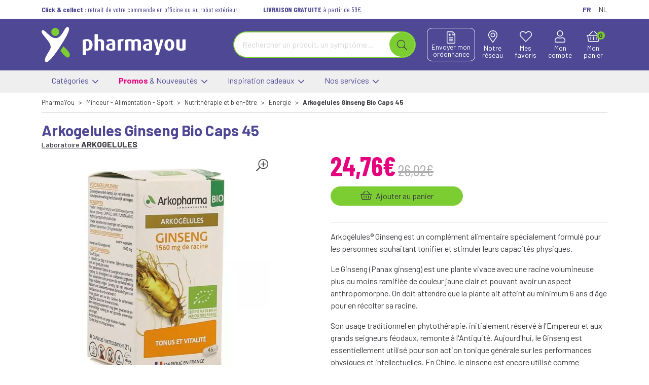

--- FILE ---
content_type: text/html; charset=UTF-8
request_url: https://www.pharmayou.be/pharmacie/produit/arkogelules-ginseng-bio-caps-45
body_size: 23273
content:
<!DOCTYPE html> <html lang="fr" class="no-js no-touchevents"> <head> <meta charset="utf-8"> <title>Arkogelules Ginseng Bio Caps 45</title>    <link rel="dns-prefetch" href="https://cdn.apotekisto.com"> <meta name="description" content="Arkogelules&#x20;Ginseng&#x20;Bio&#x20;Caps&#x20;45"> <meta property="fb&#x3A;app_id" content="000000000000000"> <meta property="og&#x3A;url" content="https&#x3A;&#x2F;&#x2F;www.pharmayou.be&#x2F;pharmacie&#x2F;produit&#x2F;arkogelules-ginseng-bio-caps-45"> <meta property="og&#x3A;title" content="Arkogelules&#x20;Ginseng&#x20;Bio&#x20;Caps&#x20;45"> <meta property="og&#x3A;description" content="Arkogelules&#x20;Ginseng&#x20;Bio&#x20;Caps&#x20;45"> <meta property="og&#x3A;site_name" content="PharmaYou"> <meta property="og&#x3A;type" content="product"> <meta name="twitter&#x3A;card" content="summary"> <meta name="twitter&#x3A;title" content="Arkogelules&#x20;Ginseng&#x20;Bio&#x20;Caps&#x20;45"> <meta name="twitter&#x3A;description" content="Arkogelules&#x20;Ginseng&#x20;Bio&#x20;Caps&#x20;45"> <meta name="viewport" content="width&#x3D;device-width,&#x20;initial-scale&#x3D;1,&#x20;maximum-scale&#x3D;1"> <meta name="format-detection" content="telephone&#x3D;no"> <meta name="theme-color" content="&#x23;7bcd32"> <meta name="msapplication-config" content="&#x2F;browserconfig.xml">    <meta name="robots" content="index, follow, all"> <link rel="apple-touch-icon-precomposed" sizes="144x144" href="/assets/yo/ico/apple-touch-icon-144x144-precomposed.png"> <link rel="apple-touch-icon-precomposed" sizes="114x114" href="/assets/yo/ico/apple-touch-icon-114x144-precomposed.png"> <link rel="apple-touch-icon-precomposed" sizes="72x72" href="/assets/yo/ico/apple-touch-icon-72x72-precomposed.png"> <link rel="apple-touch-icon-precomposed" href="/assets/yo/ico/apple-touch-icon-114x114-precomposed.png"> <link rel="shortcut icon" href="/assets/yo/ico/favicon.png"> <link rel="search" type="application/opensearchdescription+xml" title="Mes recherches" href="/pharmacie/opensearch.xml"> <link rel="canonical" href="https://www.pharmayou.be/pharmacie/produit/arkogelules-ginseng-bio-caps-45"> <link href="&#x2F;&#x2F;cdn.apotekisto.com&#x2F;ajax&#x2F;libs&#x2F;twitter-bootstrap&#x2F;5.1.3&#x2F;css&#x2F;bootstrap.min.css" media="screen,print" rel="stylesheet" type="text&#x2F;css"> <link href="https&#x3A;&#x2F;&#x2F;www.pharmayou.be&#x2F;pharmacie&#x2F;produit&#x2F;arkogelules-ginseng-bio-caps-45" hreflang="x-default" rel="alternate"> <link href="https&#x3A;&#x2F;&#x2F;www.pharmayou.be&#x2F;pharmacie&#x2F;produit&#x2F;arkogelules-ginseng-bio-caps-45" hreflang="fr-be" rel="alternate"> <link href="https&#x3A;&#x2F;&#x2F;www.pharmayou.be&#x2F;apotheek&#x2F;product&#x2F;arkogelules-ginseng-bio-caps-45" hreflang="nl-be" rel="alternate"> <link href="&#x2F;assets&#x2F;yo&#x2F;css&#x2F;catalog.min.css&#x3F;v&#x3D;1.22" media="screen" rel="stylesheet" type="text&#x2F;css"> <link href="&#x2F;assets&#x2F;yo&#x2F;css&#x2F;style.min.css&#x3F;v&#x3D;1.22" media="screen,print" rel="stylesheet" type="text&#x2F;css"> <script async src="https://www.googletagmanager.com/gtag/js?id=G-VH76KCK9GP"></script><script>window.dataLayer=window.dataLayer||[];function gtag(){dataLayer.push(arguments);};gtag('js',new Date());gtag('config','G-VH76KCK9GP',{"anonymize_ip":true});</script> </head> <body data-globals="&#x7B;&quot;path&quot;&#x3A;&quot;&quot;,&quot;assets&quot;&#x3A;&quot;&#x5C;&#x2F;assets&#x5C;&#x2F;yo&quot;,&quot;user&quot;&#x3A;0,&quot;miniCartUrl&quot;&#x3A;&quot;&#x5C;&#x2F;pharmacie&#x5C;&#x2F;cart&#x5C;&#x2F;mini&quot;,&quot;questionUrl&quot;&#x3A;&quot;&#x5C;&#x2F;pharmacie&#x5C;&#x2F;question&quot;&#x7D;"> <header class="navbar-header" id="top"> <div class="container-lg"> <div class="row font-secondary small my-2"> <div class="col-8 col-sm-10 text-left"> <a href="/pharmacie/page/livraison" class="me-2 me-sm-5 me-lg-3 me-xl-5 text-alt-tertiary"> <span class="d-none d-lg-inline-block"><strong>Click &amp; collect</strong> : retrait de votre commande en officine ou au robot ext&eacute;rieur</span> <strong class="d-inline-block d-lg-none">Click &amp; collect</strong> </a> <a href="/pharmacie/page/livraison" class="me-2 me-sm-5 me-lg-3 me-xl-5 text-alt-tertiary"> <span class="d-none d-lg-inline-block"><strong>LIVRAISON GRATUITE</strong> à partir de 59&euro;</span> <strong class="d-inline-block d-lg-none">Livraison</strong> </a> </div> <div class="col-4 col-sm-2 text-end"> <a href="https://www.pharmayou.be/pharmacie/produit/arkogelules-ginseng-bio-caps-45" class="me-sm-2 me-1 font-primary"> <span class="d-inline-bloc fw-bold text-alt-tertiary ms-1">FR</span>                </a> <a href="https://www.pharmayou.be/apotheek/product/arkogelules-ginseng-bio-caps-45" class="font-primary"> <span class="d-inline-block ms-1">NL</span>                </a> </div> </div> </div> <div class="bg-alt-tertiary"> <div class="container-lg py-3"> <div class="row h-100"> <a href="/pharmacie/" class="col-6 col-lg-3 col-xl-4 logo d-flex align-items-center"> <img src="/assets/yo/svg/logo-pharmayou.svg" alt="PharmaYou"> </a> <div class="col-6 col-lg-5 col-xl-4 order-lg-2 text-center d-flex justify-content-between align-items-center"> <a href="/pharmacie/#notre-reseau" class="btn btn-alt-empty order-1 order-md-2 px-lg-1 px-xl-2 lh-1 btn-header-nav"> <i class="fal fa-map-marker-alt fa-r1x5 mb-1"></i><br> <span class="d-none d-md-inline">Notre<br> r&eacute;seau</span> </a> <a href="/pharmacie/ordonnance-en-ligne" class="btn btn-alt-outline-ordo order-2 order-md-1 px-lg-1 px-xl-2 lh-1 lh-1 btn-alt-empty"> <img src="/assets/yo/svg/icon-file-medical.svg" alt="Icone Envoi ordonnance" class="imgOrIcon"><br> <span class="d-none d-md-inline">Envoyer mon<br> ordonnance</span> </a> <a href="#" data-h="/pharmacie/user" class="btn btn-alt-empty order-3 px-lg-1 px-0 px-sm-1 px-xl-2 lh-1 btn-header-nav"> <i class="fal fa-heart fa-r1x5 mb-1"></i><br> <span class="d-none d-md-inline">Mes<br> favoris</span> </a> <a href="#" data-h="/pharmacie/user" class="btn btn-alt-empty order-4 px-lg-1 px-xl-2 lh-1 btn-header-nav" data-modal-target="#ModalLogin" data-modal-url="/pharmacie/user/modalSignup"> <i class="fal fa-user fa-r1x5 mb-1"></i><br> <span class="d-none d-md-inline">Mon<br> compte</span> </a> <a href="#" data-h="/pharmacie/cart" class="btn btn-alt-empty btn-mini-cart px-lg-1 px-xl-2 order-5 lh-1 btn-header-nav"> <i class="fal fa-shopping-basket fa-r1x5 mb-1"></i><br> <span class="d-none d-md-inline">Mon<br> panier</span> <span class="nbrs"><span data-copy-dest="quantitySum">0</span></span> </a> </div> <div class="col-12 col-lg-4 order-lg-1 justify-content-center align-items-center d-flex mt-3 mt-lg-0"> <a href="#navbarMaster" class="text-white d-md-none text-center me-2 btn-menu-hamburger" data-bs-toggle="collapse" data-bs-target="#navbarMaster" aria-controls="navbarMaster" aria-expanded="false" aria-label="Navigation"> <div class="position-relative h-100 icon-btn"> <span class="first"></span> <span class="second"></span> <span class="third"></span> <span class="last"></span> </div> <small class="text-btn">Menu</small> </a> <form action="/pharmacie/recherche" data-url="/pharmacie/recherche/page-99/produits" class="w-100" method="get" id="form-search"> <div class="input-group input-group-lg input-group-search"> <input type="search" name="q" maxlength="100" class="form-control" placeholder="Rechercher un produit, un sympt&ocirc;me..." aria-label="Vous recherchez un produit" aria-describedby="btn-search-submit" autocomplete="off" required="required" accesskey="f"> <button type="submit" class="btn btn-alt-primary btn-submit" id="btn-search-submit"> <i class="fal fa-search"></i> <i class="fal fa-spinner-third fa-spin"></i> </button> </div> </form> </div> </div> </div> </div> <nav class="navbar navbar-expand-md navbar-master bg-alt-grey-light py-0 text-center" data-xhr="true"> <div class="container-lg main-container-menu"> <div class="collapse navbar-collapse" id="navbarMaster"> <div class="dropdown dropdown-alt"> <a class="dropdown-toggle nav-item-menu" href="#" role="button" id="dropdownMenuCategories" data-bs-toggle="dropdown" aria-expanded="false" data-bs-auto-close="outside"> Cat&eacute;gories&nbsp;<i class="ms-2 ms-md-1 fal fa-1x5 fa-angle-down"></i> </a> <div class="dropdown-menu" aria-labelledby="dropdownMenuCategories"> <div class="container-lg megamenu-container"> <div class="row row-alt-menu"> <div class="col-alt-menu px-0 col-one"> <div class="block-cat"> <div class="dropdown-item c1" data-cat-id="1"> <a class="cat1" href="/pharmacie/rubrique/beaute-soins-et-hygiene" data-have-childrens="1" data-cat-id="1"> <span class="text-clamp-2">Beauté - Cosmétiques - Soins&nbsp;<i class="float-end far fa-angle-right"></i></span> </a> <div class="col-alt-menu col-two px-0 d-none" data-cat-parent-id="1"> <div class="block-cat"> <a class="ms-3 my-1 c2 d-inline-block d-md-none" href="/pharmacie/rubrique/beaute-soins-et-hygiene"> <span class="fw-bold">Beauté - Cosmétiques - Soins</span> </a> <div class="dropdown-item c2" data-cat-id="2"> <a class="cat2" href="/pharmacie/rubrique/soins-du-cuir-chevelu-et-des-cheveux" data-have-childrens="1" data-cat-id="2"> <span class="text-clamp-2">Soins du cuir chevelu et des cheveux&nbsp;<i class="float-end far fa-angle-right"></i></span> </a> <div class="col-alt-menu col-three px-0 d-none" data-cat-parent-id="2"> <div class="block-cat"> <a class="ms-3 my-1 c2 d-inline-bloc d-md-none" href="/pharmacie/rubrique/soins-du-cuir-chevelu-et-des-cheveux"> <span class="fw-bold">Soins du cuir chevelu et des cheveux</span> </a> <div class="dropdown-item c3" data-cat-id="3"> <a class="cat3" href="/pharmacie/rubrique/peignes-demeler-les-cheveux" data-have-childrens="false" data-cat-id="3"> <span class="text-clamp-2">Peignes - démêler les cheveux</span> </a> </div> <div class="dropdown-item c3" data-cat-id="4"> <a class="cat3" href="/pharmacie/rubrique/irritation-du-cuir-chevelu-cheveux-abimes" data-have-childrens="false" data-cat-id="4"> <span class="text-clamp-2">Irritation du cuir chevelu - cheveux abîmés</span> </a> </div> <div class="dropdown-item c3" data-cat-id="5"> <a class="cat3" href="/pharmacie/rubrique/produits-coiffants-gel-spray" data-have-childrens="false" data-cat-id="5"> <span class="text-clamp-2">Produits coiffants - gel &amp; spray</span> </a> </div> <div class="dropdown-item c3" data-cat-id="6"> <a class="cat3" href="/pharmacie/rubrique/soins-des-cheveux" data-have-childrens="false" data-cat-id="6"> <span class="text-clamp-2">Soins des cheveux</span> </a> </div> <div class="dropdown-item c3" data-cat-id="7"> <a class="cat3" href="/pharmacie/rubrique/coloration" data-have-childrens="false" data-cat-id="7"> <span class="text-clamp-2">Coloration</span> </a> </div> <div class="collapse" id="collapse-cat-2">                                                                                    <div class="dropdown-item c3" data-cat-id="8"> <a class="cat3" href="/pharmacie/rubrique/pellicules" data-have-childrens="false" data-cat-id="8"> <span class="text-clamp-2">Pellicules</span> </a> </div> <div class="dropdown-item c3" data-cat-id="9"> <a class="cat3" href="/pharmacie/rubrique/complements-nutritionnels" data-have-childrens="false" data-cat-id="9"> <span class="text-clamp-2">Compléments nutritionnels</span> </a> </div> <div class="dropdown-item c3" data-cat-id="10"> <a class="cat3" href="/pharmacie/rubrique/produits-solaires" data-have-childrens="false" data-cat-id="10"> <span class="text-clamp-2">Produits solaires</span> </a> </div> <div class="dropdown-item c3" data-cat-id="11"> <a class="cat3" href="/pharmacie/rubrique/chute-des-cheveux" data-have-childrens="false" data-cat-id="11"> <span class="text-clamp-2">Chute des cheveux</span> </a> </div> <div class="dropdown-item c3" data-cat-id="15"> <a class="cat3" href="/pharmacie/rubrique/poux" data-have-childrens="false" data-cat-id="15"> <span class="text-clamp-2">Poux</span> </a> </div> <div class="dropdown-item c3" data-cat-id="16"> <a class="cat3" href="/pharmacie/rubrique/shampooing" data-have-childrens="false" data-cat-id="16"> <span class="text-clamp-2">Shampooing</span> </a> </div> <div class="dropdown-item c3" data-cat-id="17"> <a class="cat3" href="/pharmacie/rubrique/cheveux-normaux" data-have-childrens="false" data-cat-id="17"> <span class="text-clamp-2">Cheveux normaux</span> </a> </div> <div class="dropdown-item c3" data-cat-id="18"> <a class="cat3" href="/pharmacie/rubrique/cheveux-gras" data-have-childrens="false" data-cat-id="18"> <span class="text-clamp-2">Cheveux gras</span> </a> </div> <div class="dropdown-item c3" data-cat-id="19"> <a class="cat3" href="/pharmacie/rubrique/apres-shampooing-conditioner" data-have-childrens="false" data-cat-id="19"> <span class="text-clamp-2">Après shampooing conditioner</span> </a> </div> <div class="dropdown-item c3" data-cat-id="20"> <a class="cat3" href="/pharmacie/rubrique/cheveux-devitalises" data-have-childrens="false" data-cat-id="20"> <span class="text-clamp-2">Cheveux dévitalisés</span> </a> </div> <div class="dropdown-item c3" data-cat-id="21"> <a class="cat3" href="/pharmacie/rubrique/cheveux-secs" data-have-childrens="false" data-cat-id="21"> <span class="text-clamp-2">Cheveux secs</span> </a> </div> <div class="dropdown-item c3" data-cat-id="22"> <a class="cat3" href="/pharmacie/rubrique/shampooing-sec" data-have-childrens="false" data-cat-id="22"> <span class="text-clamp-2">Shampooing sec</span> </a> </div> <div class="dropdown-item c3" data-cat-id="23"> <a class="cat3" href="/pharmacie/rubrique/cheveux-fins-cheveux-boucles" data-have-childrens="false" data-cat-id="23"> <span class="text-clamp-2">Cheveux fins - cheveux bouclés</span> </a> </div> <div class="dropdown-item c3" data-cat-id="24"> <a class="cat3" href="/pharmacie/rubrique/cheveux-colores" data-have-childrens="false" data-cat-id="24"> <span class="text-clamp-2">Cheveux colorés</span> </a> </div> <div class="dropdown-item c3" data-cat-id="25"> <a class="cat3" href="/pharmacie/rubrique/gel" data-have-childrens="false" data-cat-id="25"> <span class="text-clamp-2">Gel</span> </a> </div> </div> <a data-bs-toggle="collapse" class="ms-3 my-1 c2 d-inline-block d-md-none collapse-alt-menu" role="button" aria-expanded="false" href="#collapse-cat-2 " data-text-plus="Plus de cat&eacute;gories" data-text-minus="Moins de cat&eacute;gories"> <small class="fw-bold">Plus de cat&eacute;gories</small> </a> </div> </div> </div> <div class="dropdown-item c2" data-cat-id="26"> <a class="cat2" href="/pharmacie/rubrique/soins-du-corps" data-have-childrens="1" data-cat-id="26"> <span class="text-clamp-2">Soins du corps&nbsp;<i class="float-end far fa-angle-right"></i></span> </a> <div class="col-alt-menu col-three px-0 d-none" data-cat-parent-id="26"> <div class="block-cat"> <a class="ms-3 my-1 c2 d-inline-bloc d-md-none" href="/pharmacie/rubrique/soins-du-corps"> <span class="fw-bold">Soins du corps</span> </a> <div class="dropdown-item c3" data-cat-id="27"> <a class="cat3" href="/pharmacie/rubrique/bain-et-douche" data-have-childrens="false" data-cat-id="27"> <span class="text-clamp-2">Bain et douche</span> </a> </div> <div class="dropdown-item c3" data-cat-id="34"> <a class="cat3" href="/pharmacie/rubrique/deodorants" data-have-childrens="false" data-cat-id="34"> <span class="text-clamp-2">Déodorants</span> </a> </div> <div class="dropdown-item c3" data-cat-id="35"> <a class="cat3" href="/pharmacie/rubrique/problemes-cutanes-peau-irritee" data-have-childrens="false" data-cat-id="35"> <span class="text-clamp-2">Problèmes cutanés, peau irritée </span> </a> </div> <div class="dropdown-item c3" data-cat-id="36"> <a class="cat3" href="/pharmacie/rubrique/epilation" data-have-childrens="false" data-cat-id="36"> <span class="text-clamp-2">Épilation</span> </a> </div> <div class="dropdown-item c3" data-cat-id="37"> <a class="cat3" href="/pharmacie/rubrique/peelings-gommages" data-have-childrens="false" data-cat-id="37"> <span class="text-clamp-2">Peelings - gommages</span> </a> </div> <div class="collapse" id="collapse-cat-26">                                                                                    <div class="dropdown-item c3" data-cat-id="38"> <a class="cat3" href="/pharmacie/rubrique/lait-et-huile-corporel" data-have-childrens="false" data-cat-id="38"> <span class="text-clamp-2">Lait et huile corporel</span> </a> </div> <div class="dropdown-item c3" data-cat-id="39"> <a class="cat3" href="/pharmacie/rubrique/cellulite-buste-minceur-fermete" data-have-childrens="false" data-cat-id="39"> <span class="text-clamp-2">Cellulite - buste - minceur- fermeté</span> </a> </div> <div class="dropdown-item c3" data-cat-id="40"> <a class="cat3" href="/pharmacie/rubrique/peau-seche" data-have-childrens="false" data-cat-id="40"> <span class="text-clamp-2">Peau sèche</span> </a> </div> <div class="dropdown-item c3" data-cat-id="41"> <a class="cat3" href="/pharmacie/rubrique/hygiene-intime" data-have-childrens="false" data-cat-id="41"> <span class="text-clamp-2">Hygiène intime</span> </a> </div> <div class="dropdown-item c3" data-cat-id="42"> <a class="cat3" href="/pharmacie/rubrique/traitement-des-cicatrices" data-have-childrens="false" data-cat-id="42"> <span class="text-clamp-2">Traitement des cicatrices</span> </a> </div> <div class="dropdown-item c3" data-cat-id="43"> <a class="cat3" href="/pharmacie/rubrique/massage" data-have-childrens="false" data-cat-id="43"> <span class="text-clamp-2">Massage</span> </a> </div> <div class="dropdown-item c3" data-cat-id="44"> <a class="cat3" href="/pharmacie/rubrique/psoriasis" data-have-childrens="false" data-cat-id="44"> <span class="text-clamp-2">Psoriasis</span> </a> </div> </div> <a data-bs-toggle="collapse" class="ms-3 my-1 c2 d-inline-block d-md-none collapse-alt-menu" role="button" aria-expanded="false" href="#collapse-cat-26 " data-text-plus="Plus de cat&eacute;gories" data-text-minus="Moins de cat&eacute;gories"> <small class="fw-bold">Plus de cat&eacute;gories</small> </a> </div> </div> </div> <div class="dropdown-item c2" data-cat-id="45"> <a class="cat2" href="/pharmacie/rubrique/levres" data-have-childrens="1" data-cat-id="45"> <span class="text-clamp-2">Lèvres&nbsp;<i class="float-end far fa-angle-right"></i></span> </a> <div class="col-alt-menu col-three px-0 d-none" data-cat-parent-id="45"> <div class="block-cat"> <a class="ms-3 my-1 c2 d-inline-bloc d-md-none" href="/pharmacie/rubrique/levres"> <span class="fw-bold">Lèvres</span> </a> <div class="dropdown-item c3" data-cat-id="46"> <a class="cat3" href="/pharmacie/rubrique/hydratants" data-have-childrens="false" data-cat-id="46"> <span class="text-clamp-2">Hydratants</span> </a> </div> <div class="dropdown-item c3" data-cat-id="47"> <a class="cat3" href="/pharmacie/rubrique/boutons-de-fievre" data-have-childrens="false" data-cat-id="47"> <span class="text-clamp-2">Boutons de fièvre</span> </a> </div> </div> </div> </div> <div class="dropdown-item c2" data-cat-id="48"> <a class="cat2" href="/pharmacie/rubrique/mains" data-have-childrens="1" data-cat-id="48"> <span class="text-clamp-2">Mains&nbsp;<i class="float-end far fa-angle-right"></i></span> </a> <div class="col-alt-menu col-three px-0 d-none" data-cat-parent-id="48"> <div class="block-cat"> <a class="ms-3 my-1 c2 d-inline-bloc d-md-none" href="/pharmacie/rubrique/mains"> <span class="fw-bold">Mains</span> </a> <div class="dropdown-item c3" data-cat-id="49"> <a class="cat3" href="/pharmacie/rubrique/soins-des-mains" data-have-childrens="false" data-cat-id="49"> <span class="text-clamp-2">Soins des mains</span> </a> </div> <div class="dropdown-item c3" data-cat-id="50"> <a class="cat3" href="/pharmacie/rubrique/hygiene-des-mains" data-have-childrens="false" data-cat-id="50"> <span class="text-clamp-2">Hygiène des mains</span> </a> </div> <div class="dropdown-item c3" data-cat-id="54"> <a class="cat3" href="/pharmacie/rubrique/manucure-pedicure" data-have-childrens="false" data-cat-id="54"> <span class="text-clamp-2">Manucure &amp; pédicure</span> </a> </div> </div> </div> </div> <div class="dropdown-item c2" data-cat-id="55"> <a class="cat2" href="/pharmacie/rubrique/bouche" data-have-childrens="1" data-cat-id="55"> <span class="text-clamp-2">Bouche&nbsp;<i class="float-end far fa-angle-right"></i></span> </a> <div class="col-alt-menu col-three px-0 d-none" data-cat-parent-id="55"> <div class="block-cat"> <a class="ms-3 my-1 c2 d-inline-bloc d-md-none" href="/pharmacie/rubrique/bouche"> <span class="fw-bold">Bouche</span> </a> <div class="dropdown-item c3" data-cat-id="56"> <a class="cat3" href="/pharmacie/rubrique/bouche-seche" data-have-childrens="false" data-cat-id="56"> <span class="text-clamp-2">Bouche sèche</span> </a> </div> <div class="dropdown-item c3" data-cat-id="57"> <a class="cat3" href="/pharmacie/rubrique/brosses-a-dents-electriques" data-have-childrens="false" data-cat-id="57"> <span class="text-clamp-2">Brosses à dents électriques</span> </a> </div> <div class="dropdown-item c3" data-cat-id="58"> <a class="cat3" href="/pharmacie/rubrique/accessoires-interdentaires-fil-dentaire" data-have-childrens="false" data-cat-id="58"> <span class="text-clamp-2">Accessoires interdentaires - fil dentaire</span> </a> </div> <div class="dropdown-item c3" data-cat-id="59"> <a class="cat3" href="/pharmacie/rubrique/protheses-dentaires" data-have-childrens="false" data-cat-id="59"> <span class="text-clamp-2">Prothèses dentaires</span> </a> </div> <div class="dropdown-item c3" data-cat-id="62"> <a class="cat3" href="/pharmacie/rubrique/bains-de-bouche" data-have-childrens="false" data-cat-id="62"> <span class="text-clamp-2">Bains de bouche</span> </a> </div> <div class="collapse" id="collapse-cat-55">                                                                                    <div class="dropdown-item c3" data-cat-id="63"> <a class="cat3" href="/pharmacie/rubrique/mauvaise-haleine" data-have-childrens="false" data-cat-id="63"> <span class="text-clamp-2">Mauvaise haleine</span> </a> </div> <div class="dropdown-item c3" data-cat-id="64"> <a class="cat3" href="/pharmacie/rubrique/brosses-a-dents-manuelles" data-have-childrens="false" data-cat-id="64"> <span class="text-clamp-2">Brosses à dents manuelles</span> </a> </div> <div class="dropdown-item c3" data-cat-id="65"> <a class="cat3" href="/pharmacie/rubrique/dentifrices" data-have-childrens="false" data-cat-id="65"> <span class="text-clamp-2">Dentifrices</span> </a> </div> <div class="dropdown-item c3" data-cat-id="69"> <a class="cat3" href="/pharmacie/rubrique/orthodontie" data-have-childrens="false" data-cat-id="69"> <span class="text-clamp-2">Orthodontie</span> </a> </div> <div class="dropdown-item c3" data-cat-id="70"> <a class="cat3" href="/pharmacie/rubrique/problemes-de-gencives" data-have-childrens="false" data-cat-id="70"> <span class="text-clamp-2">Problèmes de gencives</span> </a> </div> <div class="dropdown-item c3" data-cat-id="71"> <a class="cat3" href="/pharmacie/rubrique/accessoires" data-have-childrens="false" data-cat-id="71"> <span class="text-clamp-2">Accessoires</span> </a> </div> <div class="dropdown-item c3" data-cat-id="72"> <a class="cat3" href="/pharmacie/rubrique/dents-blanches" data-have-childrens="false" data-cat-id="72"> <span class="text-clamp-2">Dents blanches</span> </a> </div> <div class="dropdown-item c3" data-cat-id="73"> <a class="cat3" href="/pharmacie/rubrique/chewing-gums" data-have-childrens="false" data-cat-id="73"> <span class="text-clamp-2">Chewing-gums</span> </a> </div> <div class="dropdown-item c3" data-cat-id="74"> <a class="cat3" href="/pharmacie/rubrique/desinfection" data-have-childrens="false" data-cat-id="74"> <span class="text-clamp-2">Désinfection</span> </a> </div> <div class="dropdown-item c3" data-cat-id="75"> <a class="cat3" href="/pharmacie/rubrique/aphtes" data-have-childrens="false" data-cat-id="75"> <span class="text-clamp-2">Aphtes</span> </a> </div> </div> <a data-bs-toggle="collapse" class="ms-3 my-1 c2 d-inline-block d-md-none collapse-alt-menu" role="button" aria-expanded="false" href="#collapse-cat-55 " data-text-plus="Plus de cat&eacute;gories" data-text-minus="Moins de cat&eacute;gories"> <small class="fw-bold">Plus de cat&eacute;gories</small> </a> </div> </div> </div> <div class="collapse" id="collapse-cat-1">                                                                <div class="dropdown-item c2" data-cat-id="76"> <a class="cat2" href="/pharmacie/rubrique/yeux" data-have-childrens="1" data-cat-id="76"> <span class="text-clamp-2">Yeux&nbsp;<i class="float-end far fa-angle-right"></i></span> </a> <div class="col-alt-menu col-three px-0 d-none" data-cat-parent-id="76"> <div class="block-cat"> <a class="ms-3 my-1 c2 d-inline-bloc d-md-none" href="/pharmacie/rubrique/yeux"> <span class="fw-bold">Yeux</span> </a> <div class="dropdown-item c3" data-cat-id="77"> <a class="cat3" href="/pharmacie/rubrique/nettoyage-demaquillage" data-have-childrens="false" data-cat-id="77"> <span class="text-clamp-2">Nettoyage | Démaquillage</span> </a> </div> <div class="dropdown-item c3" data-cat-id="78"> <a class="cat3" href="/pharmacie/rubrique/collyre" data-have-childrens="false" data-cat-id="78"> <span class="text-clamp-2">Collyre</span> </a> </div> <div class="dropdown-item c3" data-cat-id="79"> <a class="cat3" href="/pharmacie/rubrique/creme-gel" data-have-childrens="false" data-cat-id="79"> <span class="text-clamp-2">Crème - gel</span> </a> </div> <div class="dropdown-item c3" data-cat-id="80"> <a class="cat3" href="/pharmacie/rubrique/yeux-secs" data-have-childrens="false" data-cat-id="80"> <span class="text-clamp-2">Yeux secs</span> </a> </div> <div class="dropdown-item c3" data-cat-id="81"> <a class="cat3" href="/pharmacie/rubrique/pansement-oculaire" data-have-childrens="false" data-cat-id="81"> <span class="text-clamp-2">Pansement oculaire</span> </a> </div> </div> </div> </div> <div class="dropdown-item c2" data-cat-id="82"> <a class="cat2" href="/pharmacie/rubrique/oreilles" data-have-childrens="1" data-cat-id="82"> <span class="text-clamp-2">Oreilles&nbsp;<i class="float-end far fa-angle-right"></i></span> </a> <div class="col-alt-menu col-three px-0 d-none" data-cat-parent-id="82"> <div class="block-cat"> <a class="ms-3 my-1 c2 d-inline-bloc d-md-none" href="/pharmacie/rubrique/oreilles"> <span class="fw-bold">Oreilles</span> </a> <div class="dropdown-item c3" data-cat-id="83"> <a class="cat3" href="/pharmacie/rubrique/bouchons-d-oreilles" data-have-childrens="false" data-cat-id="83"> <span class="text-clamp-2">Bouchons d&#039;oreilles</span> </a> </div> <div class="dropdown-item c3" data-cat-id="84"> <a class="cat3" href="/pharmacie/rubrique/nettoyage-des-oreilles" data-have-childrens="false" data-cat-id="84"> <span class="text-clamp-2">Nettoyage des oreilles</span> </a> </div> <div class="dropdown-item c3" data-cat-id="85"> <a class="cat3" href="/pharmacie/rubrique/gouttes-auriculaires" data-have-childrens="false" data-cat-id="85"> <span class="text-clamp-2">Gouttes auriculaires</span> </a> </div> </div> </div> </div> <div class="dropdown-item c2" data-cat-id="86"> <a class="cat2" href="/pharmacie/rubrique/pieds-et-jambes" data-have-childrens="1" data-cat-id="86"> <span class="text-clamp-2">Pieds et jambes&nbsp;<i class="float-end far fa-angle-right"></i></span> </a> <div class="col-alt-menu col-three px-0 d-none" data-cat-parent-id="86"> <div class="block-cat"> <a class="ms-3 my-1 c2 d-inline-bloc d-md-none" href="/pharmacie/rubrique/pieds-et-jambes"> <span class="fw-bold">Pieds et jambes</span> </a> <div class="dropdown-item c3" data-cat-id="87"> <a class="cat3" href="/pharmacie/rubrique/pieds-secs" data-have-childrens="false" data-cat-id="87"> <span class="text-clamp-2">Pieds secs</span> </a> </div> <div class="dropdown-item c3" data-cat-id="88"> <a class="cat3" href="/pharmacie/rubrique/ampoules-629482f08b77e" data-have-childrens="false" data-cat-id="88"> <span class="text-clamp-2">Ampoules</span> </a> </div> <div class="dropdown-item c3" data-cat-id="89"> <a class="cat3" href="/pharmacie/rubrique/callosites" data-have-childrens="false" data-cat-id="89"> <span class="text-clamp-2">Callosités</span> </a> </div> <div class="dropdown-item c3" data-cat-id="90"> <a class="cat3" href="/pharmacie/rubrique/cors" data-have-childrens="false" data-cat-id="90"> <span class="text-clamp-2">Cors</span> </a> </div> <div class="dropdown-item c3" data-cat-id="91"> <a class="cat3" href="/pharmacie/rubrique/crevasses" data-have-childrens="false" data-cat-id="91"> <span class="text-clamp-2">Crevasses</span> </a> </div> <div class="collapse" id="collapse-cat-86">                                                                                    <div class="dropdown-item c3" data-cat-id="92"> <a class="cat3" href="/pharmacie/rubrique/pieds-fatigues" data-have-childrens="false" data-cat-id="92"> <span class="text-clamp-2">Pieds fatigués</span> </a> </div> <div class="dropdown-item c3" data-cat-id="93"> <a class="cat3" href="/pharmacie/rubrique/pedicure" data-have-childrens="false" data-cat-id="93"> <span class="text-clamp-2">Pédicure</span> </a> </div> <div class="dropdown-item c3" data-cat-id="94"> <a class="cat3" href="/pharmacie/rubrique/mycose-des-pieds" data-have-childrens="false" data-cat-id="94"> <span class="text-clamp-2">Mycose des pieds</span> </a> </div> <div class="dropdown-item c3" data-cat-id="95"> <a class="cat3" href="/pharmacie/rubrique/bains-de-pieds" data-have-childrens="false" data-cat-id="95"> <span class="text-clamp-2">Bains de pieds</span> </a> </div> <div class="dropdown-item c3" data-cat-id="96"> <a class="cat3" href="/pharmacie/rubrique/verrues" data-have-childrens="false" data-cat-id="96"> <span class="text-clamp-2">Verrues</span> </a> </div> <div class="dropdown-item c3" data-cat-id="97"> <a class="cat3" href="/pharmacie/rubrique/transpiration-des-pieds" data-have-childrens="false" data-cat-id="97"> <span class="text-clamp-2">Transpiration des pieds</span> </a> </div> <div class="dropdown-item c3" data-cat-id="98"> <a class="cat3" href="/pharmacie/rubrique/deodorant" data-have-childrens="false" data-cat-id="98"> <span class="text-clamp-2">Deodorant</span> </a> </div> </div> <a data-bs-toggle="collapse" class="ms-3 my-1 c2 d-inline-block d-md-none collapse-alt-menu" role="button" aria-expanded="false" href="#collapse-cat-86 " data-text-plus="Plus de cat&eacute;gories" data-text-minus="Moins de cat&eacute;gories"> <small class="fw-bold">Plus de cat&eacute;gories</small> </a> </div> </div> </div> <div class="dropdown-item c2" data-cat-id="99"> <a class="cat2" href="/pharmacie/rubrique/ongles" data-have-childrens="1" data-cat-id="99"> <span class="text-clamp-2">Ongles&nbsp;<i class="float-end far fa-angle-right"></i></span> </a> <div class="col-alt-menu col-three px-0 d-none" data-cat-parent-id="99"> <div class="block-cat"> <a class="ms-3 my-1 c2 d-inline-bloc d-md-none" href="/pharmacie/rubrique/ongles"> <span class="fw-bold">Ongles</span> </a> <div class="dropdown-item c3" data-cat-id="100"> <a class="cat3" href="/pharmacie/rubrique/vernis-a-ongles" data-have-childrens="false" data-cat-id="100"> <span class="text-clamp-2">Vernis à ongles</span> </a> </div> <div class="dropdown-item c3" data-cat-id="101"> <a class="cat3" href="/pharmacie/rubrique/hyperkeratose-et-mycose-des-ongles" data-have-childrens="false" data-cat-id="101"> <span class="text-clamp-2">Hyperkératose et mycose des ongles</span> </a> </div> <div class="dropdown-item c3" data-cat-id="102"> <a class="cat3" href="/pharmacie/rubrique/rongement-des-ongles" data-have-childrens="false" data-cat-id="102"> <span class="text-clamp-2">Rongement des ongles</span> </a> </div> <div class="dropdown-item c3" data-cat-id="103"> <a class="cat3" href="/pharmacie/rubrique/renforcement-des-ongles" data-have-childrens="false" data-cat-id="103"> <span class="text-clamp-2">Renforcement des ongles</span> </a> </div> <div class="dropdown-item c3" data-cat-id="104"> <a class="cat3" href="/pharmacie/rubrique/cuticules" data-have-childrens="false" data-cat-id="104"> <span class="text-clamp-2">Cuticules</span> </a> </div> </div> </div> </div> <div class="dropdown-item c2" data-cat-id="105"> <a class="cat2" href="/pharmacie/rubrique/complements-nutritionnels-629482f0b7439" data-have-childrens="" data-cat-id="105"> <span class="text-clamp-2">Compléments nutritionnels</span> </a> </div> <div class="dropdown-item c2" data-cat-id="106"> <a class="cat2" href="/pharmacie/rubrique/protection-solaire" data-have-childrens="1" data-cat-id="106"> <span class="text-clamp-2">Protection solaire&nbsp;<i class="float-end far fa-angle-right"></i></span> </a> <div class="col-alt-menu col-three px-0 d-none" data-cat-parent-id="106"> <div class="block-cat"> <a class="ms-3 my-1 c2 d-inline-bloc d-md-none" href="/pharmacie/rubrique/protection-solaire"> <span class="fw-bold">Protection solaire</span> </a> <div class="dropdown-item c3" data-cat-id="107"> <a class="cat3" href="/pharmacie/rubrique/apres-soleil" data-have-childrens="false" data-cat-id="107"> <span class="text-clamp-2">Après-soleil</span> </a> </div> <div class="dropdown-item c3" data-cat-id="108"> <a class="cat3" href="/pharmacie/rubrique/levres-629482f0bf4e1" data-have-childrens="false" data-cat-id="108"> <span class="text-clamp-2">Lèvres</span> </a> </div> <div class="dropdown-item c3" data-cat-id="109"> <a class="cat3" href="/pharmacie/rubrique/banc-solaire" data-have-childrens="false" data-cat-id="109"> <span class="text-clamp-2">Banc solaire</span> </a> </div> <div class="dropdown-item c3" data-cat-id="110"> <a class="cat3" href="/pharmacie/rubrique/preparation-au-soleil" data-have-childrens="false" data-cat-id="110"> <span class="text-clamp-2">Préparation au soleil</span> </a> </div> <div class="dropdown-item c3" data-cat-id="111"> <a class="cat3" href="/pharmacie/rubrique/sports-d-hiver" data-have-childrens="false" data-cat-id="111"> <span class="text-clamp-2">Sports d&#039;hiver</span> </a> </div> <div class="collapse" id="collapse-cat-106">                                                                                    <div class="dropdown-item c3" data-cat-id="112"> <a class="cat3" href="/pharmacie/rubrique/autobronzants" data-have-childrens="false" data-cat-id="112"> <span class="text-clamp-2">Autobronzants</span> </a> </div> <div class="dropdown-item c3" data-cat-id="113"> <a class="cat3" href="/pharmacie/rubrique/cremes-solaires" data-have-childrens="false" data-cat-id="113"> <span class="text-clamp-2">Crèmes solaires</span> </a> </div> </div> <a data-bs-toggle="collapse" class="ms-3 my-1 c2 d-inline-block d-md-none collapse-alt-menu" role="button" aria-expanded="false" href="#collapse-cat-106 " data-text-plus="Plus de cat&eacute;gories" data-text-minus="Moins de cat&eacute;gories"> <small class="fw-bold">Plus de cat&eacute;gories</small> </a> </div> </div> </div> <div class="dropdown-item c2" data-cat-id="118"> <a class="cat2" href="/pharmacie/rubrique/hygiene" data-have-childrens="1" data-cat-id="118"> <span class="text-clamp-2">Hygiène&nbsp;<i class="float-end far fa-angle-right"></i></span> </a> <div class="col-alt-menu col-three px-0 d-none" data-cat-parent-id="118"> <div class="block-cat"> <a class="ms-3 my-1 c2 d-inline-bloc d-md-none" href="/pharmacie/rubrique/hygiene"> <span class="fw-bold">Hygiène</span> </a> <div class="dropdown-item c3" data-cat-id="119"> <a class="cat3" href="/pharmacie/rubrique/bain-et-douche-629482f0dc9c8" data-have-childrens="false" data-cat-id="119"> <span class="text-clamp-2">Bain et douche</span> </a> </div> </div> </div> </div> <div class="dropdown-item c2" data-cat-id="120"> <a class="cat2" href="/pharmacie/rubrique/parfumerie" data-have-childrens="" data-cat-id="120"> <span class="text-clamp-2">Parfumerie</span> </a> </div> <div class="dropdown-item c2" data-cat-id="121"> <a class="cat2" href="/pharmacie/rubrique/maquillage" data-have-childrens="1" data-cat-id="121"> <span class="text-clamp-2">Maquillage&nbsp;<i class="float-end far fa-angle-right"></i></span> </a> <div class="col-alt-menu col-three px-0 d-none" data-cat-parent-id="121"> <div class="block-cat"> <a class="ms-3 my-1 c2 d-inline-bloc d-md-none" href="/pharmacie/rubrique/maquillage"> <span class="fw-bold">Maquillage</span> </a> <div class="dropdown-item c3" data-cat-id="122"> <a class="cat3" href="/pharmacie/rubrique/pinceaux-et-ustensiles-de-maquillage" data-have-childrens="false" data-cat-id="122"> <span class="text-clamp-2">Pinceaux et ustensiles de maquillage</span> </a> </div> <div class="dropdown-item c3" data-cat-id="123"> <a class="cat3" href="/pharmacie/rubrique/eye-liners" data-have-childrens="false" data-cat-id="123"> <span class="text-clamp-2">Eye-liners</span> </a> </div> <div class="dropdown-item c3" data-cat-id="124"> <a class="cat3" href="/pharmacie/rubrique/mascaras" data-have-childrens="false" data-cat-id="124"> <span class="text-clamp-2">Mascaras</span> </a> </div> <div class="dropdown-item c3" data-cat-id="125"> <a class="cat3" href="/pharmacie/rubrique/ombres-a-paupieres" data-have-childrens="false" data-cat-id="125"> <span class="text-clamp-2">Ombres à paupières</span> </a> </div> <div class="dropdown-item c3" data-cat-id="126"> <a class="cat3" href="/pharmacie/rubrique/sourcils" data-have-childrens="false" data-cat-id="126"> <span class="text-clamp-2">Sourcils</span> </a> </div> <div class="collapse" id="collapse-cat-121">                                                                                    <div class="dropdown-item c3" data-cat-id="127"> <a class="cat3" href="/pharmacie/rubrique/cremes-de-jour-teintees" data-have-childrens="false" data-cat-id="127"> <span class="text-clamp-2">Crèmes de jour teintées</span> </a> </div> <div class="dropdown-item c3" data-cat-id="128"> <a class="cat3" href="/pharmacie/rubrique/rouge-a-levres" data-have-childrens="false" data-cat-id="128"> <span class="text-clamp-2">Rouge à lèvres</span> </a> </div> <div class="dropdown-item c3" data-cat-id="129"> <a class="cat3" href="/pharmacie/rubrique/vernis-a-ongles-629482f108c20" data-have-childrens="false" data-cat-id="129"> <span class="text-clamp-2">Vernis à ongles</span> </a> </div> <div class="dropdown-item c3" data-cat-id="130"> <a class="cat3" href="/pharmacie/rubrique/fonds-de-teint-poudres-blush" data-have-childrens="false" data-cat-id="130"> <span class="text-clamp-2">Fonds de Teint | Poudres | Blush</span> </a> </div> <div class="dropdown-item c3" data-cat-id="131"> <a class="cat3" href="/pharmacie/rubrique/correcteur-de-teint-camouflage" data-have-childrens="false" data-cat-id="131"> <span class="text-clamp-2">Correcteur de teint - camouflage</span> </a> </div> </div> <a data-bs-toggle="collapse" class="ms-3 my-1 c2 d-inline-block d-md-none collapse-alt-menu" role="button" aria-expanded="false" href="#collapse-cat-121 " data-text-plus="Plus de cat&eacute;gories" data-text-minus="Moins de cat&eacute;gories"> <small class="fw-bold">Plus de cat&eacute;gories</small> </a> </div> </div> </div> <div class="dropdown-item c2" data-cat-id="132"> <a class="cat2" href="/pharmacie/rubrique/specifiquement-pour-les-hommes" data-have-childrens="1" data-cat-id="132"> <span class="text-clamp-2">Spécifiquement pour les hommes&nbsp;<i class="float-end far fa-angle-right"></i></span> </a> <div class="col-alt-menu col-three px-0 d-none" data-cat-parent-id="132"> <div class="block-cat"> <a class="ms-3 my-1 c2 d-inline-bloc d-md-none" href="/pharmacie/rubrique/specifiquement-pour-les-hommes"> <span class="fw-bold">Spécifiquement pour les hommes</span> </a> <div class="dropdown-item c3" data-cat-id="133"> <a class="cat3" href="/pharmacie/rubrique/soins-du-corps-629482f1129b9" data-have-childrens="false" data-cat-id="133"> <span class="text-clamp-2">Soins du corps</span> </a> </div> <div class="dropdown-item c3" data-cat-id="134"> <a class="cat3" href="/pharmacie/rubrique/deodorants-629482f1151fe" data-have-childrens="false" data-cat-id="134"> <span class="text-clamp-2">Déodorants</span> </a> </div> <div class="dropdown-item c3" data-cat-id="135"> <a class="cat3" href="/pharmacie/rubrique/bain-et-douche-629482f11745c" data-have-childrens="false" data-cat-id="135"> <span class="text-clamp-2">Bain et douche</span> </a> </div> <div class="dropdown-item c3" data-cat-id="136"> <a class="cat3" href="/pharmacie/rubrique/soins-du-visage" data-have-childrens="false" data-cat-id="136"> <span class="text-clamp-2">Soins du visage</span> </a> </div> <div class="dropdown-item c3" data-cat-id="137"> <a class="cat3" href="/pharmacie/rubrique/soins-et-chute-des-cheveux" data-have-childrens="false" data-cat-id="137"> <span class="text-clamp-2">Soins et chute des cheveux</span> </a> </div> <div class="collapse" id="collapse-cat-132">                                                                                    <div class="dropdown-item c3" data-cat-id="138"> <a class="cat3" href="/pharmacie/rubrique/rasage" data-have-childrens="false" data-cat-id="138"> <span class="text-clamp-2">Rasage</span> </a> </div> </div> <a data-bs-toggle="collapse" class="ms-3 my-1 c2 d-inline-block d-md-none collapse-alt-menu" role="button" aria-expanded="false" href="#collapse-cat-132 " data-text-plus="Plus de cat&eacute;gories" data-text-minus="Moins de cat&eacute;gories"> <small class="fw-bold">Plus de cat&eacute;gories</small> </a> </div> </div> </div> <div class="dropdown-item c2" data-cat-id="139"> <a class="cat2" href="/pharmacie/rubrique/sexualite" data-have-childrens="1" data-cat-id="139"> <span class="text-clamp-2">Sexualité&nbsp;<i class="float-end far fa-angle-right"></i></span> </a> <div class="col-alt-menu col-three px-0 d-none" data-cat-parent-id="139"> <div class="block-cat"> <a class="ms-3 my-1 c2 d-inline-bloc d-md-none" href="/pharmacie/rubrique/sexualite"> <span class="fw-bold">Sexualité</span> </a> <div class="dropdown-item c3" data-cat-id="140"> <a class="cat3" href="/pharmacie/rubrique/preservatifs" data-have-childrens="false" data-cat-id="140"> <span class="text-clamp-2">Préservatifs</span> </a> </div> <div class="dropdown-item c3" data-cat-id="141"> <a class="cat3" href="/pharmacie/rubrique/lubrifiants" data-have-childrens="false" data-cat-id="141"> <span class="text-clamp-2">Lubrifiants</span> </a> </div> <div class="dropdown-item c3" data-cat-id="142"> <a class="cat3" href="/pharmacie/rubrique/complements-nutritionnels-629482f128826" data-have-childrens="false" data-cat-id="142"> <span class="text-clamp-2">Compléments nutritionnels</span> </a> </div> <div class="dropdown-item c3" data-cat-id="143"> <a class="cat3" href="/pharmacie/rubrique/hygiene-intime-629482f12b3cb" data-have-childrens="false" data-cat-id="143"> <span class="text-clamp-2">Hygiène intime</span> </a> </div> <div class="dropdown-item c3" data-cat-id="144"> <a class="cat3" href="/pharmacie/rubrique/massage-629482f12de5a" data-have-childrens="false" data-cat-id="144"> <span class="text-clamp-2">Massage</span> </a> </div> <div class="collapse" id="collapse-cat-139">                                                                                    <div class="dropdown-item c3" data-cat-id="145"> <a class="cat3" href="/pharmacie/rubrique/stimulation" data-have-childrens="false" data-cat-id="145"> <span class="text-clamp-2">Stimulation</span> </a> </div> <div class="dropdown-item c3" data-cat-id="146"> <a class="cat3" href="/pharmacie/rubrique/tampons-et-serviettes-hygieniques" data-have-childrens="false" data-cat-id="146"> <span class="text-clamp-2">Tampons et serviettes hygiéniques</span> </a> </div> </div> <a data-bs-toggle="collapse" class="ms-3 my-1 c2 d-inline-block d-md-none collapse-alt-menu" role="button" aria-expanded="false" href="#collapse-cat-139 " data-text-plus="Plus de cat&eacute;gories" data-text-minus="Moins de cat&eacute;gories"> <small class="fw-bold">Plus de cat&eacute;gories</small> </a> </div> </div> </div> <div class="dropdown-item c2" data-cat-id="147"> <a class="cat2" href="/pharmacie/rubrique/demaquillage-et-nettoyage" data-have-childrens="1" data-cat-id="147"> <span class="text-clamp-2">Démaquillage et nettoyage&nbsp;<i class="float-end far fa-angle-right"></i></span> </a> <div class="col-alt-menu col-three px-0 d-none" data-cat-parent-id="147"> <div class="block-cat"> <a class="ms-3 my-1 c2 d-inline-bloc d-md-none" href="/pharmacie/rubrique/demaquillage-et-nettoyage"> <span class="fw-bold">Démaquillage et nettoyage</span> </a> <div class="dropdown-item c3" data-cat-id="148"> <a class="cat3" href="/pharmacie/rubrique/lait-gel-huile-et-creme-de-nettoyage" data-have-childrens="false" data-cat-id="148"> <span class="text-clamp-2">Lait, gel, huile et crème de nettoyage</span> </a> </div> <div class="dropdown-item c3" data-cat-id="149"> <a class="cat3" href="/pharmacie/rubrique/tonic-lotion" data-have-childrens="false" data-cat-id="149"> <span class="text-clamp-2">Tonic - lotion</span> </a> </div> <div class="dropdown-item c3" data-cat-id="150"> <a class="cat3" href="/pharmacie/rubrique/eau-micellaire" data-have-childrens="false" data-cat-id="150"> <span class="text-clamp-2">Eau micellaire</span> </a> </div> <div class="dropdown-item c3" data-cat-id="151"> <a class="cat3" href="/pharmacie/rubrique/yeux-629482f1468ef" data-have-childrens="false" data-cat-id="151"> <span class="text-clamp-2">Yeux</span> </a> </div> <div class="dropdown-item c3" data-cat-id="152"> <a class="cat3" href="/pharmacie/rubrique/dissolvant" data-have-childrens="false" data-cat-id="152"> <span class="text-clamp-2">Dissolvant</span> </a> </div> </div> </div> </div> <div class="dropdown-item c2" data-cat-id="153"> <a class="cat2" href="/pharmacie/rubrique/acne" data-have-childrens="1" data-cat-id="153"> <span class="text-clamp-2">Acné&nbsp;<i class="float-end far fa-angle-right"></i></span> </a> <div class="col-alt-menu col-three px-0 d-none" data-cat-parent-id="153"> <div class="block-cat"> <a class="ms-3 my-1 c2 d-inline-bloc d-md-none" href="/pharmacie/rubrique/acne"> <span class="fw-bold">Acné</span> </a> <div class="dropdown-item c3" data-cat-id="154"> <a class="cat3" href="/pharmacie/rubrique/creme" data-have-childrens="false" data-cat-id="154"> <span class="text-clamp-2">Crème</span> </a> </div> <div class="dropdown-item c3" data-cat-id="155"> <a class="cat3" href="/pharmacie/rubrique/nettoyage" data-have-childrens="false" data-cat-id="155"> <span class="text-clamp-2">Nettoyage</span> </a> </div> <div class="dropdown-item c3" data-cat-id="156"> <a class="cat3" href="/pharmacie/rubrique/divers" data-have-childrens="false" data-cat-id="156"> <span class="text-clamp-2">Divers</span> </a> </div> </div> </div> </div> <div class="dropdown-item c2" data-cat-id="157"> <a class="cat2" href="/pharmacie/rubrique/soins-du-visage-629482f15ab64" data-have-childrens="1" data-cat-id="157"> <span class="text-clamp-2">Soins du visage&nbsp;<i class="float-end far fa-angle-right"></i></span> </a> <div class="col-alt-menu col-three px-0 d-none" data-cat-parent-id="157"> <div class="block-cat"> <a class="ms-3 my-1 c2 d-inline-bloc d-md-none" href="/pharmacie/rubrique/soins-du-visage-629482f15ab64"> <span class="fw-bold">Soins du visage</span> </a> <div class="dropdown-item c3" data-cat-id="158"> <a class="cat3" href="/pharmacie/rubrique/taches-de-pigmentation" data-have-childrens="false" data-cat-id="158"> <span class="text-clamp-2">Taches de pigmentation</span> </a> </div> <div class="dropdown-item c3" data-cat-id="159"> <a class="cat3" href="/pharmacie/rubrique/peau-sensible-peau-irritee" data-have-childrens="false" data-cat-id="159"> <span class="text-clamp-2">Peau sensible - peau irritée</span> </a> </div> <div class="dropdown-item c3" data-cat-id="160"> <a class="cat3" href="/pharmacie/rubrique/peau-mixte" data-have-childrens="false" data-cat-id="160"> <span class="text-clamp-2">Peau mixte</span> </a> </div> <div class="dropdown-item c3" data-cat-id="161"> <a class="cat3" href="/pharmacie/rubrique/peau-terne" data-have-childrens="false" data-cat-id="161"> <span class="text-clamp-2">Peau terne</span> </a> </div> <div class="dropdown-item c3" data-cat-id="162"> <a class="cat3" href="/pharmacie/rubrique/contours-des-yeux" data-have-childrens="false" data-cat-id="162"> <span class="text-clamp-2">Contours des yeux</span> </a> </div> <div class="collapse" id="collapse-cat-157">                                                                                    <div class="dropdown-item c3" data-cat-id="163"> <a class="cat3" href="/pharmacie/rubrique/lifting-filler" data-have-childrens="false" data-cat-id="163"> <span class="text-clamp-2">Lifting - filler</span> </a> </div> <div class="dropdown-item c3" data-cat-id="164"> <a class="cat3" href="/pharmacie/rubrique/creme-de-nuit" data-have-childrens="false" data-cat-id="164"> <span class="text-clamp-2">Crème de nuit</span> </a> </div> <div class="dropdown-item c3" data-cat-id="165"> <a class="cat3" href="/pharmacie/rubrique/masque" data-have-childrens="false" data-cat-id="165"> <span class="text-clamp-2">Masque</span> </a> </div> <div class="dropdown-item c3" data-cat-id="166"> <a class="cat3" href="/pharmacie/rubrique/peau-normal" data-have-childrens="false" data-cat-id="166"> <span class="text-clamp-2">Peau normal</span> </a> </div> <div class="dropdown-item c3" data-cat-id="167"> <a class="cat3" href="/pharmacie/rubrique/anti-rides" data-have-childrens="false" data-cat-id="167"> <span class="text-clamp-2">Anti-rides</span> </a> </div> <div class="dropdown-item c3" data-cat-id="168"> <a class="cat3" href="/pharmacie/rubrique/serum" data-have-childrens="false" data-cat-id="168"> <span class="text-clamp-2">Serum</span> </a> </div> <div class="dropdown-item c3" data-cat-id="169"> <a class="cat3" href="/pharmacie/rubrique/peau-seche-hydratant" data-have-childrens="false" data-cat-id="169"> <span class="text-clamp-2">Peau sèche - hydratant</span> </a> </div> <div class="dropdown-item c3" data-cat-id="170"> <a class="cat3" href="/pharmacie/rubrique/peaux-reactives-rougeurs" data-have-childrens="false" data-cat-id="170"> <span class="text-clamp-2">Peaux réactives-rougeurs</span> </a> </div> </div> <a data-bs-toggle="collapse" class="ms-3 my-1 c2 d-inline-block d-md-none collapse-alt-menu" role="button" aria-expanded="false" href="#collapse-cat-157 " data-text-plus="Plus de cat&eacute;gories" data-text-minus="Moins de cat&eacute;gories"> <small class="fw-bold">Plus de cat&eacute;gories</small> </a> </div> </div> </div> </div> <a data-bs-toggle="collapse" class="ms-3 my-1 c2 d-inline-block d-md-none collapse-alt-menu" role="button" aria-expanded="false" href="#collapse-cat-1 " data-text-plus="Plus de cat&eacute;gories" data-text-minus="Moins de cat&eacute;gories"> <small class="fw-bold">Plus de cat&eacute;gories</small> </a> </div> </div> </div> <div class="dropdown-item c1" data-cat-id="171"> <a class="cat1" href="/pharmacie/rubrique/minceur-alimentation-vitamines" data-have-childrens="1" data-cat-id="171"> <span class="text-clamp-2">Minceur - Alimentation - Sport&nbsp;<i class="float-end far fa-angle-right"></i></span> </a> <div class="col-alt-menu col-two px-0 d-none" data-cat-parent-id="171"> <div class="block-cat"> <a class="ms-3 my-1 c2 d-inline-block d-md-none" href="/pharmacie/rubrique/minceur-alimentation-vitamines"> <span class="fw-bold">Minceur - Alimentation - Sport</span> </a> <div class="dropdown-item c2" data-cat-id="172"> <a class="cat2" href="/pharmacie/rubrique/minceur" data-have-childrens="1" data-cat-id="172"> <span class="text-clamp-2">Minceur&nbsp;<i class="float-end far fa-angle-right"></i></span> </a> <div class="col-alt-menu col-three px-0 d-none" data-cat-parent-id="172"> <div class="block-cat"> <a class="ms-3 my-1 c2 d-inline-bloc d-md-none" href="/pharmacie/rubrique/minceur"> <span class="fw-bold">Minceur</span> </a> <div class="dropdown-item c3" data-cat-id="173"> <a class="cat3" href="/pharmacie/rubrique/substituts-de-repas" data-have-childrens="false" data-cat-id="173"> <span class="text-clamp-2">Substituts de repas</span> </a> </div> <div class="dropdown-item c3" data-cat-id="176"> <a class="cat3" href="/pharmacie/rubrique/reducteur-d-appetit" data-have-childrens="false" data-cat-id="176"> <span class="text-clamp-2">Réducteur d&#039;appétit</span> </a> </div> <div class="dropdown-item c3" data-cat-id="177"> <a class="cat3" href="/pharmacie/rubrique/ventre-plat" data-have-childrens="false" data-cat-id="177"> <span class="text-clamp-2">Ventre plat</span> </a> </div> <div class="dropdown-item c3" data-cat-id="178"> <a class="cat3" href="/pharmacie/rubrique/bruleurs-de-graisses" data-have-childrens="false" data-cat-id="178"> <span class="text-clamp-2">Brûleurs de graisses</span> </a> </div> <div class="dropdown-item c3" data-cat-id="179"> <a class="cat3" href="/pharmacie/rubrique/capteurs-de-graisse" data-have-childrens="false" data-cat-id="179"> <span class="text-clamp-2">Capteurs de graisse</span> </a> </div> <div class="collapse" id="collapse-cat-172">                                                                                    <div class="dropdown-item c3" data-cat-id="180"> <a class="cat3" href="/pharmacie/rubrique/drainage" data-have-childrens="false" data-cat-id="180"> <span class="text-clamp-2">Drainage</span> </a> </div> <div class="dropdown-item c3" data-cat-id="181"> <a class="cat3" href="/pharmacie/rubrique/preparations-combinees" data-have-childrens="false" data-cat-id="181"> <span class="text-clamp-2">Préparations combinées</span> </a> </div> <div class="dropdown-item c3" data-cat-id="182"> <a class="cat3" href="/pharmacie/rubrique/thes" data-have-childrens="false" data-cat-id="182"> <span class="text-clamp-2">Thés</span> </a> </div> <div class="dropdown-item c3" data-cat-id="183"> <a class="cat3" href="/pharmacie/rubrique/reduit-l-envie-de-sucre" data-have-childrens="false" data-cat-id="183"> <span class="text-clamp-2">Réduit l&#039;envie de sucre</span> </a> </div> </div> <a data-bs-toggle="collapse" class="ms-3 my-1 c2 d-inline-block d-md-none collapse-alt-menu" role="button" aria-expanded="false" href="#collapse-cat-172 " data-text-plus="Plus de cat&eacute;gories" data-text-minus="Moins de cat&eacute;gories"> <small class="fw-bold">Plus de cat&eacute;gories</small> </a> </div> </div> </div> <div class="dropdown-item c2" data-cat-id="184"> <a class="cat2" href="/pharmacie/rubrique/alimentation" data-have-childrens="1" data-cat-id="184"> <span class="text-clamp-2">Alimentation&nbsp;<i class="float-end far fa-angle-right"></i></span> </a> <div class="col-alt-menu col-three px-0 d-none" data-cat-parent-id="184"> <div class="block-cat"> <a class="ms-3 my-1 c2 d-inline-bloc d-md-none" href="/pharmacie/rubrique/alimentation"> <span class="fw-bold">Alimentation</span> </a> <div class="dropdown-item c3" data-cat-id="185"> <a class="cat3" href="/pharmacie/rubrique/thes-629482f1a5050" data-have-childrens="false" data-cat-id="185"> <span class="text-clamp-2">Thés</span> </a> </div> <div class="dropdown-item c3" data-cat-id="186"> <a class="cat3" href="/pharmacie/rubrique/aliments-pour-bebes" data-have-childrens="false" data-cat-id="186"> <span class="text-clamp-2">Aliments pour bébés</span> </a> </div> <div class="dropdown-item c3" data-cat-id="192"> <a class="cat3" href="/pharmacie/rubrique/alimentation-de-sport" data-have-childrens="false" data-cat-id="192"> <span class="text-clamp-2">Alimentation de sport</span> </a> </div> <div class="dropdown-item c3" data-cat-id="193"> <a class="cat3" href="/pharmacie/rubrique/alimentation-specifique" data-have-childrens="false" data-cat-id="193"> <span class="text-clamp-2">Alimentation spécifique</span> </a> </div> <div class="dropdown-item c3" data-cat-id="199"> <a class="cat3" href="/pharmacie/rubrique/pastilles-pour-la-gorge-et-bonbons" data-have-childrens="false" data-cat-id="199"> <span class="text-clamp-2">Pastilles pour la gorge et bonbons</span> </a> </div> <div class="collapse" id="collapse-cat-184">                                                                                    <div class="dropdown-item c3" data-cat-id="200"> <a class="cat3" href="/pharmacie/rubrique/alimentation-par-sonde" data-have-childrens="false" data-cat-id="200"> <span class="text-clamp-2">Alimentation par sonde</span> </a> </div> </div> <a data-bs-toggle="collapse" class="ms-3 my-1 c2 d-inline-block d-md-none collapse-alt-menu" role="button" aria-expanded="false" href="#collapse-cat-184 " data-text-plus="Plus de cat&eacute;gories" data-text-minus="Moins de cat&eacute;gories"> <small class="fw-bold">Plus de cat&eacute;gories</small> </a> </div> </div> </div> <div class="dropdown-item c2" data-cat-id="201"> <a class="cat2" href="/pharmacie/rubrique/vitamines-et-complements-nutritionnels" data-have-childrens="1" data-cat-id="201"> <span class="text-clamp-2">Vitamines et compléments nutritionnels&nbsp;<i class="float-end far fa-angle-right"></i></span> </a> <div class="col-alt-menu col-three px-0 d-none" data-cat-parent-id="201"> <div class="block-cat"> <a class="ms-3 my-1 c2 d-inline-bloc d-md-none" href="/pharmacie/rubrique/vitamines-et-complements-nutritionnels"> <span class="fw-bold">Vitamines et compléments nutritionnels</span> </a> <div class="dropdown-item c3" data-cat-id="202"> <a class="cat3" href="/pharmacie/rubrique/vitamine-a" data-have-childrens="false" data-cat-id="202"> <span class="text-clamp-2">Vitamine A</span> </a> </div> <div class="dropdown-item c3" data-cat-id="203"> <a class="cat3" href="/pharmacie/rubrique/anti-oxydants-detox" data-have-childrens="false" data-cat-id="203"> <span class="text-clamp-2">Anti-oxydants  - détox</span> </a> </div> <div class="dropdown-item c3" data-cat-id="204"> <a class="cat3" href="/pharmacie/rubrique/acides-amines" data-have-childrens="false" data-cat-id="204"> <span class="text-clamp-2">Acides aminés</span> </a> </div> <div class="dropdown-item c3" data-cat-id="205"> <a class="cat3" href="/pharmacie/rubrique/calcium" data-have-childrens="false" data-cat-id="205"> <span class="text-clamp-2">Calcium</span> </a> </div> <div class="dropdown-item c3" data-cat-id="206"> <a class="cat3" href="/pharmacie/rubrique/acide-folique" data-have-childrens="false" data-cat-id="206"> <span class="text-clamp-2">Acide folique</span> </a> </div> <div class="collapse" id="collapse-cat-201">                                                                                    <div class="dropdown-item c3" data-cat-id="207"> <a class="cat3" href="/pharmacie/rubrique/fer" data-have-childrens="false" data-cat-id="207"> <span class="text-clamp-2">Fer</span> </a> </div> <div class="dropdown-item c3" data-cat-id="208"> <a class="cat3" href="/pharmacie/rubrique/iode" data-have-childrens="false" data-cat-id="208"> <span class="text-clamp-2">Iode</span> </a> </div> <div class="dropdown-item c3" data-cat-id="209"> <a class="cat3" href="/pharmacie/rubrique/potassium" data-have-childrens="false" data-cat-id="209"> <span class="text-clamp-2">Potassium</span> </a> </div> <div class="dropdown-item c3" data-cat-id="210"> <a class="cat3" href="/pharmacie/rubrique/cuivre" data-have-childrens="false" data-cat-id="210"> <span class="text-clamp-2">Cuivre</span> </a> </div> <div class="dropdown-item c3" data-cat-id="211"> <a class="cat3" href="/pharmacie/rubrique/probiotiques" data-have-childrens="false" data-cat-id="211"> <span class="text-clamp-2">Probiotiques</span> </a> </div> <div class="dropdown-item c3" data-cat-id="212"> <a class="cat3" href="/pharmacie/rubrique/magnesium" data-have-childrens="false" data-cat-id="212"> <span class="text-clamp-2">Magnésium</span> </a> </div> <div class="dropdown-item c3" data-cat-id="213"> <a class="cat3" href="/pharmacie/rubrique/q10" data-have-childrens="false" data-cat-id="213"> <span class="text-clamp-2">Q10</span> </a> </div> <div class="dropdown-item c3" data-cat-id="214"> <a class="cat3" href="/pharmacie/rubrique/levure-de-riz-rouge" data-have-childrens="false" data-cat-id="214"> <span class="text-clamp-2">Levure de riz rouge</span> </a> </div> <div class="dropdown-item c3" data-cat-id="215"> <a class="cat3" href="/pharmacie/rubrique/selenium" data-have-childrens="false" data-cat-id="215"> <span class="text-clamp-2">Sélénium</span> </a> </div> <div class="dropdown-item c3" data-cat-id="216"> <a class="cat3" href="/pharmacie/rubrique/silicium" data-have-childrens="false" data-cat-id="216"> <span class="text-clamp-2">Silicium</span> </a> </div> <div class="dropdown-item c3" data-cat-id="217"> <a class="cat3" href="/pharmacie/rubrique/huile-de-poisson-omega-3-6-9-acides-gras" data-have-childrens="false" data-cat-id="217"> <span class="text-clamp-2">Huile de poisson - omega 3-6-9 - acides gras</span> </a> </div> <div class="dropdown-item c3" data-cat-id="218"> <a class="cat3" href="/pharmacie/rubrique/zinc" data-have-childrens="false" data-cat-id="218"> <span class="text-clamp-2">Zinc</span> </a> </div> <div class="dropdown-item c3" data-cat-id="219"> <a class="cat3" href="/pharmacie/rubrique/vitamine-b" data-have-childrens="false" data-cat-id="219"> <span class="text-clamp-2">Vitamine B</span> </a> </div> <div class="dropdown-item c3" data-cat-id="220"> <a class="cat3" href="/pharmacie/rubrique/vitamine-c" data-have-childrens="false" data-cat-id="220"> <span class="text-clamp-2">Vitamine C</span> </a> </div> <div class="dropdown-item c3" data-cat-id="221"> <a class="cat3" href="/pharmacie/rubrique/vitamine-d" data-have-childrens="false" data-cat-id="221"> <span class="text-clamp-2">Vitamine D</span> </a> </div> <div class="dropdown-item c3" data-cat-id="222"> <a class="cat3" href="/pharmacie/rubrique/vitamine-e" data-have-childrens="false" data-cat-id="222"> <span class="text-clamp-2">Vitamine E</span> </a> </div> <div class="dropdown-item c3" data-cat-id="223"> <a class="cat3" href="/pharmacie/rubrique/vitamine-k" data-have-childrens="false" data-cat-id="223"> <span class="text-clamp-2">Vitamine K</span> </a> </div> <div class="dropdown-item c3" data-cat-id="224"> <a class="cat3" href="/pharmacie/rubrique/multi-vitamines-et-mineraux" data-have-childrens="false" data-cat-id="224"> <span class="text-clamp-2">Multi vitamines et minéraux</span> </a> </div> <div class="dropdown-item c3" data-cat-id="225"> <a class="cat3" href="/pharmacie/rubrique/vitamines-pour-enfants" data-have-childrens="false" data-cat-id="225"> <span class="text-clamp-2">Vitamines pour enfants</span> </a> </div> <div class="dropdown-item c3" data-cat-id="226"> <a class="cat3" href="/pharmacie/rubrique/glucosamine" data-have-childrens="false" data-cat-id="226"> <span class="text-clamp-2">Glucosamine</span> </a> </div> <div class="dropdown-item c3" data-cat-id="227"> <a class="cat3" href="/pharmacie/rubrique/curcuma" data-have-childrens="false" data-cat-id="227"> <span class="text-clamp-2">Curcuma</span> </a> </div> <div class="dropdown-item c3" data-cat-id="228"> <a class="cat3" href="/pharmacie/rubrique/enzymes" data-have-childrens="false" data-cat-id="228"> <span class="text-clamp-2">Enzymes</span> </a> </div> </div> <a data-bs-toggle="collapse" class="ms-3 my-1 c2 d-inline-block d-md-none collapse-alt-menu" role="button" aria-expanded="false" href="#collapse-cat-201 " data-text-plus="Plus de cat&eacute;gories" data-text-minus="Moins de cat&eacute;gories"> <small class="fw-bold">Plus de cat&eacute;gories</small> </a> </div> </div> </div> <div class="dropdown-item c2" data-cat-id="229"> <a class="cat2" href="/pharmacie/rubrique/nutritherapie-et-bien-etre" data-have-childrens="1" data-cat-id="229"> <span class="text-clamp-2">Nutrithérapie et bien-être&nbsp;<i class="float-end far fa-angle-right"></i></span> </a> <div class="col-alt-menu col-three px-0 d-none" data-cat-parent-id="229"> <div class="block-cat"> <a class="ms-3 my-1 c2 d-inline-bloc d-md-none" href="/pharmacie/rubrique/nutritherapie-et-bien-etre"> <span class="fw-bold">Nutrithérapie et bien-être</span> </a> <div class="dropdown-item c3" data-cat-id="230"> <a class="cat3" href="/pharmacie/rubrique/nez" data-have-childrens="false" data-cat-id="230"> <span class="text-clamp-2">Nez</span> </a> </div> <div class="dropdown-item c3" data-cat-id="231"> <a class="cat3" href="/pharmacie/rubrique/os-muscles-et-articulations" data-have-childrens="false" data-cat-id="231"> <span class="text-clamp-2">Os, muscles et articulations</span> </a> </div> <div class="dropdown-item c3" data-cat-id="232"> <a class="cat3" href="/pharmacie/rubrique/cholesterol" data-have-childrens="false" data-cat-id="232"> <span class="text-clamp-2">Cholésterol</span> </a> </div> <div class="dropdown-item c3" data-cat-id="233"> <a class="cat3" href="/pharmacie/rubrique/flore-intestinale-metabolisme-digestion" data-have-childrens="false" data-cat-id="233"> <span class="text-clamp-2">Flore intestinale - métabolisme - digestion</span> </a> </div> <div class="dropdown-item c3" data-cat-id="234"> <a class="cat3" href="/pharmacie/rubrique/energie" data-have-childrens="false" data-cat-id="234"> <span class="text-clamp-2">Energie</span> </a> </div> <div class="collapse" id="collapse-cat-229">                                                                                    <div class="dropdown-item c3" data-cat-id="235"> <a class="cat3" href="/pharmacie/rubrique/memoire-effort-intellectuel" data-have-childrens="false" data-cat-id="235"> <span class="text-clamp-2">Mémoire - Effort intellectuel</span> </a> </div> <div class="dropdown-item c3" data-cat-id="236"> <a class="cat3" href="/pharmacie/rubrique/cheveux-chute-et-ongles" data-have-childrens="false" data-cat-id="236"> <span class="text-clamp-2">Cheveux (chute) et ongles</span> </a> </div> <div class="dropdown-item c3" data-cat-id="237"> <a class="cat3" href="/pharmacie/rubrique/coeur-et-vaisseaux-sanguins" data-have-childrens="false" data-cat-id="237"> <span class="text-clamp-2">Coeur et vaisseaux sanguins</span> </a> </div> <div class="dropdown-item c3" data-cat-id="238"> <a class="cat3" href="/pharmacie/rubrique/peau" data-have-childrens="false" data-cat-id="238"> <span class="text-clamp-2">Peau</span> </a> </div> <div class="dropdown-item c3" data-cat-id="239"> <a class="cat3" href="/pharmacie/rubrique/voies-respiratoires-et-respiration-aisee" data-have-childrens="false" data-cat-id="239"> <span class="text-clamp-2">Voies respiratoires et respiration aisée</span> </a> </div> <div class="dropdown-item c3" data-cat-id="240"> <a class="cat3" href="/pharmacie/rubrique/menopause" data-have-childrens="false" data-cat-id="240"> <span class="text-clamp-2">Ménopause</span> </a> </div> <div class="dropdown-item c3" data-cat-id="241"> <a class="cat3" href="/pharmacie/rubrique/equilibre-mental" data-have-childrens="false" data-cat-id="241"> <span class="text-clamp-2">Equilibre mental</span> </a> </div> <div class="dropdown-item c3" data-cat-id="242"> <a class="cat3" href="/pharmacie/rubrique/yeux-629482f24e041" data-have-childrens="false" data-cat-id="242"> <span class="text-clamp-2">Yeux</span> </a> </div> <div class="dropdown-item c3" data-cat-id="243"> <a class="cat3" href="/pharmacie/rubrique/prostate" data-have-childrens="false" data-cat-id="243"> <span class="text-clamp-2">Prostate</span> </a> </div> <div class="dropdown-item c3" data-cat-id="244"> <a class="cat3" href="/pharmacie/rubrique/sexualite-et-hygiene-intime" data-have-childrens="false" data-cat-id="244"> <span class="text-clamp-2">Sexualité et hygiène intime</span> </a> </div> <div class="dropdown-item c3" data-cat-id="245"> <a class="cat3" href="/pharmacie/rubrique/ronflement" data-have-childrens="false" data-cat-id="245"> <span class="text-clamp-2">Ronflement</span> </a> </div> <div class="dropdown-item c3" data-cat-id="246"> <a class="cat3" href="/pharmacie/rubrique/sport" data-have-childrens="false" data-cat-id="246"> <span class="text-clamp-2">Sport</span> </a> </div> <div class="dropdown-item c3" data-cat-id="247"> <a class="cat3" href="/pharmacie/rubrique/stress-insomnie" data-have-childrens="false" data-cat-id="247"> <span class="text-clamp-2">Stress - insomnie</span> </a> </div> <div class="dropdown-item c3" data-cat-id="248"> <a class="cat3" href="/pharmacie/rubrique/aide-a-arreter-de-fumer" data-have-childrens="false" data-cat-id="248"> <span class="text-clamp-2">Aide à arrêter de fumer</span> </a> </div> <div class="dropdown-item c3" data-cat-id="249"> <a class="cat3" href="/pharmacie/rubrique/glycemie" data-have-childrens="false" data-cat-id="249"> <span class="text-clamp-2">Glycémie</span> </a> </div> <div class="dropdown-item c3" data-cat-id="250"> <a class="cat3" href="/pharmacie/rubrique/voies-urinaires" data-have-childrens="false" data-cat-id="250"> <span class="text-clamp-2">Voies urinaires</span> </a> </div> <div class="dropdown-item c3" data-cat-id="251"> <a class="cat3" href="/pharmacie/rubrique/fatigue" data-have-childrens="false" data-cat-id="251"> <span class="text-clamp-2">Fatigue</span> </a> </div> <div class="dropdown-item c3" data-cat-id="252"> <a class="cat3" href="/pharmacie/rubrique/resistance" data-have-childrens="false" data-cat-id="252"> <span class="text-clamp-2">Résistance</span> </a> </div> <div class="dropdown-item c3" data-cat-id="253"> <a class="cat3" href="/pharmacie/rubrique/grossesse" data-have-childrens="false" data-cat-id="253"> <span class="text-clamp-2">Grossesse</span> </a> </div> <div class="dropdown-item c3" data-cat-id="254"> <a class="cat3" href="/pharmacie/rubrique/jambes-fatiguees" data-have-childrens="false" data-cat-id="254"> <span class="text-clamp-2">Jambes fatiguées</span> </a> </div> </div> <a data-bs-toggle="collapse" class="ms-3 my-1 c2 d-inline-block d-md-none collapse-alt-menu" role="button" aria-expanded="false" href="#collapse-cat-229 " data-text-plus="Plus de cat&eacute;gories" data-text-minus="Moins de cat&eacute;gories"> <small class="fw-bold">Plus de cat&eacute;gories</small> </a> </div> </div> </div> </div> </div> </div> <div class="dropdown-item c1" data-cat-id="255"> <a class="cat1" href="/pharmacie/rubrique/grossesse-et-enfants" data-have-childrens="1" data-cat-id="255"> <span class="text-clamp-2">Grossesse - Bébé - Enfants&nbsp;<i class="float-end far fa-angle-right"></i></span> </a> <div class="col-alt-menu col-two px-0 d-none" data-cat-parent-id="255"> <div class="block-cat"> <a class="ms-3 my-1 c2 d-inline-block d-md-none" href="/pharmacie/rubrique/grossesse-et-enfants"> <span class="fw-bold">Grossesse - Bébé - Enfants</span> </a> <div class="dropdown-item c2" data-cat-id="256"> <a class="cat2" href="/pharmacie/rubrique/grossesse-629482f2775ae" data-have-childrens="1" data-cat-id="256"> <span class="text-clamp-2">Grossesse&nbsp;<i class="float-end far fa-angle-right"></i></span> </a> <div class="col-alt-menu col-three px-0 d-none" data-cat-parent-id="256"> <div class="block-cat"> <a class="ms-3 my-1 c2 d-inline-bloc d-md-none" href="/pharmacie/rubrique/grossesse-629482f2775ae"> <span class="fw-bold">Grossesse</span> </a> <div class="dropdown-item c3" data-cat-id="257"> <a class="cat3" href="/pharmacie/rubrique/lingerie-de-maternite" data-have-childrens="false" data-cat-id="257"> <span class="text-clamp-2">Lingerie de maternité</span> </a> </div> <div class="dropdown-item c3" data-cat-id="258"> <a class="cat3" href="/pharmacie/rubrique/allaitement" data-have-childrens="false" data-cat-id="258"> <span class="text-clamp-2">Allaitement</span> </a> </div> <div class="dropdown-item c3" data-cat-id="259"> <a class="cat3" href="/pharmacie/rubrique/soins-du-corps-629482f27fa32" data-have-childrens="false" data-cat-id="259"> <span class="text-clamp-2">Soins du corps</span> </a> </div> <div class="dropdown-item c3" data-cat-id="260"> <a class="cat3" href="/pharmacie/rubrique/vitamines-et-complements-nutritionnels-629482f281de2" data-have-childrens="false" data-cat-id="260"> <span class="text-clamp-2">Vitamines et compléments nutritionnels</span> </a> </div> <div class="dropdown-item c3" data-cat-id="261"> <a class="cat3" href="/pharmacie/rubrique/test-de-grossesse" data-have-childrens="false" data-cat-id="261"> <span class="text-clamp-2">Test de grossesse</span> </a> </div> <div class="collapse" id="collapse-cat-256">                                                                                    <div class="dropdown-item c3" data-cat-id="262"> <a class="cat3" href="/pharmacie/rubrique/test-de-fertilite" data-have-childrens="false" data-cat-id="262"> <span class="text-clamp-2">Test de fertilité</span> </a> </div> </div> <a data-bs-toggle="collapse" class="ms-3 my-1 c2 d-inline-block d-md-none collapse-alt-menu" role="button" aria-expanded="false" href="#collapse-cat-256 " data-text-plus="Plus de cat&eacute;gories" data-text-minus="Moins de cat&eacute;gories"> <small class="fw-bold">Plus de cat&eacute;gories</small> </a> </div> </div> </div> <div class="dropdown-item c2" data-cat-id="263"> <a class="cat2" href="/pharmacie/rubrique/bebes" data-have-childrens="1" data-cat-id="263"> <span class="text-clamp-2">Bébés&nbsp;<i class="float-end far fa-angle-right"></i></span> </a> <div class="col-alt-menu col-three px-0 d-none" data-cat-parent-id="263"> <div class="block-cat"> <a class="ms-3 my-1 c2 d-inline-bloc d-md-none" href="/pharmacie/rubrique/bebes"> <span class="fw-bold">Bébés</span> </a> <div class="dropdown-item c3" data-cat-id="264"> <a class="cat3" href="/pharmacie/rubrique/sucettes-et-accessoires" data-have-childrens="false" data-cat-id="264"> <span class="text-clamp-2">Sucettes et accessoires</span> </a> </div> <div class="dropdown-item c3" data-cat-id="267"> <a class="cat3" href="/pharmacie/rubrique/langes-couches" data-have-childrens="false" data-cat-id="267"> <span class="text-clamp-2">Langes/couches</span> </a> </div> <div class="dropdown-item c3" data-cat-id="271"> <a class="cat3" href="/pharmacie/rubrique/dents" data-have-childrens="false" data-cat-id="271"> <span class="text-clamp-2">Dents</span> </a> </div> <div class="dropdown-item c3" data-cat-id="275"> <a class="cat3" href="/pharmacie/rubrique/alimentation-lait" data-have-childrens="false" data-cat-id="275"> <span class="text-clamp-2">Alimentation - lait</span> </a> </div> <div class="dropdown-item c3" data-cat-id="282"> <a class="cat3" href="/pharmacie/rubrique/soins-et-hygiene" data-have-childrens="false" data-cat-id="282"> <span class="text-clamp-2">Soins et hygiene</span> </a> </div> <div class="collapse" id="collapse-cat-263">                                                                                    <div class="dropdown-item c3" data-cat-id="289"> <a class="cat3" href="/pharmacie/rubrique/petits-maux" data-have-childrens="false" data-cat-id="289"> <span class="text-clamp-2">Petits maux</span> </a> </div> <div class="dropdown-item c3" data-cat-id="293"> <a class="cat3" href="/pharmacie/rubrique/accessoires-629482f2f1c33" data-have-childrens="false" data-cat-id="293"> <span class="text-clamp-2">Accessoires</span> </a> </div> <div class="dropdown-item c3" data-cat-id="299"> <a class="cat3" href="/pharmacie/rubrique/sommeil" data-have-childrens="false" data-cat-id="299"> <span class="text-clamp-2">Sommeil</span> </a> </div> <div class="dropdown-item c3" data-cat-id="300"> <a class="cat3" href="/pharmacie/rubrique/biberons-accessoires" data-have-childrens="false" data-cat-id="300"> <span class="text-clamp-2">Biberons &amp; accessoires</span> </a> </div> </div> <a data-bs-toggle="collapse" class="ms-3 my-1 c2 d-inline-block d-md-none collapse-alt-menu" role="button" aria-expanded="false" href="#collapse-cat-263 " data-text-plus="Plus de cat&eacute;gories" data-text-minus="Moins de cat&eacute;gories"> <small class="fw-bold">Plus de cat&eacute;gories</small> </a> </div> </div> </div> <div class="dropdown-item c2" data-cat-id="304"> <a class="cat2" href="/pharmacie/rubrique/enfants" data-have-childrens="1" data-cat-id="304"> <span class="text-clamp-2">Enfants&nbsp;<i class="float-end far fa-angle-right"></i></span> </a> <div class="col-alt-menu col-three px-0 d-none" data-cat-parent-id="304"> <div class="block-cat"> <a class="ms-3 my-1 c2 d-inline-bloc d-md-none" href="/pharmacie/rubrique/enfants"> <span class="fw-bold">Enfants</span> </a> <div class="dropdown-item c3" data-cat-id="305"> <a class="cat3" href="/pharmacie/rubrique/poux-629482f3275ef" data-have-childrens="false" data-cat-id="305"> <span class="text-clamp-2">Poux</span> </a> </div> <div class="dropdown-item c3" data-cat-id="306"> <a class="cat3" href="/pharmacie/rubrique/dents-629482f32a134" data-have-childrens="false" data-cat-id="306"> <span class="text-clamp-2">Dents</span> </a> </div> <div class="dropdown-item c3" data-cat-id="309"> <a class="cat3" href="/pharmacie/rubrique/soins-et-hygiene-629482f331c7b" data-have-childrens="false" data-cat-id="309"> <span class="text-clamp-2">Soins et hygiene</span> </a> </div> <div class="dropdown-item c3" data-cat-id="310"> <a class="cat3" href="/pharmacie/rubrique/vitamines-et-complements-nutritionnels-629482f3340cc" data-have-childrens="false" data-cat-id="310"> <span class="text-clamp-2">Vitamines et compléments nutritionnels</span> </a> </div> <div class="dropdown-item c3" data-cat-id="311"> <a class="cat3" href="/pharmacie/rubrique/accessoires-629482f336c0e" data-have-childrens="false" data-cat-id="311"> <span class="text-clamp-2">Accessoires</span> </a> </div> </div> </div> </div> </div> </div> </div> <div class="dropdown-item c1" data-cat-id="315"> <a class="cat1" href="/pharmacie/rubrique/50" data-have-childrens="1" data-cat-id="315"> <span class="text-clamp-2">50+&nbsp;<i class="float-end far fa-angle-right"></i></span> </a> <div class="col-alt-menu col-two px-0 d-none" data-cat-parent-id="315"> <div class="block-cat"> <a class="ms-3 my-1 c2 d-inline-block d-md-none" href="/pharmacie/rubrique/50"> <span class="fw-bold">50+</span> </a> <div class="dropdown-item c2" data-cat-id="316"> <a class="cat2" href="/pharmacie/rubrique/piles" data-have-childrens="" data-cat-id="316"> <span class="text-clamp-2">Piles</span> </a> </div> <div class="dropdown-item c2" data-cat-id="317"> <a class="cat2" href="/pharmacie/rubrique/memoire" data-have-childrens="" data-cat-id="317"> <span class="text-clamp-2">Mémoire</span> </a> </div> <div class="dropdown-item c2" data-cat-id="318"> <a class="cat2" href="/pharmacie/rubrique/prostate-629482f348fe4" data-have-childrens="" data-cat-id="318"> <span class="text-clamp-2">Prostate</span> </a> </div> <div class="dropdown-item c2" data-cat-id="319"> <a class="cat2" href="/pharmacie/rubrique/menopause-629482f34c04b" data-have-childrens="" data-cat-id="319"> <span class="text-clamp-2">Ménopause</span> </a> </div> <div class="dropdown-item c2" data-cat-id="320"> <a class="cat2" href="/pharmacie/rubrique/vue" data-have-childrens="" data-cat-id="320"> <span class="text-clamp-2">Vue</span> </a> </div> <div class="collapse" id="collapse-cat-315">                                                                <div class="dropdown-item c2" data-cat-id="321"> <a class="cat2" href="/pharmacie/rubrique/sexualite-629482f351687" data-have-childrens="" data-cat-id="321"> <span class="text-clamp-2">Sexualité</span> </a> </div> <div class="dropdown-item c2" data-cat-id="322"> <a class="cat2" href="/pharmacie/rubrique/ronflements" data-have-childrens="" data-cat-id="322"> <span class="text-clamp-2">Ronflements</span> </a> </div> <div class="dropdown-item c2" data-cat-id="323"> <a class="cat2" href="/pharmacie/rubrique/muscles-et-articulations" data-have-childrens="" data-cat-id="323"> <span class="text-clamp-2">Muscles et articulations</span> </a> </div> <div class="dropdown-item c2" data-cat-id="324"> <a class="cat2" href="/pharmacie/rubrique/bas-de-contention" data-have-childrens="" data-cat-id="324"> <span class="text-clamp-2">Bas de contention</span> </a> </div> <div class="dropdown-item c2" data-cat-id="325"> <a class="cat2" href="/pharmacie/rubrique/jambes-lourdes" data-have-childrens="" data-cat-id="325"> <span class="text-clamp-2">Jambes lourdes</span> </a> </div> <div class="dropdown-item c2" data-cat-id="326"> <a class="cat2" href="/pharmacie/rubrique/piluliers" data-have-childrens="" data-cat-id="326"> <span class="text-clamp-2">Piluliers</span> </a> </div> </div> <a data-bs-toggle="collapse" class="ms-3 my-1 c2 d-inline-block d-md-none collapse-alt-menu" role="button" aria-expanded="false" href="#collapse-cat-315 " data-text-plus="Plus de cat&eacute;gories" data-text-minus="Moins de cat&eacute;gories"> <small class="fw-bold">Plus de cat&eacute;gories</small> </a> </div> </div> </div> <div class="dropdown-item c1" data-cat-id="327"> <a class="cat1" href="/pharmacie/rubrique/naturopathie" data-have-childrens="1" data-cat-id="327"> <span class="text-clamp-2">Naturopathie&nbsp;<i class="float-end far fa-angle-right"></i></span> </a> <div class="col-alt-menu col-two px-0 d-none" data-cat-parent-id="327"> <div class="block-cat"> <a class="ms-3 my-1 c2 d-inline-block d-md-none" href="/pharmacie/rubrique/naturopathie"> <span class="fw-bold">Naturopathie</span> </a> <div class="dropdown-item c2" data-cat-id="328"> <a class="cat2" href="/pharmacie/rubrique/aromatherapie" data-have-childrens="1" data-cat-id="328"> <span class="text-clamp-2">Aromathérapie&nbsp;<i class="float-end far fa-angle-right"></i></span> </a> <div class="col-alt-menu col-three px-0 d-none" data-cat-parent-id="328"> <div class="block-cat"> <a class="ms-3 my-1 c2 d-inline-bloc d-md-none" href="/pharmacie/rubrique/aromatherapie"> <span class="fw-bold">Aromathérapie</span> </a> <div class="dropdown-item c3" data-cat-id="329"> <a class="cat3" href="/pharmacie/rubrique/diffuseur" data-have-childrens="false" data-cat-id="329"> <span class="text-clamp-2">Diffuseur</span> </a> </div> <div class="dropdown-item c3" data-cat-id="330"> <a class="cat3" href="/pharmacie/rubrique/huiles-essentielles" data-have-childrens="false" data-cat-id="330"> <span class="text-clamp-2">Huiles essentielles</span> </a> </div> <div class="dropdown-item c3" data-cat-id="340"> <a class="cat3" href="/pharmacie/rubrique/complexe-combinaisons" data-have-childrens="false" data-cat-id="340"> <span class="text-clamp-2">Complexe - combinaisons</span> </a> </div> </div> </div> </div> <div class="dropdown-item c2" data-cat-id="341"> <a class="cat2" href="/pharmacie/rubrique/fleurs-de-bach" data-have-childrens="" data-cat-id="341"> <span class="text-clamp-2">Fleurs de Bach</span> </a> </div> <div class="dropdown-item c2" data-cat-id="342"> <a class="cat2" href="/pharmacie/rubrique/huiles-essentielles-629482f38ad0a" data-have-childrens="" data-cat-id="342"> <span class="text-clamp-2">Huiles essentielles</span> </a> </div> <div class="dropdown-item c2" data-cat-id="343"> <a class="cat2" href="/pharmacie/rubrique/gemmotherapie" data-have-childrens="" data-cat-id="343"> <span class="text-clamp-2">Gemmothérapie</span> </a> </div> <div class="dropdown-item c2" data-cat-id="344"> <a class="cat2" href="/pharmacie/rubrique/oligo-elements" data-have-childrens="" data-cat-id="344"> <span class="text-clamp-2">Oligo-éléments</span> </a> </div> <div class="collapse" id="collapse-cat-327">                                                                <div class="dropdown-item c2" data-cat-id="345"> <a class="cat2" href="/pharmacie/rubrique/tisanes" data-have-childrens="" data-cat-id="345"> <span class="text-clamp-2">Tisanes</span> </a> </div> <div class="dropdown-item c2" data-cat-id="346"> <a class="cat2" href="/pharmacie/rubrique/luminotherapie" data-have-childrens="" data-cat-id="346"> <span class="text-clamp-2">Luminothérapie</span> </a> </div> <div class="dropdown-item c2" data-cat-id="347"> <a class="cat2" href="/pharmacie/rubrique/phytotherapie" data-have-childrens="" data-cat-id="347"> <span class="text-clamp-2">Phytothérapie</span> </a> </div> <div class="dropdown-item c2" data-cat-id="348"> <a class="cat2" href="/pharmacie/rubrique/huiles-vegetales" data-have-childrens="" data-cat-id="348"> <span class="text-clamp-2">Huiles végétales</span> </a> </div> <div class="dropdown-item c2" data-cat-id="349"> <a class="cat2" href="/pharmacie/rubrique/homeopathie" data-have-childrens="" data-cat-id="349"> <span class="text-clamp-2">Homéopathie</span> </a> </div> </div> <a data-bs-toggle="collapse" class="ms-3 my-1 c2 d-inline-block d-md-none collapse-alt-menu" role="button" aria-expanded="false" href="#collapse-cat-327 " data-text-plus="Plus de cat&eacute;gories" data-text-minus="Moins de cat&eacute;gories"> <small class="fw-bold">Plus de cat&eacute;gories</small> </a> </div> </div> </div> <div class="dropdown-item c1" data-cat-id="350"> <a class="cat1" href="/pharmacie/rubrique/soins-a-domicile-et-premiers-soins" data-have-childrens="1" data-cat-id="350"> <span class="text-clamp-2">Premiers soins - Soins à domicile&nbsp;<i class="float-end far fa-angle-right"></i></span> </a> <div class="col-alt-menu col-two px-0 d-none" data-cat-parent-id="350"> <div class="block-cat"> <a class="ms-3 my-1 c2 d-inline-block d-md-none" href="/pharmacie/rubrique/soins-a-domicile-et-premiers-soins"> <span class="fw-bold">Premiers soins - Soins à domicile</span> </a> <div class="dropdown-item c2" data-cat-id="351"> <a class="cat2" href="/pharmacie/rubrique/produits-pour-lentilles-et-lunettes" data-have-childrens="1" data-cat-id="351"> <span class="text-clamp-2">Produits pour lentilles et lunettes&nbsp;<i class="float-end far fa-angle-right"></i></span> </a> <div class="col-alt-menu col-three px-0 d-none" data-cat-parent-id="351"> <div class="block-cat"> <a class="ms-3 my-1 c2 d-inline-bloc d-md-none" href="/pharmacie/rubrique/produits-pour-lentilles-et-lunettes"> <span class="fw-bold">Produits pour lentilles et lunettes</span> </a> <div class="dropdown-item c3" data-cat-id="352"> <a class="cat3" href="/pharmacie/rubrique/produits-pour-lentilles" data-have-childrens="false" data-cat-id="352"> <span class="text-clamp-2">Produits pour lentilles</span> </a> </div> <div class="dropdown-item c3" data-cat-id="356"> <a class="cat3" href="/pharmacie/rubrique/lunettes" data-have-childrens="false" data-cat-id="356"> <span class="text-clamp-2">Lunettes</span> </a> </div> </div> </div> </div> <div class="dropdown-item c2" data-cat-id="357"> <a class="cat2" href="/pharmacie/rubrique/incontinence" data-have-childrens="1" data-cat-id="357"> <span class="text-clamp-2">Incontinence&nbsp;<i class="float-end far fa-angle-right"></i></span> </a> <div class="col-alt-menu col-three px-0 d-none" data-cat-parent-id="357"> <div class="block-cat"> <a class="ms-3 my-1 c2 d-inline-bloc d-md-none" href="/pharmacie/rubrique/incontinence"> <span class="fw-bold">Incontinence</span> </a> <div class="dropdown-item c3" data-cat-id="358"> <a class="cat3" href="/pharmacie/rubrique/aleses" data-have-childrens="false" data-cat-id="358"> <span class="text-clamp-2">Alèses</span> </a> </div> <div class="dropdown-item c3" data-cat-id="359"> <a class="cat3" href="/pharmacie/rubrique/culottes-d-incontinence" data-have-childrens="false" data-cat-id="359"> <span class="text-clamp-2">Culottes d&#039;incontinence</span> </a> </div> <div class="dropdown-item c3" data-cat-id="360"> <a class="cat3" href="/pharmacie/rubrique/protections-anatomiques" data-have-childrens="false" data-cat-id="360"> <span class="text-clamp-2">Protections anatomiques</span> </a> </div> <div class="dropdown-item c3" data-cat-id="361"> <a class="cat3" href="/pharmacie/rubrique/slips-absorbants-anatomiques" data-have-childrens="false" data-cat-id="361"> <span class="text-clamp-2">Slips absorbants anatomiques</span> </a> </div> <div class="dropdown-item c3" data-cat-id="362"> <a class="cat3" href="/pharmacie/rubrique/autres-629482f3c2024" data-have-childrens="false" data-cat-id="362"> <span class="text-clamp-2">Autres</span> </a> </div> <div class="collapse" id="collapse-cat-357">                                                                                    <div class="dropdown-item c3" data-cat-id="363"> <a class="cat3" href="/pharmacie/rubrique/protege-matelas" data-have-childrens="false" data-cat-id="363"> <span class="text-clamp-2">Protège matelas</span> </a> </div> <div class="dropdown-item c3" data-cat-id="364"> <a class="cat3" href="/pharmacie/rubrique/protection-anatomique" data-have-childrens="false" data-cat-id="364"> <span class="text-clamp-2">Protection anatomique</span> </a> </div> <div class="dropdown-item c3" data-cat-id="365"> <a class="cat3" href="/pharmacie/rubrique/protection-de-la-peau" data-have-childrens="false" data-cat-id="365"> <span class="text-clamp-2">Protection de la peau</span> </a> </div> <div class="dropdown-item c3" data-cat-id="366"> <a class="cat3" href="/pharmacie/rubrique/slip-de-fixation" data-have-childrens="false" data-cat-id="366"> <span class="text-clamp-2">Slip de fixation</span> </a> </div> </div> <a data-bs-toggle="collapse" class="ms-3 my-1 c2 d-inline-block d-md-none collapse-alt-menu" role="button" aria-expanded="false" href="#collapse-cat-357 " data-text-plus="Plus de cat&eacute;gories" data-text-minus="Moins de cat&eacute;gories"> <small class="fw-bold">Plus de cat&eacute;gories</small> </a> </div> </div> </div> <div class="dropdown-item c2" data-cat-id="367"> <a class="cat2" href="/pharmacie/rubrique/soins-a-domicile" data-have-childrens="1" data-cat-id="367"> <span class="text-clamp-2">Soins à domicile&nbsp;<i class="float-end far fa-angle-right"></i></span> </a> <div class="col-alt-menu col-three px-0 d-none" data-cat-parent-id="367"> <div class="block-cat"> <a class="ms-3 my-1 c2 d-inline-bloc d-md-none" href="/pharmacie/rubrique/soins-a-domicile"> <span class="fw-bold">Soins à domicile</span> </a> <div class="dropdown-item c3" data-cat-id="368"> <a class="cat3" href="/pharmacie/rubrique/piles-629482f3d2081" data-have-childrens="false" data-cat-id="368"> <span class="text-clamp-2">Piles</span> </a> </div> <div class="dropdown-item c3" data-cat-id="369"> <a class="cat3" href="/pharmacie/rubrique/accessoires-629482f3d4932" data-have-childrens="false" data-cat-id="369"> <span class="text-clamp-2">Accessoires</span> </a> </div> <div class="dropdown-item c3" data-cat-id="370"> <a class="cat3" href="/pharmacie/rubrique/piluliers-et-accessoires" data-have-childrens="false" data-cat-id="370"> <span class="text-clamp-2">Piluliers et accessoires</span> </a> </div> <div class="dropdown-item c3" data-cat-id="371"> <a class="cat3" href="/pharmacie/rubrique/materiel-sterile" data-have-childrens="false" data-cat-id="371"> <span class="text-clamp-2">Matériel stérile</span> </a> </div> <div class="dropdown-item c3" data-cat-id="372"> <a class="cat3" href="/pharmacie/rubrique/solution-injectable" data-have-childrens="false" data-cat-id="372"> <span class="text-clamp-2">Solution injectable</span> </a> </div> </div> </div> </div> <div class="dropdown-item c2" data-cat-id="373"> <a class="cat2" href="/pharmacie/rubrique/soins-des-plaies" data-have-childrens="1" data-cat-id="373"> <span class="text-clamp-2">Soins des plaies&nbsp;<i class="float-end far fa-angle-right"></i></span> </a> <div class="col-alt-menu col-three px-0 d-none" data-cat-parent-id="373"> <div class="block-cat"> <a class="ms-3 my-1 c2 d-inline-bloc d-md-none" href="/pharmacie/rubrique/soins-des-plaies"> <span class="fw-bold">Soins des plaies</span> </a> <div class="dropdown-item c3" data-cat-id="374"> <a class="cat3" href="/pharmacie/rubrique/feutre" data-have-childrens="false" data-cat-id="374"> <span class="text-clamp-2">Feutre</span> </a> </div> <div class="dropdown-item c3" data-cat-id="375"> <a class="cat3" href="/pharmacie/rubrique/gants" data-have-childrens="false" data-cat-id="375"> <span class="text-clamp-2">Gants</span> </a> </div> <div class="dropdown-item c3" data-cat-id="376"> <a class="cat3" href="/pharmacie/rubrique/cicatrisants" data-have-childrens="false" data-cat-id="376"> <span class="text-clamp-2">Cicatrisants</span> </a> </div> <div class="dropdown-item c3" data-cat-id="377"> <a class="cat3" href="/pharmacie/rubrique/brulures" data-have-childrens="false" data-cat-id="377"> <span class="text-clamp-2">Brûlures</span> </a> </div> <div class="dropdown-item c3" data-cat-id="378"> <a class="cat3" href="/pharmacie/rubrique/soins-specialises-des-plaies" data-have-childrens="false" data-cat-id="378"> <span class="text-clamp-2">Soins spécialisés des plaies</span> </a> </div> <div class="collapse" id="collapse-cat-373">                                                                                    <div class="dropdown-item c3" data-cat-id="391"> <a class="cat3" href="/pharmacie/rubrique/desinfection-et-nettoyage" data-have-childrens="false" data-cat-id="391"> <span class="text-clamp-2">Désinfection et nettoyage</span> </a> </div> <div class="dropdown-item c3" data-cat-id="396"> <a class="cat3" href="/pharmacie/rubrique/fixation-et-pansements-et-spray" data-have-childrens="false" data-cat-id="396"> <span class="text-clamp-2">Fixation et pansements et spray</span> </a> </div> <div class="dropdown-item c3" data-cat-id="407"> <a class="cat3" href="/pharmacie/rubrique/pansements-steriles" data-have-childrens="false" data-cat-id="407"> <span class="text-clamp-2">Pansements stériles</span> </a> </div> <div class="dropdown-item c3" data-cat-id="408"> <a class="cat3" href="/pharmacie/rubrique/compresses" data-have-childrens="false" data-cat-id="408"> <span class="text-clamp-2">Compresses</span> </a> </div> <div class="dropdown-item c3" data-cat-id="414"> <a class="cat3" href="/pharmacie/rubrique/bandes-de-fixation" data-have-childrens="false" data-cat-id="414"> <span class="text-clamp-2">Bandes de fixation</span> </a> </div> <div class="dropdown-item c3" data-cat-id="418"> <a class="cat3" href="/pharmacie/rubrique/hemostase" data-have-childrens="false" data-cat-id="418"> <span class="text-clamp-2">Hémostase</span> </a> </div> <div class="dropdown-item c3" data-cat-id="419"> <a class="cat3" href="/pharmacie/rubrique/traitement-des-cicatrices-629482f481170" data-have-childrens="false" data-cat-id="419"> <span class="text-clamp-2">Traitement des cicatrices</span> </a> </div> <div class="dropdown-item c3" data-cat-id="420"> <a class="cat3" href="/pharmacie/rubrique/materiel-pour-injection" data-have-childrens="false" data-cat-id="420"> <span class="text-clamp-2">Matériel pour injection</span> </a> </div> <div class="dropdown-item c3" data-cat-id="421"> <a class="cat3" href="/pharmacie/rubrique/masques-chirurgique" data-have-childrens="false" data-cat-id="421"> <span class="text-clamp-2">Masques chirurgique</span> </a> </div> <div class="dropdown-item c3" data-cat-id="422"> <a class="cat3" href="/pharmacie/rubrique/filets-tubulaires" data-have-childrens="false" data-cat-id="422"> <span class="text-clamp-2">Filets tubulaires </span> </a> </div> <div class="dropdown-item c3" data-cat-id="423"> <a class="cat3" href="/pharmacie/rubrique/doigtiers" data-have-childrens="false" data-cat-id="423"> <span class="text-clamp-2">Doigtiers</span> </a> </div> <div class="dropdown-item c3" data-cat-id="424"> <a class="cat3" href="/pharmacie/rubrique/meches" data-have-childrens="false" data-cat-id="424"> <span class="text-clamp-2">Meches</span> </a> </div> <div class="dropdown-item c3" data-cat-id="425"> <a class="cat3" href="/pharmacie/rubrique/set-de-soins" data-have-childrens="false" data-cat-id="425"> <span class="text-clamp-2">Set de soins</span> </a> </div> </div> <a data-bs-toggle="collapse" class="ms-3 my-1 c2 d-inline-block d-md-none collapse-alt-menu" role="button" aria-expanded="false" href="#collapse-cat-373 " data-text-plus="Plus de cat&eacute;gories" data-text-minus="Moins de cat&eacute;gories"> <small class="fw-bold">Plus de cat&eacute;gories</small> </a> </div> </div> </div> <div class="dropdown-item c2" data-cat-id="426"> <a class="cat2" href="/pharmacie/rubrique/premiers-soins" data-have-childrens="1" data-cat-id="426"> <span class="text-clamp-2">Premiers soins&nbsp;<i class="float-end far fa-angle-right"></i></span> </a> <div class="col-alt-menu col-three px-0 d-none" data-cat-parent-id="426"> <div class="block-cat"> <a class="ms-3 my-1 c2 d-inline-bloc d-md-none" href="/pharmacie/rubrique/premiers-soins"> <span class="fw-bold">Premiers soins</span> </a> <div class="dropdown-item c3" data-cat-id="427"> <a class="cat3" href="/pharmacie/rubrique/bandages-et-orthopedie-bandages-orthopediques" data-have-childrens="false" data-cat-id="427"> <span class="text-clamp-2">Bandages et orthopédie: bandages orthopédiques</span> </a> </div> <div class="dropdown-item c3" data-cat-id="439"> <a class="cat3" href="/pharmacie/rubrique/podologie" data-have-childrens="false" data-cat-id="439"> <span class="text-clamp-2">Podologie</span> </a> </div> <div class="dropdown-item c3" data-cat-id="440"> <a class="cat3" href="/pharmacie/rubrique/cold-hot-therapie-chaud-froid" data-have-childrens="false" data-cat-id="440"> <span class="text-clamp-2">Cold - Hot thérapie - chaud/froid</span> </a> </div> <div class="dropdown-item c3" data-cat-id="441"> <a class="cat3" href="/pharmacie/rubrique/boites-a-pansements" data-have-childrens="false" data-cat-id="441"> <span class="text-clamp-2">Boîtes à pansements</span> </a> </div> <div class="dropdown-item c3" data-cat-id="442"> <a class="cat3" href="/pharmacie/rubrique/dispositifs-medicaux" data-have-childrens="false" data-cat-id="442"> <span class="text-clamp-2">Dispositifs médicaux</span> </a> </div> <div class="collapse" id="collapse-cat-426">                                                                                    <div class="dropdown-item c3" data-cat-id="443"> <a class="cat3" href="/pharmacie/rubrique/bandes-de-platre-et-accessoires" data-have-childrens="false" data-cat-id="443"> <span class="text-clamp-2">Bandes de plâtre et accessoires</span> </a> </div> <div class="dropdown-item c3" data-cat-id="444"> <a class="cat3" href="/pharmacie/rubrique/semelles" data-have-childrens="false" data-cat-id="444"> <span class="text-clamp-2">Semelles</span> </a> </div> <div class="dropdown-item c3" data-cat-id="445"> <a class="cat3" href="/pharmacie/rubrique/accessoires-629482f4cb3ef" data-have-childrens="false" data-cat-id="445"> <span class="text-clamp-2">Accessoires</span> </a> </div> </div> <a data-bs-toggle="collapse" class="ms-3 my-1 c2 d-inline-block d-md-none collapse-alt-menu" role="button" aria-expanded="false" href="#collapse-cat-426 " data-text-plus="Plus de cat&eacute;gories" data-text-minus="Moins de cat&eacute;gories"> <small class="fw-bold">Plus de cat&eacute;gories</small> </a> </div> </div> </div> <div class="collapse" id="collapse-cat-350">                                                                <div class="dropdown-item c2" data-cat-id="446"> <a class="cat2" href="/pharmacie/rubrique/tests-de-diagnostic-et-instruments-de-mesure" data-have-childrens="1" data-cat-id="446"> <span class="text-clamp-2">Tests de diagnostic et instruments de mesure&nbsp;<i class="float-end far fa-angle-right"></i></span> </a> <div class="col-alt-menu col-three px-0 d-none" data-cat-parent-id="446"> <div class="block-cat"> <a class="ms-3 my-1 c2 d-inline-bloc d-md-none" href="/pharmacie/rubrique/tests-de-diagnostic-et-instruments-de-mesure"> <span class="fw-bold">Tests de diagnostic et instruments de mesure</span> </a> <div class="dropdown-item c3" data-cat-id="447"> <a class="cat3" href="/pharmacie/rubrique/alcootest" data-have-childrens="false" data-cat-id="447"> <span class="text-clamp-2">Alcootest</span> </a> </div> <div class="dropdown-item c3" data-cat-id="448"> <a class="cat3" href="/pharmacie/rubrique/tensiometre" data-have-childrens="false" data-cat-id="448"> <span class="text-clamp-2">Tensiomètre</span> </a> </div> <div class="dropdown-item c3" data-cat-id="449"> <a class="cat3" href="/pharmacie/rubrique/test-de-cholesterol" data-have-childrens="false" data-cat-id="449"> <span class="text-clamp-2">Test de cholestérol</span> </a> </div> <div class="dropdown-item c3" data-cat-id="450"> <a class="cat3" href="/pharmacie/rubrique/cardiofrequencemetre" data-have-childrens="false" data-cat-id="450"> <span class="text-clamp-2">Cardiofréquencemètre</span> </a> </div> <div class="dropdown-item c3" data-cat-id="451"> <a class="cat3" href="/pharmacie/rubrique/test-de-menopause" data-have-childrens="false" data-cat-id="451"> <span class="text-clamp-2">Test de ménopause</span> </a> </div> <div class="collapse" id="collapse-cat-446">                                                                                    <div class="dropdown-item c3" data-cat-id="452"> <a class="cat3" href="/pharmacie/rubrique/test-de-fertilite-629482f4dfc0a" data-have-childrens="false" data-cat-id="452"> <span class="text-clamp-2">Test de fertilité</span> </a> </div> <div class="dropdown-item c3" data-cat-id="453"> <a class="cat3" href="/pharmacie/rubrique/podometre" data-have-childrens="false" data-cat-id="453"> <span class="text-clamp-2">Podomètre</span> </a> </div> <div class="dropdown-item c3" data-cat-id="454"> <a class="cat3" href="/pharmacie/rubrique/thermometre" data-have-childrens="false" data-cat-id="454"> <span class="text-clamp-2">Thermomètre</span> </a> </div> <div class="dropdown-item c3" data-cat-id="455"> <a class="cat3" href="/pharmacie/rubrique/pese-personnes" data-have-childrens="false" data-cat-id="455"> <span class="text-clamp-2">Pèse-personnes</span> </a> </div> <div class="dropdown-item c3" data-cat-id="456"> <a class="cat3" href="/pharmacie/rubrique/spirometre" data-have-childrens="false" data-cat-id="456"> <span class="text-clamp-2">Spiromètre</span> </a> </div> <div class="dropdown-item c3" data-cat-id="457"> <a class="cat3" href="/pharmacie/rubrique/test-de-grossesse-629482f4f40a6" data-have-childrens="false" data-cat-id="457"> <span class="text-clamp-2">Test de grossesse</span> </a> </div> <div class="dropdown-item c3" data-cat-id="458"> <a class="cat3" href="/pharmacie/rubrique/test-de-depistage-de-drogue" data-have-childrens="false" data-cat-id="458"> <span class="text-clamp-2">Test de dépistage de drogue</span> </a> </div> <div class="dropdown-item c3" data-cat-id="459"> <a class="cat3" href="/pharmacie/rubrique/bandelettes-de-test-sang-salive-urine" data-have-childrens="false" data-cat-id="459"> <span class="text-clamp-2">Bandelettes de test : sang, salive, urine</span> </a> </div> <div class="dropdown-item c3" data-cat-id="460"> <a class="cat3" href="/pharmacie/rubrique/bodyfatmetre" data-have-childrens="false" data-cat-id="460"> <span class="text-clamp-2">Bodyfatmètre</span> </a> </div> <div class="dropdown-item c3" data-cat-id="461"> <a class="cat3" href="/pharmacie/rubrique/test-ovulation" data-have-childrens="false" data-cat-id="461"> <span class="text-clamp-2">Test ovulation</span> </a> </div> </div> <a data-bs-toggle="collapse" class="ms-3 my-1 c2 d-inline-block d-md-none collapse-alt-menu" role="button" aria-expanded="false" href="#collapse-cat-446 " data-text-plus="Plus de cat&eacute;gories" data-text-minus="Moins de cat&eacute;gories"> <small class="fw-bold">Plus de cat&eacute;gories</small> </a> </div> </div> </div> <div class="dropdown-item c2" data-cat-id="462"> <a class="cat2" href="/pharmacie/rubrique/aerosoltherapie-et-oxygene" data-have-childrens="1" data-cat-id="462"> <span class="text-clamp-2">Aérosolthérapie et oxygène&nbsp;<i class="float-end far fa-angle-right"></i></span> </a> <div class="col-alt-menu col-three px-0 d-none" data-cat-parent-id="462"> <div class="block-cat"> <a class="ms-3 my-1 c2 d-inline-bloc d-md-none" href="/pharmacie/rubrique/aerosoltherapie-et-oxygene"> <span class="fw-bold">Aérosolthérapie et oxygène</span> </a> <div class="dropdown-item c3" data-cat-id="463"> <a class="cat3" href="/pharmacie/rubrique/appareils-aerosol" data-have-childrens="false" data-cat-id="463"> <span class="text-clamp-2">appareils aérosol</span> </a> </div> <div class="dropdown-item c3" data-cat-id="464"> <a class="cat3" href="/pharmacie/rubrique/accessoires-aerosol" data-have-childrens="false" data-cat-id="464"> <span class="text-clamp-2">Accessoires aérosol</span> </a> </div> <div class="dropdown-item c3" data-cat-id="465"> <a class="cat3" href="/pharmacie/rubrique/oxygene" data-have-childrens="false" data-cat-id="465"> <span class="text-clamp-2">Oxygène</span> </a> </div> </div> </div> </div> <div class="dropdown-item c2" data-cat-id="466"> <a class="cat2" href="/pharmacie/rubrique/diabete" data-have-childrens="1" data-cat-id="466"> <span class="text-clamp-2">Diabète&nbsp;<i class="float-end far fa-angle-right"></i></span> </a> <div class="col-alt-menu col-three px-0 d-none" data-cat-parent-id="466"> <div class="block-cat"> <a class="ms-3 my-1 c2 d-inline-bloc d-md-none" href="/pharmacie/rubrique/diabete"> <span class="fw-bold">Diabète</span> </a> <div class="dropdown-item c3" data-cat-id="467"> <a class="cat3" href="/pharmacie/rubrique/glucometre" data-have-childrens="false" data-cat-id="467"> <span class="text-clamp-2">Glucomètre</span> </a> </div> <div class="dropdown-item c3" data-cat-id="468"> <a class="cat3" href="/pharmacie/rubrique/testes-aiguilles" data-have-childrens="false" data-cat-id="468"> <span class="text-clamp-2">Testes - aiguilles</span> </a> </div> <div class="dropdown-item c3" data-cat-id="469"> <a class="cat3" href="/pharmacie/rubrique/autres-produits-diabete" data-have-childrens="false" data-cat-id="469"> <span class="text-clamp-2">Autres produits diabète</span> </a> </div> <div class="dropdown-item c3" data-cat-id="470"> <a class="cat3" href="/pharmacie/rubrique/soins-629482f525425" data-have-childrens="false" data-cat-id="470"> <span class="text-clamp-2">Soins</span> </a> </div> </div> </div> </div> <div class="dropdown-item c2" data-cat-id="471"> <a class="cat2" href="/pharmacie/rubrique/stomie" data-have-childrens="1" data-cat-id="471"> <span class="text-clamp-2">Stomie&nbsp;<i class="float-end far fa-angle-right"></i></span> </a> <div class="col-alt-menu col-three px-0 d-none" data-cat-parent-id="471"> <div class="block-cat"> <a class="ms-3 my-1 c2 d-inline-bloc d-md-none" href="/pharmacie/rubrique/stomie"> <span class="fw-bold">Stomie</span> </a> <div class="dropdown-item c3" data-cat-id="472"> <a class="cat3" href="/pharmacie/rubrique/poche-stomie" data-have-childrens="false" data-cat-id="472"> <span class="text-clamp-2">Poche stomie</span> </a> </div> <div class="dropdown-item c3" data-cat-id="476"> <a class="cat3" href="/pharmacie/rubrique/plaque-stomie" data-have-childrens="false" data-cat-id="476"> <span class="text-clamp-2">Plaque stomie</span> </a> </div> <div class="dropdown-item c3" data-cat-id="477"> <a class="cat3" href="/pharmacie/rubrique/accessoires-629482f539e3d" data-have-childrens="false" data-cat-id="477"> <span class="text-clamp-2">accessoires</span> </a> </div> </div> </div> </div> <div class="dropdown-item c2" data-cat-id="478"> <a class="cat2" href="/pharmacie/rubrique/instruments" data-have-childrens="" data-cat-id="478"> <span class="text-clamp-2">Instruments</span> </a> </div> <div class="dropdown-item c2" data-cat-id="479"> <a class="cat2" href="/pharmacie/rubrique/materiel-paramedical" data-have-childrens="1" data-cat-id="479"> <span class="text-clamp-2">Matériel paramédical &nbsp;<i class="float-end far fa-angle-right"></i></span> </a> <div class="col-alt-menu col-three px-0 d-none" data-cat-parent-id="479"> <div class="block-cat"> <a class="ms-3 my-1 c2 d-inline-bloc d-md-none" href="/pharmacie/rubrique/materiel-paramedical"> <span class="fw-bold">Matériel paramédical </span> </a> <div class="dropdown-item c3" data-cat-id="480"> <a class="cat3" href="/pharmacie/rubrique/respiration-et-oxygene" data-have-childrens="false" data-cat-id="480"> <span class="text-clamp-2">Respiration et oxygène</span> </a> </div> <div class="dropdown-item c3" data-cat-id="481"> <a class="cat3" href="/pharmacie/rubrique/salle-de-bains" data-have-childrens="false" data-cat-id="481"> <span class="text-clamp-2">Salle de bains</span> </a> </div> <div class="dropdown-item c3" data-cat-id="482"> <a class="cat3" href="/pharmacie/rubrique/lit" data-have-childrens="false" data-cat-id="482"> <span class="text-clamp-2">Lit</span> </a> </div> <div class="dropdown-item c3" data-cat-id="483"> <a class="cat3" href="/pharmacie/rubrique/escarres" data-have-childrens="false" data-cat-id="483"> <span class="text-clamp-2">Escarres</span> </a> </div> <div class="dropdown-item c3" data-cat-id="484"> <a class="cat3" href="/pharmacie/rubrique/manger-et-boire" data-have-childrens="false" data-cat-id="484"> <span class="text-clamp-2">Manger et boire</span> </a> </div> <div class="collapse" id="collapse-cat-479">                                                                                    <div class="dropdown-item c3" data-cat-id="485"> <a class="cat3" href="/pharmacie/rubrique/mobilite" data-have-childrens="false" data-cat-id="485"> <span class="text-clamp-2">Mobilité</span> </a> </div> <div class="dropdown-item c3" data-cat-id="486"> <a class="cat3" href="/pharmacie/rubrique/materiel-d-exercices" data-have-childrens="false" data-cat-id="486"> <span class="text-clamp-2">Matériel d&#039;exercices</span> </a> </div> <div class="dropdown-item c3" data-cat-id="487"> <a class="cat3" href="/pharmacie/rubrique/coussins-de-positionnement" data-have-childrens="false" data-cat-id="487"> <span class="text-clamp-2">Coussins de positionnement</span> </a> </div> <div class="dropdown-item c3" data-cat-id="488"> <a class="cat3" href="/pharmacie/rubrique/toilette" data-have-childrens="false" data-cat-id="488"> <span class="text-clamp-2">Toilette</span> </a> </div> <div class="dropdown-item c3" data-cat-id="489"> <a class="cat3" href="/pharmacie/rubrique/soins-629482f55bcf3" data-have-childrens="false" data-cat-id="489"> <span class="text-clamp-2">Soins</span> </a> </div> <div class="dropdown-item c3" data-cat-id="490"> <a class="cat3" href="/pharmacie/rubrique/confort-d-assise" data-have-childrens="false" data-cat-id="490"> <span class="text-clamp-2">Confort d&#039;assise</span> </a> </div> <div class="dropdown-item c3" data-cat-id="491"> <a class="cat3" href="/pharmacie/rubrique/autres-629482f560b5e" data-have-childrens="false" data-cat-id="491"> <span class="text-clamp-2">Autres</span> </a> </div> <div class="dropdown-item c3" data-cat-id="492"> <a class="cat3" href="/pharmacie/rubrique/bas-et-collants" data-have-childrens="false" data-cat-id="492"> <span class="text-clamp-2">Bas et collants</span> </a> </div> <div class="dropdown-item c3" data-cat-id="498"> <a class="cat3" href="/pharmacie/rubrique/chausettes" data-have-childrens="false" data-cat-id="498"> <span class="text-clamp-2">Chausettes</span> </a> </div> <div class="dropdown-item c3" data-cat-id="499"> <a class="cat3" href="/pharmacie/rubrique/chaussures" data-have-childrens="false" data-cat-id="499"> <span class="text-clamp-2">Chaussures</span> </a> </div> </div> <a data-bs-toggle="collapse" class="ms-3 my-1 c2 d-inline-block d-md-none collapse-alt-menu" role="button" aria-expanded="false" href="#collapse-cat-479 " data-text-plus="Plus de cat&eacute;gories" data-text-minus="Moins de cat&eacute;gories"> <small class="fw-bold">Plus de cat&eacute;gories</small> </a> </div> </div> </div> <div class="dropdown-item c2" data-cat-id="500"> <a class="cat2" href="/pharmacie/rubrique/aiguilles-et-seringues" data-have-childrens="1" data-cat-id="500"> <span class="text-clamp-2">Aiguilles et seringues&nbsp;<i class="float-end far fa-angle-right"></i></span> </a> <div class="col-alt-menu col-three px-0 d-none" data-cat-parent-id="500"> <div class="block-cat"> <a class="ms-3 my-1 c2 d-inline-bloc d-md-none" href="/pharmacie/rubrique/aiguilles-et-seringues"> <span class="fw-bold">Aiguilles et seringues</span> </a> <div class="dropdown-item c3" data-cat-id="501"> <a class="cat3" href="/pharmacie/rubrique/seringues" data-have-childrens="false" data-cat-id="501"> <span class="text-clamp-2">Seringues</span> </a> </div> <div class="dropdown-item c3" data-cat-id="503"> <a class="cat3" href="/pharmacie/rubrique/aiguilles" data-have-childrens="false" data-cat-id="503"> <span class="text-clamp-2">Aiguilles</span> </a> </div> <div class="dropdown-item c3" data-cat-id="504"> <a class="cat3" href="/pharmacie/rubrique/aiguilles-stylo" data-have-childrens="false" data-cat-id="504"> <span class="text-clamp-2">Aiguilles stylo</span> </a> </div> <div class="dropdown-item c3" data-cat-id="505"> <a class="cat3" href="/pharmacie/rubrique/containers-a-aiguilles" data-have-childrens="false" data-cat-id="505"> <span class="text-clamp-2">Containers à aiguilles</span> </a> </div> </div> </div> </div> <div class="dropdown-item c2" data-cat-id="506"> <a class="cat2" href="/pharmacie/rubrique/sondes-baxters-et-catheters" data-have-childrens="1" data-cat-id="506"> <span class="text-clamp-2">Sondes, baxters et cathéters&nbsp;<i class="float-end far fa-angle-right"></i></span> </a> <div class="col-alt-menu col-three px-0 d-none" data-cat-parent-id="506"> <div class="block-cat"> <a class="ms-3 my-1 c2 d-inline-bloc d-md-none" href="/pharmacie/rubrique/sondes-baxters-et-catheters"> <span class="fw-bold">Sondes, baxters et cathéters</span> </a> <div class="dropdown-item c3" data-cat-id="507"> <a class="cat3" href="/pharmacie/rubrique/sondes" data-have-childrens="false" data-cat-id="507"> <span class="text-clamp-2">Sondes</span> </a> </div> <div class="dropdown-item c3" data-cat-id="508"> <a class="cat3" href="/pharmacie/rubrique/accessoires-pour-sondes" data-have-childrens="false" data-cat-id="508"> <span class="text-clamp-2">Accessoires pour sondes</span> </a> </div> <div class="dropdown-item c3" data-cat-id="509"> <a class="cat3" href="/pharmacie/rubrique/baxters" data-have-childrens="false" data-cat-id="509"> <span class="text-clamp-2">Baxters</span> </a> </div> <div class="dropdown-item c3" data-cat-id="510"> <a class="cat3" href="/pharmacie/rubrique/catheters" data-have-childrens="false" data-cat-id="510"> <span class="text-clamp-2">Catheters</span> </a> </div> </div> </div> </div> </div> <a data-bs-toggle="collapse" class="ms-3 my-1 c2 d-inline-block d-md-none collapse-alt-menu" role="button" aria-expanded="false" href="#collapse-cat-350 " data-text-plus="Plus de cat&eacute;gories" data-text-minus="Moins de cat&eacute;gories"> <small class="fw-bold">Plus de cat&eacute;gories</small> </a> </div> </div> </div> <div class="dropdown-item c1" data-cat-id="511"> <a class="cat1" href="/pharmacie/rubrique/animaux-et-insectes" data-have-childrens="1" data-cat-id="511"> <span class="text-clamp-2">Animaux&nbsp;<i class="float-end far fa-angle-right"></i></span> </a> <div class="col-alt-menu col-two px-0 d-none" data-cat-parent-id="511"> <div class="block-cat"> <a class="ms-3 my-1 c2 d-inline-block d-md-none" href="/pharmacie/rubrique/animaux-et-insectes"> <span class="fw-bold">Animaux</span> </a> <div class="dropdown-item c2" data-cat-id="512"> <a class="cat2" href="/pharmacie/rubrique/humeur-et-stress" data-have-childrens="" data-cat-id="512"> <span class="text-clamp-2">Humeur et stress</span> </a> </div> <div class="dropdown-item c2" data-cat-id="513"> <a class="cat2" href="/pharmacie/rubrique/accessoires-629482f59a7ce" data-have-childrens="" data-cat-id="513"> <span class="text-clamp-2">Accessoires</span> </a> </div> <div class="dropdown-item c2" data-cat-id="514"> <a class="cat2" href="/pharmacie/rubrique/pelage-peau-ou-plumage" data-have-childrens="" data-cat-id="514"> <span class="text-clamp-2">Pelage, peau ou plumage</span> </a> </div> <div class="dropdown-item c2" data-cat-id="515"> <a class="cat2" href="/pharmacie/rubrique/bouche-gueule-ou-bec" data-have-childrens="" data-cat-id="515"> <span class="text-clamp-2">Bouche, gueule ou bec</span> </a> </div> <div class="dropdown-item c2" data-cat-id="516"> <a class="cat2" href="/pharmacie/rubrique/yeux-629482f5a3378" data-have-childrens="" data-cat-id="516"> <span class="text-clamp-2">Yeux</span> </a> </div> <div class="collapse" id="collapse-cat-511">                                                                <div class="dropdown-item c2" data-cat-id="517"> <a class="cat2" href="/pharmacie/rubrique/oreilles-629482f5a6269" data-have-childrens="" data-cat-id="517"> <span class="text-clamp-2">Oreilles</span> </a> </div> <div class="dropdown-item c2" data-cat-id="518"> <a class="cat2" href="/pharmacie/rubrique/digestion" data-have-childrens="" data-cat-id="518"> <span class="text-clamp-2">Digestion</span> </a> </div> <div class="dropdown-item c2" data-cat-id="519"> <a class="cat2" href="/pharmacie/rubrique/puces-et-tiques" data-have-childrens="" data-cat-id="519"> <span class="text-clamp-2">Puces et tiques</span> </a> </div> <div class="dropdown-item c2" data-cat-id="520"> <a class="cat2" href="/pharmacie/rubrique/supplements" data-have-childrens="" data-cat-id="520"> <span class="text-clamp-2">Suppléments</span> </a> </div> <div class="dropdown-item c2" data-cat-id="521"> <a class="cat2" href="/pharmacie/rubrique/alimentation-629482f5afbaf" data-have-childrens="1" data-cat-id="521"> <span class="text-clamp-2">Alimentation&nbsp;<i class="float-end far fa-angle-right"></i></span> </a> <div class="col-alt-menu col-three px-0 d-none" data-cat-parent-id="521"> <div class="block-cat"> <a class="ms-3 my-1 c2 d-inline-bloc d-md-none" href="/pharmacie/rubrique/alimentation-629482f5afbaf"> <span class="fw-bold">Alimentation</span> </a> <div class="dropdown-item c3" data-cat-id="522"> <a class="cat3" href="/pharmacie/rubrique/chien" data-have-childrens="false" data-cat-id="522"> <span class="text-clamp-2">Chien</span> </a> </div> <div class="dropdown-item c3" data-cat-id="523"> <a class="cat3" href="/pharmacie/rubrique/chat" data-have-childrens="false" data-cat-id="523"> <span class="text-clamp-2">Chat</span> </a> </div> <div class="dropdown-item c3" data-cat-id="524"> <a class="cat3" href="/pharmacie/rubrique/autres-animaux" data-have-childrens="false" data-cat-id="524"> <span class="text-clamp-2">Autres animaux</span> </a> </div> </div> </div> </div> <div class="dropdown-item c2" data-cat-id="525"> <a class="cat2" href="/pharmacie/rubrique/muscles-et-articulations-629482f5b9756" data-have-childrens="" data-cat-id="525"> <span class="text-clamp-2">Muscles et articulations</span> </a> </div> <div class="dropdown-item c2" data-cat-id="526"> <a class="cat2" href="/pharmacie/rubrique/griffes-et-sabots" data-have-childrens="" data-cat-id="526"> <span class="text-clamp-2">Griffes et sabots</span> </a> </div> <div class="dropdown-item c2" data-cat-id="527"> <a class="cat2" href="/pharmacie/rubrique/deparasitage" data-have-childrens="" data-cat-id="527"> <span class="text-clamp-2">Déparasitage</span> </a> </div> <div class="dropdown-item c2" data-cat-id="528"> <a class="cat2" href="/pharmacie/rubrique/medicaments-animaux" data-have-childrens="" data-cat-id="528"> <span class="text-clamp-2">Médicaments animaux</span> </a> </div> <div class="dropdown-item c2" data-cat-id="529"> <a class="cat2" href="/pharmacie/rubrique/soins-des-plaies-629482f5c421f" data-have-childrens="" data-cat-id="529"> <span class="text-clamp-2">Soins des plaies</span> </a> </div> <div class="dropdown-item c2" data-cat-id="530"> <a class="cat2" href="/pharmacie/rubrique/pigeons-et-oiseaux" data-have-childrens="" data-cat-id="530"> <span class="text-clamp-2">Pigeons et oiseaux</span> </a> </div> <div class="dropdown-item c2" data-cat-id="531"> <a class="cat2" href="/pharmacie/rubrique/chevaux" data-have-childrens="" data-cat-id="531"> <span class="text-clamp-2">Chevaux</span> </a> </div> <div class="dropdown-item c2" data-cat-id="532"> <a class="cat2" href="/pharmacie/rubrique/insectes" data-have-childrens="1" data-cat-id="532"> <span class="text-clamp-2">Insectes&nbsp;<i class="float-end far fa-angle-right"></i></span> </a> <div class="col-alt-menu col-three px-0 d-none" data-cat-parent-id="532"> <div class="block-cat"> <a class="ms-3 my-1 c2 d-inline-bloc d-md-none" href="/pharmacie/rubrique/insectes"> <span class="fw-bold">Insectes</span> </a> <div class="dropdown-item c3" data-cat-id="533"> <a class="cat3" href="/pharmacie/rubrique/soins-des-piqures-d-insectes" data-have-childrens="false" data-cat-id="533"> <span class="text-clamp-2">Soins des piqûres d&#039;insectes</span> </a> </div> <div class="dropdown-item c3" data-cat-id="534"> <a class="cat3" href="/pharmacie/rubrique/anti-insectes" data-have-childrens="false" data-cat-id="534"> <span class="text-clamp-2">Anti Insectes</span> </a> </div> <div class="dropdown-item c3" data-cat-id="535"> <a class="cat3" href="/pharmacie/rubrique/pince-tiques" data-have-childrens="false" data-cat-id="535"> <span class="text-clamp-2">Pince tiques</span> </a> </div> </div> </div> </div> </div> <a data-bs-toggle="collapse" class="ms-3 my-1 c2 d-inline-block d-md-none collapse-alt-menu" role="button" aria-expanded="false" href="#collapse-cat-511 " data-text-plus="Plus de cat&eacute;gories" data-text-minus="Moins de cat&eacute;gories"> <small class="fw-bold">Plus de cat&eacute;gories</small> </a> </div> </div> </div> <div class="dropdown-item c1" data-cat-id="536"> <a class="cat1" href="/pharmacie/rubrique/medicaments" data-have-childrens="1" data-cat-id="536"> <span class="text-clamp-2">Médicaments&nbsp;<i class="float-end far fa-angle-right"></i></span> </a> <div class="col-alt-menu col-two px-0 d-none" data-cat-parent-id="536"> <div class="block-cat"> <a class="ms-3 my-1 c2 d-inline-block d-md-none" href="/pharmacie/rubrique/medicaments"> <span class="fw-bold">Médicaments</span> </a> <div class="dropdown-item c2" data-cat-id="537"> <a class="cat2" href="/pharmacie/rubrique/coeur-et-systeme-vasculaire" data-have-childrens="" data-cat-id="537"> <span class="text-clamp-2">Coeur et système vasculaire</span> </a> </div> <div class="dropdown-item c2" data-cat-id="538"> <a class="cat2" href="/pharmacie/rubrique/diluant-et-coagulant-du-sang" data-have-childrens="" data-cat-id="538"> <span class="text-clamp-2">Diluant et coagulant du sang</span> </a> </div> <div class="dropdown-item c2" data-cat-id="539"> <a class="cat2" href="/pharmacie/rubrique/systeme-gastro-intestinal" data-have-childrens="1" data-cat-id="539"> <span class="text-clamp-2">Système gastro-intestinal&nbsp;<i class="float-end far fa-angle-right"></i></span> </a> <div class="col-alt-menu col-three px-0 d-none" data-cat-parent-id="539"> <div class="block-cat"> <a class="ms-3 my-1 c2 d-inline-bloc d-md-none" href="/pharmacie/rubrique/systeme-gastro-intestinal"> <span class="fw-bold">Système gastro-intestinal</span> </a> <div class="dropdown-item c3" data-cat-id="540"> <a class="cat3" href="/pharmacie/rubrique/antiacides" data-have-childrens="false" data-cat-id="540"> <span class="text-clamp-2">Antiacides</span> </a> </div> <div class="dropdown-item c3" data-cat-id="541"> <a class="cat3" href="/pharmacie/rubrique/foie-vesicule-biliaire-et-pancreas" data-have-childrens="false" data-cat-id="541"> <span class="text-clamp-2">Foie, vésicule biliaire et pancréas</span> </a> </div> <div class="dropdown-item c3" data-cat-id="542"> <a class="cat3" href="/pharmacie/rubrique/nausees-vomissement" data-have-childrens="false" data-cat-id="542"> <span class="text-clamp-2">Nausées vomissement</span> </a> </div> <div class="dropdown-item c3" data-cat-id="543"> <a class="cat3" href="/pharmacie/rubrique/laxatifs" data-have-childrens="false" data-cat-id="543"> <span class="text-clamp-2">Laxatifs</span> </a> </div> <div class="dropdown-item c3" data-cat-id="544"> <a class="cat3" href="/pharmacie/rubrique/antidiarrheiques" data-have-childrens="false" data-cat-id="544"> <span class="text-clamp-2">Antidiarrhéiques</span> </a> </div> <div class="collapse" id="collapse-cat-539">                                                                                    <div class="dropdown-item c3" data-cat-id="545"> <a class="cat3" href="/pharmacie/rubrique/spasmes" data-have-childrens="false" data-cat-id="545"> <span class="text-clamp-2">Spasmes</span> </a> </div> </div> <a data-bs-toggle="collapse" class="ms-3 my-1 c2 d-inline-block d-md-none collapse-alt-menu" role="button" aria-expanded="false" href="#collapse-cat-539 " data-text-plus="Plus de cat&eacute;gories" data-text-minus="Moins de cat&eacute;gories"> <small class="fw-bold">Plus de cat&eacute;gories</small> </a> </div> </div> </div> <div class="dropdown-item c2" data-cat-id="546"> <a class="cat2" href="/pharmacie/rubrique/hemorroides" data-have-childrens="" data-cat-id="546"> <span class="text-clamp-2">Hémorroïdes</span> </a> </div> <div class="dropdown-item c2" data-cat-id="547"> <a class="cat2" href="/pharmacie/rubrique/systeme-respiratoire" data-have-childrens="" data-cat-id="547"> <span class="text-clamp-2">Système respiratoire</span> </a> </div> <div class="collapse" id="collapse-cat-536">                                                                <div class="dropdown-item c2" data-cat-id="548"> <a class="cat2" href="/pharmacie/rubrique/toux" data-have-childrens="1" data-cat-id="548"> <span class="text-clamp-2">Toux&nbsp;<i class="float-end far fa-angle-right"></i></span> </a> <div class="col-alt-menu col-three px-0 d-none" data-cat-parent-id="548"> <div class="block-cat"> <a class="ms-3 my-1 c2 d-inline-bloc d-md-none" href="/pharmacie/rubrique/toux"> <span class="fw-bold">Toux</span> </a> <div class="dropdown-item c3" data-cat-id="549"> <a class="cat3" href="/pharmacie/rubrique/toux-seche" data-have-childrens="false" data-cat-id="549"> <span class="text-clamp-2">Toux sèche</span> </a> </div> <div class="dropdown-item c3" data-cat-id="550"> <a class="cat3" href="/pharmacie/rubrique/toux-grasse" data-have-childrens="false" data-cat-id="550"> <span class="text-clamp-2">Toux grasse</span> </a> </div> <div class="dropdown-item c3" data-cat-id="551"> <a class="cat3" href="/pharmacie/rubrique/mix-toux-seche-toux-grasse" data-have-childrens="false" data-cat-id="551"> <span class="text-clamp-2">Mix toux sèche - toux grasse</span> </a> </div> <div class="dropdown-item c3" data-cat-id="552"> <a class="cat3" href="/pharmacie/rubrique/massage-inhalations" data-have-childrens="false" data-cat-id="552"> <span class="text-clamp-2">Massage - inhalations</span> </a> </div> </div> </div> </div> <div class="dropdown-item c2" data-cat-id="553"> <a class="cat2" href="/pharmacie/rubrique/systeme-hormonal" data-have-childrens="" data-cat-id="553"> <span class="text-clamp-2">Système hormonal</span> </a> </div> <div class="dropdown-item c2" data-cat-id="554"> <a class="cat2" href="/pharmacie/rubrique/gynecologie" data-have-childrens="" data-cat-id="554"> <span class="text-clamp-2">Gynécologie</span> </a> </div> <div class="dropdown-item c2" data-cat-id="555"> <a class="cat2" href="/pharmacie/rubrique/voies-urinaires-629482f61cb4f" data-have-childrens="" data-cat-id="555"> <span class="text-clamp-2">Voies urinaires</span> </a> </div> <div class="dropdown-item c2" data-cat-id="556"> <a class="cat2" href="/pharmacie/rubrique/douleur-et-fievre" data-have-childrens="1" data-cat-id="556"> <span class="text-clamp-2">Douleur et fièvre&nbsp;<i class="float-end far fa-angle-right"></i></span> </a> <div class="col-alt-menu col-three px-0 d-none" data-cat-parent-id="556"> <div class="block-cat"> <a class="ms-3 my-1 c2 d-inline-bloc d-md-none" href="/pharmacie/rubrique/douleur-et-fievre"> <span class="fw-bold">Douleur et fièvre</span> </a> <div class="dropdown-item c3" data-cat-id="557"> <a class="cat3" href="/pharmacie/rubrique/bebes-enfants" data-have-childrens="false" data-cat-id="557"> <span class="text-clamp-2">bébés - enfants</span> </a> </div> </div> </div> </div> <div class="dropdown-item c2" data-cat-id="558"> <a class="cat2" href="/pharmacie/rubrique/muscles-et-articulations-629482f62a7d2" data-have-childrens="" data-cat-id="558"> <span class="text-clamp-2">Muscles et articulations</span> </a> </div> <div class="dropdown-item c2" data-cat-id="559"> <a class="cat2" href="/pharmacie/rubrique/systeme-nerveux" data-have-childrens="" data-cat-id="559"> <span class="text-clamp-2">Système nerveux</span> </a> </div> <div class="dropdown-item c2" data-cat-id="560"> <a class="cat2" href="/pharmacie/rubrique/insomnie-anxiete-et-stress" data-have-childrens="" data-cat-id="560"> <span class="text-clamp-2">Insomnie, anxiété et stress</span> </a> </div> <div class="dropdown-item c2" data-cat-id="561"> <a class="cat2" href="/pharmacie/rubrique/arreter-de-fumer" data-have-childrens="" data-cat-id="561"> <span class="text-clamp-2">Arrêter de fumer</span> </a> </div> <div class="dropdown-item c2" data-cat-id="562"> <a class="cat2" href="/pharmacie/rubrique/infections" data-have-childrens="" data-cat-id="562"> <span class="text-clamp-2">Infections</span> </a> </div> <div class="dropdown-item c2" data-cat-id="563"> <a class="cat2" href="/pharmacie/rubrique/immunite" data-have-childrens="" data-cat-id="563"> <span class="text-clamp-2">Immunité</span> </a> </div> <div class="dropdown-item c2" data-cat-id="564"> <a class="cat2" href="/pharmacie/rubrique/allergie" data-have-childrens="" data-cat-id="564"> <span class="text-clamp-2">Allergie</span> </a> </div> <div class="dropdown-item c2" data-cat-id="565"> <a class="cat2" href="/pharmacie/rubrique/medicaments-antitumoraux" data-have-childrens="" data-cat-id="565"> <span class="text-clamp-2">Médicaments antitumoraux</span> </a> </div> <div class="dropdown-item c2" data-cat-id="566"> <a class="cat2" href="/pharmacie/rubrique/mineraux-vitamines-et-toniques" data-have-childrens="1" data-cat-id="566"> <span class="text-clamp-2">Minéraux, vitamines et toniques&nbsp;<i class="float-end far fa-angle-right"></i></span> </a> <div class="col-alt-menu col-three px-0 d-none" data-cat-parent-id="566"> <div class="block-cat"> <a class="ms-3 my-1 c2 d-inline-bloc d-md-none" href="/pharmacie/rubrique/mineraux-vitamines-et-toniques"> <span class="fw-bold">Minéraux, vitamines et toniques</span> </a> <div class="dropdown-item c3" data-cat-id="567"> <a class="cat3" href="/pharmacie/rubrique/mineraux" data-have-childrens="false" data-cat-id="567"> <span class="text-clamp-2">Minéraux</span> </a> </div> <div class="dropdown-item c3" data-cat-id="568"> <a class="cat3" href="/pharmacie/rubrique/vitamines" data-have-childrens="false" data-cat-id="568"> <span class="text-clamp-2">Vitamines</span> </a> </div> </div> </div> </div> <div class="dropdown-item c2" data-cat-id="569"> <a class="cat2" href="/pharmacie/rubrique/peau-629482f65913a" data-have-childrens="1" data-cat-id="569"> <span class="text-clamp-2">Peau&nbsp;<i class="float-end far fa-angle-right"></i></span> </a> <div class="col-alt-menu col-three px-0 d-none" data-cat-parent-id="569"> <div class="block-cat"> <a class="ms-3 my-1 c2 d-inline-bloc d-md-none" href="/pharmacie/rubrique/peau-629482f65913a"> <span class="fw-bold">Peau</span> </a> <div class="dropdown-item c3" data-cat-id="570"> <a class="cat3" href="/pharmacie/rubrique/desinfecter" data-have-childrens="false" data-cat-id="570"> <span class="text-clamp-2">Désinfecter</span> </a> </div> <div class="dropdown-item c3" data-cat-id="571"> <a class="cat3" href="/pharmacie/rubrique/mycoses" data-have-childrens="false" data-cat-id="571"> <span class="text-clamp-2">Mycoses</span> </a> </div> <div class="dropdown-item c3" data-cat-id="572"> <a class="cat3" href="/pharmacie/rubrique/boutons-de-fievre-antiviraux" data-have-childrens="false" data-cat-id="572"> <span class="text-clamp-2">Boutons de fièvre - antiviraux</span> </a> </div> <div class="dropdown-item c3" data-cat-id="573"> <a class="cat3" href="/pharmacie/rubrique/anti-prurigneux" data-have-childrens="false" data-cat-id="573"> <span class="text-clamp-2">Anti-prurigneux</span> </a> </div> </div> </div> </div> <div class="dropdown-item c2" data-cat-id="574"> <a class="cat2" href="/pharmacie/rubrique/poux-629482f66d88b" data-have-childrens="" data-cat-id="574"> <span class="text-clamp-2">Poux</span> </a> </div> <div class="dropdown-item c2" data-cat-id="575"> <a class="cat2" href="/pharmacie/rubrique/acne-629482f686fa1" data-have-childrens="" data-cat-id="575"> <span class="text-clamp-2">Acné</span> </a> </div> <div class="dropdown-item c2" data-cat-id="576"> <a class="cat2" href="/pharmacie/rubrique/yeux-629482f68be04" data-have-childrens="1" data-cat-id="576"> <span class="text-clamp-2">Yeux&nbsp;<i class="float-end far fa-angle-right"></i></span> </a> <div class="col-alt-menu col-three px-0 d-none" data-cat-parent-id="576"> <div class="block-cat"> <a class="ms-3 my-1 c2 d-inline-bloc d-md-none" href="/pharmacie/rubrique/yeux-629482f68be04"> <span class="fw-bold">Yeux</span> </a> <div class="dropdown-item c3" data-cat-id="577"> <a class="cat3" href="/pharmacie/rubrique/anti-infectieux" data-have-childrens="false" data-cat-id="577"> <span class="text-clamp-2">Anti-infectieux</span> </a> </div> <div class="dropdown-item c3" data-cat-id="578"> <a class="cat3" href="/pharmacie/rubrique/antiallergiques-et-anti-inflammatoires" data-have-childrens="false" data-cat-id="578"> <span class="text-clamp-2">Antiallergiques et anti-inflammatoires</span> </a> </div> <div class="dropdown-item c3" data-cat-id="579"> <a class="cat3" href="/pharmacie/rubrique/decongestionnnants" data-have-childrens="false" data-cat-id="579"> <span class="text-clamp-2">Décongestionnnants</span> </a> </div> <div class="dropdown-item c3" data-cat-id="580"> <a class="cat3" href="/pharmacie/rubrique/glaucome" data-have-childrens="false" data-cat-id="580"> <span class="text-clamp-2">Glaucome</span> </a> </div> <div class="dropdown-item c3" data-cat-id="581"> <a class="cat3" href="/pharmacie/rubrique/larmes-artificielles" data-have-childrens="false" data-cat-id="581"> <span class="text-clamp-2">Larmes artificielles</span> </a> </div> </div> </div> </div> <div class="dropdown-item c2" data-cat-id="582"> <a class="cat2" href="/pharmacie/rubrique/oreille" data-have-childrens="" data-cat-id="582"> <span class="text-clamp-2">Oreille</span> </a> </div> <div class="dropdown-item c2" data-cat-id="583"> <a class="cat2" href="/pharmacie/rubrique/nez-629482f6a969f" data-have-childrens="1" data-cat-id="583"> <span class="text-clamp-2">Nez&nbsp;<i class="float-end far fa-angle-right"></i></span> </a> <div class="col-alt-menu col-three px-0 d-none" data-cat-parent-id="583"> <div class="block-cat"> <a class="ms-3 my-1 c2 d-inline-bloc d-md-none" href="/pharmacie/rubrique/nez-629482f6a969f"> <span class="fw-bold">Nez</span> </a> <div class="dropdown-item c3" data-cat-id="584"> <a class="cat3" href="/pharmacie/rubrique/tablettes" data-have-childrens="false" data-cat-id="584"> <span class="text-clamp-2">Tablettes</span> </a> </div> <div class="dropdown-item c3" data-cat-id="585"> <a class="cat3" href="/pharmacie/rubrique/sprays-gouttes" data-have-childrens="false" data-cat-id="585"> <span class="text-clamp-2">Sprays - gouttes</span> </a> </div> </div> </div> </div> <div class="dropdown-item c2" data-cat-id="586"> <a class="cat2" href="/pharmacie/rubrique/gorge-et-bouche" data-have-childrens="1" data-cat-id="586"> <span class="text-clamp-2">Gorge et bouche&nbsp;<i class="float-end far fa-angle-right"></i></span> </a> <div class="col-alt-menu col-three px-0 d-none" data-cat-parent-id="586"> <div class="block-cat"> <a class="ms-3 my-1 c2 d-inline-bloc d-md-none" href="/pharmacie/rubrique/gorge-et-bouche"> <span class="fw-bold">Gorge et bouche</span> </a> <div class="dropdown-item c3" data-cat-id="587"> <a class="cat3" href="/pharmacie/rubrique/comprimes-a-sucer" data-have-childrens="false" data-cat-id="587"> <span class="text-clamp-2">Comprimés à sucer</span> </a> </div> <div class="dropdown-item c3" data-cat-id="588"> <a class="cat3" href="/pharmacie/rubrique/spray-solution" data-have-childrens="false" data-cat-id="588"> <span class="text-clamp-2">Spray - solution</span> </a> </div> </div> </div> </div> <div class="dropdown-item c2" data-cat-id="589"> <a class="cat2" href="/pharmacie/rubrique/anesthesie" data-have-childrens="" data-cat-id="589"> <span class="text-clamp-2">Anesthésie</span> </a> </div> <div class="dropdown-item c2" data-cat-id="590"> <a class="cat2" href="/pharmacie/rubrique/diagnostiques" data-have-childrens="" data-cat-id="590"> <span class="text-clamp-2">Diagnostiques</span> </a> </div> <div class="dropdown-item c2" data-cat-id="591"> <a class="cat2" href="/pharmacie/rubrique/minceur-629482f6ca0c3" data-have-childrens="" data-cat-id="591"> <span class="text-clamp-2">Minceur</span> </a> </div> <div class="dropdown-item c2" data-cat-id="592"> <a class="cat2" href="/pharmacie/rubrique/homeopathie-629482f6cec3b" data-have-childrens="" data-cat-id="592"> <span class="text-clamp-2">Homeopathie</span> </a> </div> <div class="dropdown-item c2" data-cat-id="593"> <a class="cat2" href="/pharmacie/rubrique/jambes-lourdes-629482f6d3ffe" data-have-childrens="1" data-cat-id="593"> <span class="text-clamp-2">Jambes lourdes&nbsp;<i class="float-end far fa-angle-right"></i></span> </a> <div class="col-alt-menu col-three px-0 d-none" data-cat-parent-id="593"> <div class="block-cat"> <a class="ms-3 my-1 c2 d-inline-bloc d-md-none" href="/pharmacie/rubrique/jambes-lourdes-629482f6d3ffe"> <span class="fw-bold">Jambes lourdes</span> </a> <div class="dropdown-item c3" data-cat-id="594"> <a class="cat3" href="/pharmacie/rubrique/tablettes-629482f6d750f" data-have-childrens="false" data-cat-id="594"> <span class="text-clamp-2">Tablettes</span> </a> </div> <div class="dropdown-item c3" data-cat-id="595"> <a class="cat3" href="/pharmacie/rubrique/creme-gel-et-spray" data-have-childrens="false" data-cat-id="595"> <span class="text-clamp-2">Crème, gel et spray</span> </a> </div> </div> </div> </div> <div class="dropdown-item c2" data-cat-id="596"> <a class="cat2" href="/pharmacie/rubrique/medications-diverses" data-have-childrens="" data-cat-id="596"> <span class="text-clamp-2">Médications diverses</span> </a> </div> <div class="dropdown-item c2" data-cat-id="597"> <a class="cat2" href="/pharmacie/rubrique/medicaments-animaux-629482f6e0555" data-have-childrens="" data-cat-id="597"> <span class="text-clamp-2">Médicaments animaux</span> </a> </div> <div class="dropdown-item c2" data-cat-id="598"> <a class="cat2" href="/pharmacie/rubrique/medicaments-pas-attribues" data-have-childrens="" data-cat-id="598"> <span class="text-clamp-2">Médicaments pas attribués</span> </a> </div> <div class="dropdown-item c2" data-cat-id="599"> <a class="cat2" href="/pharmacie/rubrique/cheveux" data-have-childrens="" data-cat-id="599"> <span class="text-clamp-2">Cheveux</span> </a> </div> <div class="dropdown-item c2" data-cat-id="600"> <a class="cat2" href="/pharmacie/rubrique/medicaments-hopitaux" data-have-childrens="" data-cat-id="600"> <span class="text-clamp-2">Médicaments hôpitaux</span> </a> </div> </div> <a data-bs-toggle="collapse" class="ms-3 my-1 c2 d-inline-block d-md-none collapse-alt-menu" role="button" aria-expanded="false" href="#collapse-cat-536 " data-text-plus="Plus de cat&eacute;gories" data-text-minus="Moins de cat&eacute;gories"> <small class="fw-bold">Plus de cat&eacute;gories</small> </a> </div> </div> </div> <div class="dropdown-item c1" data-cat-id="601"> <a class="cat1" href="/pharmacie/rubrique/materiel-labo-et-matieres-premieres" data-have-childrens="1" data-cat-id="601"> <span class="text-clamp-2">Matériel labo et matières premières&nbsp;<i class="float-end far fa-angle-right"></i></span> </a> <div class="col-alt-menu col-two px-0 d-none" data-cat-parent-id="601"> <div class="block-cat"> <a class="ms-3 my-1 c2 d-inline-block d-md-none" href="/pharmacie/rubrique/materiel-labo-et-matieres-premieres"> <span class="fw-bold">Matériel labo et matières premières</span> </a> <div class="dropdown-item c2" data-cat-id="602"> <a class="cat2" href="/pharmacie/rubrique/materiel-de-labo" data-have-childrens="" data-cat-id="602"> <span class="text-clamp-2">Materiel de labo</span> </a> </div> <div class="dropdown-item c2" data-cat-id="603"> <a class="cat2" href="/pharmacie/rubrique/matieres-premieres" data-have-childrens="" data-cat-id="603"> <span class="text-clamp-2">Matières premières</span> </a> </div> </div> </div> </div> </div> </div> </div> </div> </div> </div> <div class="dropdown dropdown-alt menu-alt-2"> <a class="dropdown-toggle nav-item-menu" href="#" role="button" id="dropdownMenuPromos" data-bs-toggle="dropdown" aria-expanded="false"> <strong class="text-alt-promo">Promos</strong>&nbsp;&amp; Nouveaut&eacute;s&nbsp;<i class="ms-2 ms-md-1 fal fa-1x5 fa-angle-down"></i> </a> <div class="dropdown-menu" aria-labelledby="dropdownMenuCategories"> <div class="container-lg megamenu-container"> <div class="row row-alt-menu"> <div class="col-alt-menu px-0 col-one"> <div class="block-cat"> <div class="dropdown-item c1"> <a class="" href="/pharmacie/promotions"><strong class="text-alt-promo">Promotions</strong></a> </div> <div class="dropdown-item c1" data-cat-id="4074"> <a class="cat1" href="/pharmacie/rubrique/just-for-you" data-have-childrens="" data-cat-id="4074"> <span class="text-clamp-2">Just For You</span> </a> </div> <div class="dropdown-item c1" data-cat-id="4363"> <a class="cat1" href="/pharmacie/rubrique/promotions" data-have-childrens="" data-cat-id="4363"> <span class="text-clamp-2">Promotions</span> </a> </div> <div class="dropdown-item c1"> <a class="" href="/pharmacie/nouveautes"><span>Nouveaut&eacute;s</span></a> </div> </div> </div> </div> </div> </div> </div> <div class="dropdown dropdown-alt"> <a class="dropdown-toggle nav-item-menu" href="#" role="button" id="dropdownMenuGifts" data-bs-toggle="dropdown" aria-expanded="false"> Inspiration cadeaux&nbsp;<i class="ms-2 ms-md-1 fal fa-1x5 fa-angle-down"></i> </a> <div class="dropdown-menu" aria-labelledby="dropdownMenuCategories"> <div class="container-lg megamenu-container"> <div class="row row-alt-menu"> <div class="col-alt-menu px-0 col-one"> <div class="block-cat"> <div class="dropdown-item c1" data-cat-id="4075"> <a class="cat1" href="/pharmacie/rubrique/anniversaire-homme" data-have-childrens="" data-cat-id="4075"> <span class="text-clamp-2">Anniversaire Homme</span> </a> </div> <div class="dropdown-item c1" data-cat-id="4076"> <a class="cat1" href="/pharmacie/rubrique/anniversaire-enfant" data-have-childrens="" data-cat-id="4076"> <span class="text-clamp-2">Anniversaire Enfant</span> </a> </div> <div class="dropdown-item c1" data-cat-id="4077"> <a class="cat1" href="/pharmacie/rubrique/fetes-des-meres" data-have-childrens="" data-cat-id="4077"> <span class="text-clamp-2">Fêtes Des Mères</span> </a> </div> <div class="dropdown-item c1" data-cat-id="4078"> <a class="cat1" href="/pharmacie/rubrique/fetes-des-peres" data-have-childrens="" data-cat-id="4078"> <span class="text-clamp-2">Fêtes Des Pères</span> </a> </div> <div class="dropdown-item c1" data-cat-id="4079"> <a class="cat1" href="/pharmacie/rubrique/maternite-future-maman" data-have-childrens="" data-cat-id="4079"> <span class="text-clamp-2">Maternité - Future maman</span> </a> </div> <div class="dropdown-item c1" data-cat-id="4072"> <a class="cat1" href="/pharmacie/rubrique/anniversaire" data-have-childrens="" data-cat-id="4072"> <span class="text-clamp-2">Anniversaire Femme</span> </a> </div> <div class="dropdown-item c1" data-cat-id="4070"> <a class="cat1" href="/pharmacie/rubrique/noel" data-have-childrens="" data-cat-id="4070"> <span class="text-clamp-2">Noël</span> </a> </div> <div class="dropdown-item c1" data-cat-id="4071"> <a class="cat1" href="/pharmacie/rubrique/valentin" data-have-childrens="" data-cat-id="4071"> <span class="text-clamp-2">Saint-Valentin</span> </a> </div> </div> </div> </div> </div> </div> </div> <div class="dropdown dropdown-alt menu-alt-2"> <a class="dropdown-toggle nav-item-menu" href="#" role="button" id="dropdownMenuServices" data-bs-toggle="dropdown" aria-expanded="false"> Nos services&nbsp;<i class="ms-2 ms-md-1 fal fa-1x5 fa-angle-down"></i> </a> <div class="dropdown-menu" aria-labelledby="dropdownMenuServices"> <div class="container-lg megamenu-container"> <div class="row py-md-2"> <div class="dropdown-item"> <a class="" href="/pharmacie/actualites"><span>Conseils &amp; actualit&eacute;s</span></a> </div> <div class="dropdown-item"> <a class="" href="/pharmacie/rendez-vous"><span>Rendez-vous</span></a> </div> <div class="dropdown-item"> <a class="" href="/pharmacie/evenement"><span>&Eacute;v&eacute;nements</span></a> </div> <div class="dropdown-item"> <a class="" href="/pharmacie/page/qui-sommes-nous"><span>L&rsquo;&eacute;quipe</span></a> </div> <div class="dropdown-item"> <a class="" href="/pharmacie/ordonnance-en-ligne"><span>Envoi d&rsquo;ordonnance</span></a> </div> <div class="dropdown-item"> <a class="" href="/pharmacie/user"><span>Espace pro</span></a> </div> </div> </div> </div> </div> </div> </div> </nav> </header> <main id="content"> <div class="container-lg"> <nav class="breadcrumb-container with-border mb-default d-none d-lg-block" aria-label="breadcrumb"> <ol class="breadcrumb" itemscope itemtype="http://schema.org/BreadcrumbList"> <li class="breadcrumb-item" itemprop="itemListElement" itemscope itemtype="http://schema.org/ListItem"> <a href="/pharmacie/" itemprop="item"><span itemprop="name">PharmaYou</span></a> <meta itemprop="position" content="1"> </li> <li class="breadcrumb-item" itemprop="itemListElement" itemscope itemtype="http://schema.org/ListItem"> <a href="/pharmacie/rubrique/minceur-alimentation-vitamines" itemprop="item"><span itemprop="name">Minceur - Alimentation - Sport</span></a> <meta itemprop="position" content="2"> </li> <li class="breadcrumb-item" itemprop="itemListElement" itemscope itemtype="http://schema.org/ListItem"> <a href="/pharmacie/rubrique/nutritherapie-et-bien-etre" itemprop="item"><span itemprop="name">Nutrithérapie et bien-être</span></a> <meta itemprop="position" content="3"> </li> <li class="breadcrumb-item" itemprop="itemListElement" itemscope itemtype="http://schema.org/ListItem"> <a href="/pharmacie/rubrique/energie" itemprop="item"><span itemprop="name">Energie</span></a> <meta itemprop="position" content="4"> </li> <li class="breadcrumb-item active" itemprop="itemListElement" itemscope itemtype="http://schema.org/ListItem"> <a href="/pharmacie/produit/arkogelules-ginseng-bio-caps-45" itemprop="item"><strong itemprop="name">Arkogelules Ginseng Bio Caps 45</strong></a> <meta itemprop="position" content="5"> </li> </ol> </nav> <form class="form-cart" action="/pharmacie/cart/add" method="post" data-medic="" data-consent=""> <div class="clearfix my-default"> <h1 class="prod-title title-1-product d-inline-block mb-0 me-2">Arkogelules Ginseng Bio Caps 45</h1> <div class="h6 d-block mb-0"> <a href="/pharmacie/rubrique/arkogelules"> <small class="d-none d-sm-inline">Laboratoire</small> <strong class="text-uppercase">Arkogelules</strong> </a> </div> </div> <div class="row mb-default" id="prod"> <div class="col-md-6 col-xl-5"> <div class="prod-images"> <div class="main-image" data-finish="3639"> <div class="prod-image mx-4 mx-md-0" data-blb-src="/resize/1500x1500/media/finish/img/origin/69/4156915-arkogelules-ginseng-bio-caps-45.jpg" data-blb-width="1500" data-blb-height="1500"><i class="ico-zoom fal fa-search-plus fa-r1x5 fa-flip-horizontal"></i><div class="prod-icons-imgh-90 w-100"></div><img alt="Arkogelules&#x20;Ginseng&#x20;Bio&#x20;Caps&#x20;45" class="img-fluid img-anim" src="/resize/600x600/media/finish/img/normal/69/4156915-arkogelules-ginseng-bio-caps-45.jpg" srcset="/resize/600x600/media/finish/img/normal/69/4156915-arkogelules-ginseng-bio-caps-45-2x.jpg 2x" width="600" height="600"></div> <div class="small mb-default"> </div> </div> </div> </div> <div class="col-md-6 offset-xl-1 mb-5"> <div class="row mb-default"> <div class="col-7 col-sm-6 text-center"> <input type="hidden" name="productId" value="3639"> <input type="hidden" name="finishId" value="3639"> <input type="hidden" name="uri" value="https://www.pharmayou.be/pharmacie/produit/arkogelules-ginseng-bio-caps-45"> <div class="prod-prices text-start">    <p class="text-start area-price mb-0 isIndex" data-finish="3639"><strong class="text-alt-promo fa-1x5 me-1"><span class="p-int">24</span><span class="p-pt">,</span><span class="p-frac">76</span><span class="p-cur">€</span></strong><small class="text-alt-grey me-2"><del><span class="p-int">26</span><span class="p-pt">,</span><span class="p-frac">02</span><span class="p-cur">€</span></del></small> </p> </div><div class="text-start fw-bold mb-2"></div>                                                            <div class="form-input-quantity mb-default" data-iq-child=".form-input-quantity-clone"> <button type="submit" class="btn-iq-first btn btn-alt-primary btn-rounded w-100 area-iq-empty"> <i class="fal fa-shopping-basket fa-r1x25 me-1"></i> <span class="d-xl-none">Ajouter</span> <span class="d-none d-xl-inline">Ajouter au panier</span> </button> <div class="area-iq-not-empty input-group d-none"> <button type="button" class="btn-iq-minus btn btn-alt-primary btn-rounded"> <i class="fal fa-minus" data-iq-ico-trash="fa-trash" data-iq-ico-minus="fa-minus"></i> </button> <input type="hidden" class="input-iq-value" name="quantity" value="0"><span class="view-iq-value form-control"></span> <button type="button" class="btn-iq-plus btn btn-alt-primary btn-rounded"> <i class="fal fa-plus"></i> </button> </div> </div> </div> <div class="col-5 col-sm-6 d-flex"> <div class="w-100 mt-auto"> <div id="tsProduct" class="mb-default"></div> </div> </div> </div> <hr> <div class="col-12 prod-desc"> <p>Arkogélules® Ginseng est un complément alimentaire spécialement formulé pour les personnes souhaitant tonifier et stimuler leurs capacités physiques.</p> <p>Le Ginseng (Panax ginseng) est une plante vivace avec une racine volumineuse plus ou moins ramifiée de couleur jaune clair et pouvant avoir un aspect anthropomorphe. On doit attendre que la plante ait atteint au minimum 6 ans d'âge pour en récolter sa racine.</p> <p>Son usage traditionnel en phytothérapie, initialement réservé à l'Empereur et aux grands seigneurs féodaux, remonte à l'Antiquité. Aujourd'hui, le Ginseng est essentiellement utilisé pour son action tonique générale sur les performances physiques et intellectuelles. En Chine, le ginseng est encore utilisé comme aphrodisiaque masculin.</p> </div> <hr> <div class="d-flex mb-5"> <button type="button" class="btn btn-alt-outline-default mb-2 w-50 me-1 prod-bookmark" data-catalog-bookmark="login"> <span class="area-bkm-off"><i class="fal fa-heart text-alt-secondary me-1"></i>Ajouter &agrave; mes favoris</span> </button> <a href="javascript:history.back()" class="btn btn-alt-outline-default mb-2 w-50 ms-1"> Continuer mes achats <i class="fal fa-arrow-right"></i> </a> </div> <div class="row block-erp" data-finish="3639"> <div class="title-erp mb-2"><strong>Disponibilit&eacute; en Click &amp; Collect</strong></div> <div class="col"> <img src="/assets/yo/svg/erp-dispo.svg" alt="Disponible" width="23" height="23" data-bs-toggle="tooltip" title="Disponible"> <br><span>Tongeren De Pauw</span> </div> <div class="col"> <img src="/assets/yo/svg/erp-1h.svg" alt="Disponible sous 1j" width="23" height="26" data-bs-toggle="tooltip" title="Disponible sous 1j"> <br><span>Waremme St-Eloi</span> </div> </div> <div class="accordion mb-default" id="prod-accordion"> <div class="accordion-item"> <div class="accordion-header" id="prod-heading1"> <button class="accordion-button collapsed" type="button" data-bs-toggle="collapse" data-bs-target="#prod-collapse1" data-parent="#prod-accordion" aria-expanded="false" aria-controls="prod-collapse1">Usage</button> </div> <div id="prod-collapse1" class="accordion-collapse collapse" aria-labelledby="prod-heading1" data-bs-parent="#prod-accordion"> <div class="accordion-body"><p>Voie orale.</p> <p>Réservé à l'adulte.</p> <p>Prendre 2 gélules, matin et midi, au moment des repas avec un grand verre d'eau.</p> </div> </div> </div> <div class="accordion-item"> <div class="accordion-header" id="prod-heading2"> <button class="accordion-button collapsed" type="button" data-bs-toggle="collapse" data-bs-target="#prod-collapse2" data-parent="#prod-accordion" aria-expanded="false" aria-controls="prod-collapse2">Composition</button> </div> <div id="prod-collapse2" class="accordion-collapse collapse" aria-labelledby="prod-heading2" data-bs-parent="#prod-accordion"> <div class="accordion-body"><p>Poudre de racine de Ginseng (Panax ginseng) obtenue par cryobroyage titrée à 0,4% minimum en ginsénosides Rb1 et Rg1.</p> <p>Enveloppe d'origine végétale : Hydroxypropylméthylcellulose.</p> </div> </div> </div> <div class="accordion-item"> <div class="accordion-header" id="prod-heading3"> <button class="accordion-button collapsed" type="button" data-bs-toggle="collapse" data-bs-target="#prod-collapse3" data-parent="#prod-accordion" aria-expanded="false" aria-controls="prod-collapse3">Information légale obligatoire</button> </div> <div id="prod-collapse3" class="accordion-collapse collapse" aria-labelledby="prod-heading3" data-bs-parent="#prod-accordion"> <div class="accordion-body"><p><em>Arkogelules Ginseng Bio Caps 45 est un complément alimentaire disponible en pharmacie. Il ne peut se substituer à un mode de vie sain et à une alimentation variée et équilibrée. Ne prenez pas plus que la dose quotidienne recommandée indiquée sur l'emballage. Demandez conseil à votre pharmacien. Tenir hors de portée des enfants.</em></p> </div> </div> </div> <div class="accordion-item"> <div class="accordion-header"> <a href="#" data-modal-target="#ModalQuestion" class="d-block accordion-body"> <i class="fal fa-question fa-r1x25 me-1"></i>Poser une question</a> </div> </div> </div> <div class="prod-infos"> </div> </div> <div class="col-md-12"> <p class="text-center">Photo non contractuelle - Tous les prix incluent la TVA - Hors frais de livraison.</p> </div> </div> <div class="prod-fixed" data-show-min="100"> <div class="container-lg py-3 text-center"> <div class="row mb-md-2"> <div class="col-6 col-md-5 offset-md-1 col-lg-4 offset-lg-2 col-xl-3 offset-xl-3"> <p class="text-start area-price mb-0" data-finish="3639"><strong class="text-alt-promo fa-1x5 me-1"><span class="p-int">24</span><span class="p-pt">,</span><span class="p-frac">76</span><span class="p-cur">€</span></strong><small class="text-alt-grey me-2"><del><span class="p-int">26</span><span class="p-pt">,</span><span class="p-frac">02</span><span class="p-cur">€</span></del></small> </p> </div> <div class="col-6 col-md-5 col-lg-4 col-xl-3 form-input-quantity-clone"> <button type="button" class="btn-iq-first btn btn-alt-primary btn-rounded w-100 area-iq-empty"> <i class="fal fa-shopping-basket fa-r1x25 me-1"></i> <span class="d-xl-none">Ajouter</span> <span class="d-none d-xl-inline">Ajouter au panier</span> </button> <div class="area-iq-not-empty input-group d-none"> <button type="button" class="btn-iq-minus btn btn-alt-primary btn-rounded"> <i class="fal fa-minus" data-iq-ico-trash="fa-trash" data-iq-ico-minus="fa-minus"></i> </button> <span class="view-iq-value form-control"></span> <button type="button" class="btn-iq-plus btn btn-alt-primary btn-rounded"> <i class="fal fa-plus"></i> </button> </div> </div> </div> <div class="fw-bold text-truncate d-none d-md-block">Arkogelules Ginseng Bio Caps 45</div> </div> </div> </form> <div class="container-lg my-5"> <h2 class="title-1 mb-0"><span>Avis clients</span></h2> <p class="text-center h2 text-alt-beige3">        </p> <div class="rating-empty text-center"> <p class="lead"><br>Ce produit ne comporte pas encore d&rsquo;avis client.</p> <p> <button type="button" class="btn btn-alt-outline-default btn-rating-add" data-url="/pharmacie/rating/product/add/3639"> Donner votre avis&nbsp; <span class="fal fa-comment-alt"></span></button> </p> </div> </div> <div class="page-subtitle"> <span>D&eacute;couvrez &eacute;galement :</span> </div> <div class="row mb-default"> <div class="col-prod-thumbnail col-12 col-sm-6 col-lg-3 col10-xl-2" data-product="3611"> <div class="col-prod-inside"> <div class="block-product"> <a href="/pharmacie/produit/arkogelules-konjac-bio-caps-45-nf" class="prod-thbl-img"><div class="prod-icons-img-top"></div><div class="prod-icons-img-bottom"></div><div class="eye"><i class="fas fa-eye"></i></div><img alt="Arkogelules&#x20;Konjac&#x20;Bio&#x20;Caps&#x20;45&#x20;Nf" class="img-fluid img-anim d-block mx-auto" loading="lazy" src="/resize/250x250/media/finish/img/normal/61/4137931-arkogelules-konjac-bio-caps-45-nf.jpg" srcset="/resize/250x250/media/finish/img/normal/61/4137931-arkogelules-konjac-bio-caps-45-nf-2x.jpg 2x" width="250" height="250"></a> <form action="/pharmacie/cart/add" method="post" data-medic="" data-consent="" class="form-cart"> <a href="/pharmacie/produit/arkogelules-konjac-bio-caps-45-nf" class="prod-title-description"> <div class="text-truncate text-uppercase fw-bold">Arkogelules</div> <div class="d-clamp-2 desc-prod"><div class="text-clamp-2">Arkogelules Konjac Bio Caps 45 Nf</div></div> </a> <input type="hidden" name="productId" value="3611"> <input type="hidden" name="finishId" value="3611"> <input type="hidden" name="uri" value="https://www.pharmayou.be/pharmacie/produit/arkogelules-ginseng-bio-caps-45"> <div class="text-start fw-bold small block-notation"> </div> <p class="text-start area-price mb-0" data-finish="3611"><strong class="text-alt-promo fa-1x5 me-1"><span class="p-int">17</span><span class="p-pt">,</span><span class="p-frac">24</span><span class="p-cur">€</span></strong><small class="text-alt-grey me-2"><del><span class="p-int">18</span><span class="p-pt">,</span><span class="p-frac">10</span><span class="p-cur">€</span></del></small> </p> <div class="form-input-quantity dropup"> <button type="submit" class="btn btn-alt-outline-primary btn-rounded area-iq-empty btn-iq-first"><span>Ajouter</span> <i class="fal fa-shopping-basket fa-r1x25 me-1"></i></button> <div class="area-iq-not-empty input-group d-inline-flex w-auto d-none"> <button type="button" class="btn-iq-minus btn btn-alt-primary btn-rounded"><i class="fal fa-minus" data-iq-ico-trash="fa-trash" data-iq-ico-minus="fa-minus"></i></button> <input type="hidden" class="input-iq-value" name="quantity" value="0"><span class="view-iq-value form-control"></span> <button type="button" class="btn-iq-plus btn btn-alt-primary btn-rounded"><i class="fal fa-plus"></i></button> </div> </div> </form> </div> </div> </div> <div class="col-prod-thumbnail col-12 col-sm-6 col-lg-3 col10-xl-2" data-product="885"> <div class="col-prod-inside"> <div class="block-product"> <a href="/pharmacie/produit/coenzyme-q10-caps-45" class="prod-thbl-img"><div class="prod-icons-img-top"></div><div class="prod-icons-img-bottom"></div><div class="eye"><i class="fas fa-eye"></i></div><img alt="Coenzyme&#x20;Q10&#x20;Caps&#x20;45" class="img-fluid img-anim d-block mx-auto" loading="lazy" src="/resize/250x250/media/finish/img/normal/75/3046927-coenzyme-q10-caps-45.jpg" srcset="/resize/250x250/media/finish/img/normal/75/3046927-coenzyme-q10-caps-45-2x.jpg 2x" width="250" height="250"></a> <form action="/pharmacie/cart/add" method="post" data-medic="" data-consent="" class="form-cart"> <a href="/pharmacie/produit/coenzyme-q10-caps-45" class="prod-title-description"> <div class="text-truncate text-uppercase fw-bold">Arkogelules</div> <div class="d-clamp-2 desc-prod"><div class="text-clamp-2">Coenzyme Q10 Caps 45</div></div> </a> <input type="hidden" name="productId" value="885"> <input type="hidden" name="finishId" value="885"> <input type="hidden" name="uri" value="https://www.pharmayou.be/pharmacie/produit/arkogelules-ginseng-bio-caps-45"> <div class="text-start fw-bold small block-notation"> </div> <p class="text-start area-price mb-0" data-finish="885"><strong class="text-alt-promo fa-1x5 me-1"><span class="p-int">18</span><span class="p-pt">,</span><span class="p-frac">76</span><span class="p-cur">€</span></strong><small class="text-alt-grey me-2"><del><span class="p-int">19</span><span class="p-pt">,</span><span class="p-frac">70</span><span class="p-cur">€</span></del></small> </p> <div class="form-input-quantity dropup"> <button type="submit" class="btn btn-alt-outline-primary btn-rounded area-iq-empty btn-iq-first"><span>Ajouter</span> <i class="fal fa-shopping-basket fa-r1x25 me-1"></i></button> <div class="area-iq-not-empty input-group d-inline-flex w-auto d-none"> <button type="button" class="btn-iq-minus btn btn-alt-primary btn-rounded"><i class="fal fa-minus" data-iq-ico-trash="fa-trash" data-iq-ico-minus="fa-minus"></i></button> <input type="hidden" class="input-iq-value" name="quantity" value="0"><span class="view-iq-value form-control"></span> <button type="button" class="btn-iq-plus btn btn-alt-primary btn-rounded"><i class="fal fa-plus"></i></button> </div> </div> </form> </div> </div> </div> <div class="col-prod-thumbnail col-12 col-sm-6 col-lg-3 col10-xl-2" data-product="8666"> <div class="col-prod-inside"> <div class="block-product"> <a href="/pharmacie/produit/arkogelules-mate-caps-60" class="prod-thbl-img"><div class="prod-icons-img-top"></div><div class="prod-icons-img-bottom"></div><div class="eye"><i class="fas fa-eye"></i></div><img alt="Arkogelules&#x20;mate&#x20;caps&#x20;60" class="img-fluid img-anim d-block mx-auto" loading="lazy" src="/resize/250x250/media/finish/img/normal/36/2210235-arkogelules-mate-caps-60.jpg" srcset="/resize/250x250/media/finish/img/normal/36/2210235-arkogelules-mate-caps-60-2x.jpg 2x" width="250" height="250"></a> <form action="/pharmacie/cart/add" method="post" data-medic="" data-consent="" class="form-cart"> <a href="/pharmacie/produit/arkogelules-mate-caps-60" class="prod-title-description"> <div class="text-truncate text-uppercase fw-bold">Arkogelules</div> <div class="d-clamp-2 desc-prod"><div class="text-clamp-2">Arkogelules mate caps 60</div></div> </a> <input type="hidden" name="productId" value="8666"> <input type="hidden" name="finishId" value="8666"> <input type="hidden" name="uri" value="https://www.pharmayou.be/pharmacie/produit/arkogelules-ginseng-bio-caps-45"> <div class="text-start fw-bold small block-notation"> </div> <p class="text-start area-price mb-0" data-finish="8666"><strong class="text-alt-promo fa-1x5 me-1"><span class="p-int">14</span><span class="p-pt">,</span><span class="p-frac">16</span><span class="p-cur">€</span></strong><small class="text-alt-grey me-2"><del><span class="p-int">14</span><span class="p-pt">,</span><span class="p-frac">86</span><span class="p-cur">€</span></del></small> </p> <div class="form-input-quantity dropup"> <button type="submit" class="btn btn-alt-outline-primary btn-rounded area-iq-empty btn-iq-first"><span>Ajouter</span> <i class="fal fa-shopping-basket fa-r1x25 me-1"></i></button> <div class="area-iq-not-empty input-group d-inline-flex w-auto d-none"> <button type="button" class="btn-iq-minus btn btn-alt-primary btn-rounded"><i class="fal fa-minus" data-iq-ico-trash="fa-trash" data-iq-ico-minus="fa-minus"></i></button> <input type="hidden" class="input-iq-value" name="quantity" value="0"><span class="view-iq-value form-control"></span> <button type="button" class="btn-iq-plus btn btn-alt-primary btn-rounded"><i class="fal fa-plus"></i></button> </div> </div> </form> </div> </div> </div> <div class="col-prod-thumbnail col-12 col-sm-6 col-lg-3 col10-xl-2" data-product="9324"> <div class="col-prod-inside"> <div class="block-product"> <a href="/pharmacie/produit/arkogelules-resveratrol-caps-45-rempl-3045283" class="prod-thbl-img"><div class="prod-icons-img-top"></div><div class="prod-icons-img-bottom"></div><div class="eye"><i class="fas fa-eye"></i></div><img alt="Arkogelules&#x20;resveratrol&#x20;caps&#x20;45&#x20;rempl.3045283" class="img-fluid img-anim d-block mx-auto" loading="lazy" src="/resize/250x250/media/finish/img/normal/97/3500014-arkogelules-resveratrol-caps-45-rempl-3045283.jpg" srcset="/resize/250x250/media/finish/img/normal/97/3500014-arkogelules-resveratrol-caps-45-rempl-3045283-2x.jpg 2x" width="250" height="250"></a> <form action="/pharmacie/cart/add" method="post" data-medic="" data-consent="" class="form-cart"> <a href="/pharmacie/produit/arkogelules-resveratrol-caps-45-rempl-3045283" class="prod-title-description"> <div class="text-truncate text-uppercase fw-bold">Arkogelules</div> <div class="d-clamp-2 desc-prod"><div class="text-clamp-2">Arkogelules resveratrol caps 45 rempl.3045283</div></div> </a> <input type="hidden" name="productId" value="9324"> <input type="hidden" name="finishId" value="9324"> <input type="hidden" name="uri" value="https://www.pharmayou.be/pharmacie/produit/arkogelules-ginseng-bio-caps-45"> <div class="text-start fw-bold small block-notation"> </div> <p class="text-start area-price mb-0" data-finish="9324"><strong><span class="p-int">26</span><span class="p-pt">,</span><span class="p-frac">90</span><span class="p-cur">€</span></strong></p> <div class="form-input-quantity dropup"> <button type="submit" class="btn btn-alt-outline-primary btn-rounded area-iq-empty btn-iq-first"><span>Ajouter</span> <i class="fal fa-shopping-basket fa-r1x25 me-1"></i></button> <div class="area-iq-not-empty input-group d-inline-flex w-auto d-none"> <button type="button" class="btn-iq-minus btn btn-alt-primary btn-rounded"><i class="fal fa-minus" data-iq-ico-trash="fa-trash" data-iq-ico-minus="fa-minus"></i></button> <input type="hidden" class="input-iq-value" name="quantity" value="0"><span class="view-iq-value form-control"></span> <button type="button" class="btn-iq-plus btn btn-alt-primary btn-rounded"><i class="fal fa-plus"></i></button> </div> </div> </form> </div> </div> </div> <div class="col-prod-thumbnail col-12 col-sm-6 col-lg-3 col10-xl-2" data-product="8497"> <div class="col-prod-inside"> <div class="block-product"> <a href="/pharmacie/produit/arkogelules-coquelicot-vegetal-45" class="prod-thbl-img"><div class="prod-icons-img-top"></div><div class="prod-icons-img-bottom"></div><div class="eye"><i class="fas fa-eye"></i></div><img alt="Arkogelules&#x20;coquelicot&#x20;vegetal&#x20;45" class="img-fluid img-anim d-block mx-auto" loading="lazy" src="/resize/250x250/media/finish/img/normal/55/1342989-arkogelules-coquelicot-vegetal-45.jpg" srcset="/resize/250x250/media/finish/img/normal/55/1342989-arkogelules-coquelicot-vegetal-45-2x.jpg 2x" width="250" height="250"></a> <form action="/pharmacie/cart/add" method="post" data-medic="" data-consent="" class="form-cart"> <a href="/pharmacie/produit/arkogelules-coquelicot-vegetal-45" class="prod-title-description"> <div class="text-truncate text-uppercase fw-bold">Arkogelules</div> <div class="d-clamp-2 desc-prod"><div class="text-clamp-2">Arkogelules coquelicot vegetal 45</div></div> </a> <input type="hidden" name="productId" value="8497"> <input type="hidden" name="finishId" value="8497"> <input type="hidden" name="uri" value="https://www.pharmayou.be/pharmacie/produit/arkogelules-ginseng-bio-caps-45"> <div class="text-start fw-bold small block-notation"> </div> <p class="text-start area-price mb-0" data-finish="8497"><strong class="text-alt-promo fa-1x5 me-1"><span class="p-int">12</span><span class="p-pt">,</span><span class="p-frac">05</span><span class="p-cur">€</span></strong><small class="text-alt-grey me-2"><del><span class="p-int">12</span><span class="p-pt">,</span><span class="p-frac">65</span><span class="p-cur">€</span></del></small> </p> <div class="form-input-quantity dropup"> <button type="submit" class="btn btn-alt-outline-primary btn-rounded area-iq-empty btn-iq-first"><span>Ajouter</span> <i class="fal fa-shopping-basket fa-r1x25 me-1"></i></button> <div class="area-iq-not-empty input-group d-inline-flex w-auto d-none"> <button type="button" class="btn-iq-minus btn btn-alt-primary btn-rounded"><i class="fal fa-minus" data-iq-ico-trash="fa-trash" data-iq-ico-minus="fa-minus"></i></button> <input type="hidden" class="input-iq-value" name="quantity" value="0"><span class="view-iq-value form-control"></span> <button type="button" class="btn-iq-plus btn btn-alt-primary btn-rounded"><i class="fal fa-plus"></i></button> </div> </div> </form> </div> </div> </div> </div> </div> <script type="application/ld+json">{"@context":"http:\/\/schema.org","@type":"Product","name":"Arkogelules Ginseng Bio Caps 45","description":"Arkog\u00e9lules\u00ae Ginseng est un compl\u00e9ment alimentaire sp\u00e9cialement formul\u00e9 pour les personnes souhaitant tonifier et stimuler leurs capacit\u00e9s physiques.\nLe Ginseng (Panax ginseng) est une plante vivace avec une racine volumineuse plus ou moins ramifi\u00e9e de couleur jaune clair et pouvant avoir un aspect anthropomorphe. On doit attendre que la plante ait atteint au minimum 6 ans d'\u00e2ge pour en r\u00e9colter sa racine.\nSon usage traditionnel en phytoth\u00e9rapie, initialement r\u00e9serv\u00e9 \u00e0 l'Empereur et aux grands seigneurs f\u00e9odaux, remonte \u00e0 l'Antiquit\u00e9. Aujourd'hui, le Ginseng est essentiellement utilis\u00e9 pour son action tonique g\u00e9n\u00e9rale sur les performances physiques et intellectuelles. En Chine, le ginseng est encore utilis\u00e9 comme aphrodisiaque masculin.","gtin13":"4156915","sku":"P3639-F3639","Brand":{"@type":"Brand","name":"Arkogelules"},"image":"\/resize\/1500x1500\/media\/finish\/img\/origin\/69\/4156915-arkogelules-ginseng-bio-caps-45.jpg","offers":{"@type":"Offer","availability":"http:\/\/schema.org\/InStock","itemCondition":"http:\/\/schema.org\/NewCondition","price":"24.76","priceCurrency":"EUR","priceValidUntil":"2026-02-26","url":"https:\/\/www.pharmayou.be\/pharmacie\/produit\/arkogelules-ginseng-bio-caps-45"}}</script> </main> <div class="pre-footer bg-alt-grey-light"> <div class="container-lg text-center"> <img src="/assets/yo/svg/logo-pharmayou-grey.svg" alt="PharmaYou" height="35" width="143" class="me-5"> <a href="https://www.facebook.com/pharmapharmayou/" target="_blank" class="me-4 text-decoration-none" rel="noopener"> <img src="/assets/yo/svg/logo-facebook.svg" alt="Facebook" height="25" width="25"> </a> <a href="#" class="me-4 text-decoration-none" target="_blank" rel="noopener"> <img src="/assets/yo/svg/logo-instagram.svg" alt="Instagram" height="25" width="25"> </a> <a href="https://annuaire.des-pharmacies.be/pharmayou" class="text-decoration-none" target="_blank" rel="noopener"> <img src="/assets/yo/svg/logo-annuaire-des-pharmacies.svg" alt="Annuaire des pharmacies" height="25" width="38"> </a> </div> </div> <footer id="footer" class="small"> <div class="container-lg mt-5"> <div class="row"> <div class="col-6 col-md-3 mb-3 col-footer-1"> <div class="footer-title h6 mb-2 pb-2">Si&egrave;ge social</div> <ul class="list-unstyled"> <li class="mb-3">Rue Saint-Eloi 205<br> 4300 Waremme</li> <li class="mb-3">E-mail<br> <a href="/pharmacie/contactez-nous">info<i class="d-none"> NO-SPAM </i>@<i class="d-none"> NO-SPAM </i>pharmayou.be</a> </li> <li> Pharmaciens&nbsp;: Amandine Coulenvaux et Pierre Werner<br> Entreprise N&deg;BE 0471848382<br> APB N&deg;647402<br> </li> </ul> <div class="mb-3"> <a href="https://www.afmps.be/fr/humain/medicaments/medicaments/distribution/pharmacies_ouvertes_au_public/Site_Internet_d_une_pharmacie/LstPharmacies#642401" target="_blank" rel="nofollow noopener" class="text-decoration-none"> <img src="/assets/yo/svg/logo-afmps-med.svg" alt="AFMPS M&eacute;dimacent" width="60" height="50" loading="lazy" class="me-2 mb-2"> <img src="/assets/yo/svg/logo-afmps-vet.svg" alt="AFMPS VET V&eacute;t&eacute;rinaire" width="60" height="50" loading="lazy" class="mb-2"> </a> </div> </div> <div class="col-6 col-md-3 mb-3 col-footer-2"> <div class="footer-title h6 mb-2 pb-2">Information</div> <ul class="list-unstyled"> <li class="mb-1"><a href="/pharmacie/page/qui-sommes-nous">Qui sommes-nous&nbsp;?</a></li> <li class="mb-1"><a href="/pharmacie/marques">Marques &amp; Laboratoires</a></li> <li class="mb-1"><a href="/pharmacie/actualites">Conseils pratiques &amp; actualit&eacute;s</a></li> <li class="mb-1"><a href="/pharmacie/contactez-nous">Contact SAV</a></li> <li class="mb-1"><a href="/pharmacie/page/mentions-legales">Mentions l&eacute;gales &amp; vie priv&eacute;e</a></li> <li class="mb-1"><a href="/pharmacie/page/conditions-generales-de-ventes">Conditions g&eacute;n&eacute;rales - CGV</a></li> <li class="mb-1"><a href="/pharmacie/page/donnees-personnelles">Donn&eacute;es personnelles</a></li> <li><a href="/pharmacie/page/cookies" class="lnk-cookie">Cookies</a></li> </ul> </div> <div class="col-6 col-md-3 mb-3 col-footer-3"> <div class="footer-title h6 mb-2 pb-2">Moyens de paiements</div> <img class="mb-3" src="/assets/yo/svg/footer-belfius.svg" alt="Belfius" height="20" width="90" loading="lazy"><br> <img class="mb-3" src="/assets/yo/svg/footer-paypal.svg" alt="Paypal" height="22" width="90" loading="lazy"><br> <img src="/assets/yo/svg/footer-bancontact.svg" alt="Bancontact" height="28" width="45" loading="lazy"> </div> <div class="col-6 col-md-3 mb-3 col-footer-4"> <div class="footer-title h6 mb-2 pb-2">Retraits et Livraisons</div> <ul class="list-unstyled"> <li class="mb-1"><a href="/pharmacie/page/livraison">Click &amp; Collect</a></li> <li class="mb-3"><a href="/pharmacie/page/livraison">Retrait &agrave; l&rsquo;officine ou au robot ext&eacute;rieur</a></li> <li class="mb-1"><a href="/pharmacie/page/livraison">Livraison</a></li> <li class="mb-1"><img src="/assets/yo/svg/logo-bpost.svg" alt="Bpost" width="70" height="45"></li> <li><img src="/assets/yo/svg/logo-dpd.svg" alt="dpd" width="70" height="45" loading="lazy"></li> </ul> </div> </div> <div class="pb-3 small text-center"> <span class="mx-1">&copy; 2026 Pharmayou</span> - <a href="https://www.apotekisto.be" target="_blank" rel="noopener" class="mx-1">Apotekisto, pharmacie en ligne</a> </div> </div> </footer> <script type="application/ld+json">{"@context":"http:\/\/schema.org","@type":"LocalBusiness","name":"PharmaYou","url":"https:\/\/www.pharmayou.be\/pharmacie\/","description":"PharmaYou - ","logo":"https:\/\/www.pharmayou.be\/pharmacie\/assets\/yo\/ico\/windows-tile-wide.png","image":"https:\/\/www.pharmayou.be\/pharmacie\/assets\/yo\/ico\/windows-tile-wide.png","priceRange":"0-100\u20ac","email":"mailto:info@pharmayou.be","address":{"@type":"PostalAddress","streetAddress":"Rue Saint-Eloi 205","addressLocality":"Waremme","addressRegion":"BE","areaserved":"EU","postalCode":"4300 "},"contactPoint":[{"@type":"ContactPoint","contactType":"customer service","availableLanguage":{"@type":"Language","name":"French"}}]}</script> <script type="application/ld+json">{"@context":"http:\/\/schema.org","@type":"WebSite","url":"https:\/\/www.pharmayou.be\/pharmacie\/","name":"PharmaYou","potentialAction":{"@type":"SearchAction","target":"https:\/\/www.pharmayou.be\/pharmacie\/recherche?q={search_term_string}","query-input":"required name=search_term_string"}}</script> <div id="fb-root"></div> <div id="fb-customer-chat" class="fb-customerchat"> </div> <script> var chatbox=document.getElementById('fb-customer-chat');
chatbox.setAttribute('page_id','260129087392077');
chatbox.setAttribute('attribution','biz_inbox');
</script> <script> window.fbAsyncInit=function(){FB.init({xfbml:true,version:'v16.0'});};
(function(d,s,id){var js,fjs=d.getElementsByTagName(s)[0];if(d.getElementById(id))return;js=d.createElement(s);js.id=id;js.src='https://connect.facebook.net/en_GB/sdk/xfbml.customerchat.js';fjs.parentNode.insertBefore(js,fjs);}(document,'script','facebook-jssdk'));
</script> <script  src="&#x2F;&#x2F;cdn.apotekisto.com&#x2F;ajax&#x2F;libs&#x2F;161-polyfill&#x2F;1.0&#x2F;nodelist.foreach.min.js"></script> <script  src="&#x2F;&#x2F;cdn.apotekisto.com&#x2F;ajax&#x2F;libs&#x2F;popper.js&#x2F;2.10.2&#x2F;umd&#x2F;popper.min.js"></script> <script  src="&#x2F;&#x2F;cdn.apotekisto.com&#x2F;ajax&#x2F;libs&#x2F;twitter-bootstrap&#x2F;5.1.3&#x2F;js&#x2F;bootstrap.min.js"></script> <script  src="&#x2F;assets&#x2F;yo&#x2F;js&#x2F;modules&#x2F;core.js&#x3F;v&#x3D;1.22"></script> <script >
//<!--
(function(d,h,l){h=d.getElementsByTagName('head')[0];l=d.createElement('link');l.href='/assets/yo/blb/basicLightbox.min.css?v=1.22';l.rel='stylesheet';l.type='text/css';l.media='screen';h.appendChild(l);})(document);
//--> </script> <script  src="&#x2F;assets&#x2F;yo&#x2F;js&#x2F;modules&#x2F;catalog.min.js&#x3F;v&#x3D;1.22"></script> <script  async="async" src="&#x2F;assets&#x2F;yo&#x2F;blb&#x2F;basicLightbox.min.js&#x3F;v&#x3D;1.22"></script> <script  src="&#x2F;assets&#x2F;yo&#x2F;js&#x2F;modules&#x2F;catalog-rating.min.js&#x3F;v&#x3D;1.22"></script> <script  src="&#x2F;&#x2F;cdn.apotekisto.com&#x2F;ajax&#x2F;libs&#x2F;js-cookie&#x2F;2.2.1&#x2F;js.cookie.min.js"></script> <script  async="async" src="&#x2F;&#x2F;cdn.apotekisto.com&#x2F;ajax&#x2F;libs&#x2F;animejs&#x2F;3.2.1&#x2F;anime.min.js"></script> <script  src="&#x2F;&#x2F;cdn.apotekisto.com&#x2F;ajax&#x2F;libs&#x2F;161-reactnative&#x2F;1.0&#x2F;webview.js"></script> <script >
//<!--
(function(d,h,l){h=d.getElementsByTagName('head')[0];l=d.createElement('link');l.href='//cdn.apotekisto.com/ajax/libs/fa-pro/5.15.4/css/fontawesome.min.css';l.rel='stylesheet';l.type='text/css';l.media='screen,print';h.appendChild(l);l=d.createElement('link');l.href='//cdn.apotekisto.com/ajax/libs/fa-pro/5.15.4/css/light.min.css';l.rel='stylesheet';l.type='text/css';l.media='screen,print';h.appendChild(l);l=d.createElement('link');l.href='//cdn.apotekisto.com/ajax/libs/fa-pro/5.15.4/css/solid.min.css';l.rel='stylesheet';l.type='text/css';l.media='screen,print';h.appendChild(l);l=d.createElement('link');l.href='//cdn.apotekisto.com/ajax/libs/fa-pro/5.15.4/css/regular.min.css';l.rel='stylesheet';l.type='text/css';l.media='screen,print';h.appendChild(l);})(document);
//--> </script> <div class="modal fade" id="ModalCartConsent" data-bs-backdrop="static" data-bs-keyboard="false" tabindex="-1"> <div class="modal-dialog modal-lg"> <div class="modal-content"> <div class="modal-header"> <div class="modal-title text-white"> <i class="fas fa-file-signature"></i> Demande &eacute;crite concernant l&rsquo;achat&nbsp;:<br> <strong class="modal-title-consent"></strong> </div> <button type="button" class="btn-close" data-bs-dismiss="modal" aria-label="Fermer"></button> </div> <div class="modal-body"> <div class="modal-text-consent"></div> <hr> <p class="text-justify">J&rsquo;ai pris connaissance de la posologie du <strong class="modal-title-consent"></strong> et je confirme ma demande de d&eacute;livrance &agrave; usage personnel aupr&egrave;s de <strong>PharmaYou</strong>.</p> <p class="text-justify"> Comme pour tous les m&eacute;dicaments, pas d&rsquo;utilisation prolong&eacute;e sans avis m&eacute;dical, garder hors de la port&eacute;e des enfants et lire attentivement la notice.                    Si des effets ind&eacute;sirables surviennent, prenez contact avec votre m&eacute;decin.                    Demandez conseil &agrave; votre m&eacute;decin ou &agrave; votre pharmacien.                </p> <div class="my-2 text-center"> <button type="button" class="btn btn-lg btn-alt-primary btn-rounded btn-modal-submit"><i class="fal fa-shopping-basket fa-r1x25 me-1"></i> Ajouter au panier</button> <button type="button" class="btn btn-lg btn-alt-outline-default btn-rounded ms-2" data-bs-dismiss="modal">Annuler</button> </div> </div> <div class="modal-footer"> <div> Vous avez des questions sur ce m&eacute;dicament&nbsp;?<br> <a href="#" data-show="private-message" class="text-decoration-underline">Contactez votre pharmacien</a> </div> </div> </div> </div> </div> </body> </html><!-- 7.07 7.65 364 --> 

--- FILE ---
content_type: application/javascript
request_url: https://www.pharmayou.be/assets/yo/js/modules/catalog-rating.min.js?v=1.22
body_size: 1210
content:
!function(a,s){var r=a.j161,i="rating-clear",l="."+i,o="hidden",c={min:1,max:5,"empty-value":0,iconLib:"",activeIcon:"fas fa-star text-warning",inactiveIcon:"far fa-star",clearable:!1,clearableIcon:"fas fa-time",clearableRemain:!1,inline:!1,readonly:!1};function u(a){return"[data-value"+(a?'="'+a+'"':"")+"]"}function d(a,e,t){var n=t.activeIcon,t=t.inactiveIcon;r.toggleClass(a,e?t:n,!1),r.toggleClass(a,e?n:t,!0)}function n(a,e){var t,n=this.input=a,e=(this.options=(t=n,(t=Object.assign({},c,t.dataset,e)).inline=""===t.inline||t.inline,t.readonly=""===t.readonly||t.readonly,!1===t.clearable?t.clearableLabel="":t.clearableLabel=t.clearable,t.clearable=""===t.clearable||t.clearable,t),this.elt=function(a,e){var t=s.createElement(e.inline?"span":"div");t.className="rating-input",a.className&&t.classList.add(a.className),t.classList.add("rating");for(var n=e.min;n<=e.max;n++)t.appendChild(r.parseHtml('<i class="'+e.iconLib+'" data-value="'+n+'"></i>'));return e.clearable&&!e.readonly&&(t.appendChild(r.parseHtml("&nbsp;")),t.appendChild(r.parseHtml('<a class="'+i+'"><i class="'+e.iconLib+" "+e.clearableIcon+'"></i>'+e.clearableLabel+"</a>"))),t}(n,this.options));n.classList.add(o),n.parentNode.insertBefore(e,null),n.type="hidden",this.highlight(a.value)}n.DEFAULTS=c,n.prototype={clear:function(){this.setValue(this.options["empty-value"])},setValue:function(a){this.highlight(a),this.updateInput(a)},highlight:function(a,e){var t,n=this.options,i=this.elt;a>=this.options.min&&a<=this.options.max?(t=r.$(u(a),i),d(r.$concat(t,r.$prevAll(t,"i")),!0,n),d(r.$nextAll(t,"i"),!1,n)):d(r.$$(u(),i),!1,n),e||(this.options.clearableRemain?r.$$(l,i).forEach(function(a){a.classList.remove(o)}):a&&a!=this.options["empty-value"]?r.$$(l,i).forEach(function(a){a.classList.remove(o)}):r.$$(l,i).forEach(function(a){a.classList.add(o)}))},updateInput:function(a){var e=this.input;e.value!=a&&(e.value=a,a=new Event("change"),e.dispatchEvent(a))}},r.catalogRating=function(a,t){a.forEach(function(a){var e=new n(a,"object"==typeof t&&t||{});e.options.readonly||(r.$events(r.$$(u(),e.elt),{mouseenter:function(a){e.highlight(a.target.dataset.value,!0)},mouseleave:function(a){e.highlight(e.input.value,!0)},click:function(a){e.setValue(a.target.dataset.value)}}),r.$events(r.$$(l,e.elt),{click:function(a){e.clear()}}))})},r.loaded(function(){var t="#modal-rating",n=null;function i(){n=null}function l(a){var e=r.$(t);e&&e.parentNode.removeChild(e),s.body.appendChild(r.parseHtml(a)),o(),bootstrap.Modal.getOrCreateInstance(t).show()}function o(){var a=r.$(t),e=r.$("form",a);e&&(e.addEventListener("submit",function(a){a.preventDefault(),n=n||r.xhr({method:"POST",url:e.action,data:r.formToObject(e),done:c,always:i})}),r.catalogRating(r.$$('[name="stars"]',e)),r.$$(".rating-input .fa",e).forEach(function(a){a.style.cursor="pointer"}),r.$$("textarea",e).forEach(function(a){a.style.resize="none"}))}function c(a){var a=r.parseHtml("<div>"+a+"</div>"),e=r.$(t),a=r.$(t,a);e.innerHTML=a.innerHTML,o()}r.$$(".btn-rating-add").forEach(function(e){e.addEventListener("click",function(a){n=n||r.xhr({url:e.dataset.url,cache:!1,done:l,always:i})})})})}(window,document);

--- FILE ---
content_type: application/javascript
request_url: https://www.pharmayou.be/assets/yo/js/modules/core.js?v=1.22
body_size: 21665
content:
/**
 * Copyright (c) 161 SARL, https://161.io
 */

/**
 * @version v1.2023-01-12
 */
(function(window, document, undefined) {
    //'use strict';

    /**
     * @param {string|*} selectorOrElt
     * @return {*}
     * @private
     */
    function _selectorToElt(selectorOrElt) {
        if ('string' === typeof selectorOrElt) {
            return document.querySelector(selectorOrElt);
        }
        if (isNodeList(selectorOrElt)) {
            return selectorOrElt[0] || null;
        }
        return selectorOrElt;
    }

    /**
     * @param {string|*} selectorOrElts
     * @return {*}
     * @private
     */
    function _selectorToElts(selectorOrElts) {
        if ('string' === typeof selectorOrElts) {
            return document.querySelectorAll(selectorOrElts);
        }
        if (isNodeList(selectorOrElts)) {
            return selectorOrElts;
        }
        return selectorOrElts ? [ selectorOrElts ] : [ ];
    }

    /**
     * Exploser un string selon les espaces
     * @param {string} str
     * @return {string[]}
     * @private
     */
    function _stringSplit(str) {
        return (str + '').trim().split(/\s+/);
    }



    /**
     * DOM: Equivalent jQuery: $('...').first()  ou  $(context).find('...').first()
     * @param {string} selector
     * @param {Document|HTMLElement=} context
     * @return {HTMLElement|null}
     */
    function $(selector, context) {
        if (context === undefined) {
            context = document;
        }
        return context.querySelector(selector);
    }

    /**
     * DOM: Equivalent jQuery: $('...')  ou  $(context).find('...')
     * @param {string} selector
     * @param {Document|HTMLElement=} context
     * @return {NodeList|HTMLElement[]}
     */
    function $$(selector, context) {
        if (context === undefined) {
            context = document;
        }
        return context.querySelectorAll(selector);
    }

    /**
     * DOM: Concatener des elements
     * Equivalent jQuery: $('...').add(...).add('...')
     * @param  {*} arguments...
     * @return {HTMLElement[]}
     */
    function $concat(/* ... */) {
        var elts = [],
            _elts;
        for (var i = 0, len = arguments.length; i < len; ++i) {
            _elts = _selectorToElts(arguments[i]);
            elts = elts.concat( isNodeList(_elts) ? Array.from(_elts) : [_elts] );
        } // for
        return unique(elts);
    }

    /**
     * DOM: forEach
     * Equivalent jQuery: $('...').each(...)
     * @param {string} selector
     * @param {Function} callback
     * @return {NodeList}
     */
    function $each(selector, callback) {
        var elts = _selectorToElts(selector);
        elts.forEach(callback);
        return elts;
    }

    /**
     * DOM Lier des events en block
     * Astuce: utiliser plutot "this" que "event.target"
     * @param {string|Array|NodeList|HTMLCollection} selectorOrElts
     * @param {Object} eventsWithCallback { click: function(event) { ... }, change:..., 'focus blur':... }
     * @param {boolean|Object} eventOptions
     * @return {HTMLElement[]|Array}
     */
    function $events(selectorOrElts, eventsWithCallback, eventOptions) {
        var elts = _selectorToElts(selectorOrElts);
        var eventNames; // un ou plusieurs events
        elts = Array.from(elts);
        elts.forEach(function(elt) {
            for (eventNames in eventsWithCallback) {
                addEvents(elt, eventNames, eventsWithCallback[eventNames], eventOptions);
            } // for
        });
        return elts;
    }

    /**
     * DOM: Filtrer un lot
     * Inspiration jQuery: $(...).filter('...')
     * @param {HTMLCollection|NodeList|Array} elts Ne pas utiliser de selector
     * @param {string} selector
     * @param {boolean=} first jQuery .first()
     * @return {HTMLElement[]|HTMLElement|null}
     */
    function $filter(elts, selector, first) {
        elts = _selectorToElts(elts);
        var ret = [],
            _elt;
        if (!elts) {
            elts = [];
        } else if (!isNodeList(elts)) {
            elts = [ elts ];
        }
        selector = selector + '';
        for (var i = 0, len = elts.length; i < len; ++i) {
            _elt = elts[i];
            if (!_elt.matches(selector)) { // Equilvalent jQuery: $(...).is('...')
                continue;
            }
            if (first) {
                return _elt;
            } else {
                ret.push(_elt);
            }
        } // for
        return first ? null : ret;
    }

    /**
     * DOM: Inspiration jQuery: $(...).filter('...').first()
     * @param {HTMLCollection|NodeList|Array} elts
     * @param {string} selector
     * @return {HTMLElement|null}
     */
    function $filterFirst(elts, selector) {
        return $filter(elts, selector, true);
    }

    /**
     * DOM: Equivalent jQuery: $('#...').first()
     * @param {string} id De preference sans "#"
     * @param {Document|HTMLElement=} context
     * @return {HTMLElement|null}
     */
    function $id(id, context) {
        if (undefined === context) {
            context = document;
        }
        return context.getElementById( (id + '').replace('#', '') );
    }

    /**
     * DOM: Equivalent jQuery: $(...).nextAll('...')
     * @param {string|HTMLElement} selectorOrElt
     * @param {string=} siblingSelector
     * @return {HTMLElement[]|Array}
     */
    function $nextAll(selectorOrElt, siblingSelector) {
        var elt = _selectorToElt(selectorOrElt);
        var selectorIsEmpty = !siblingSelector;

        var elts = [];
        var siblingElt = elt.nextSibling;
        while (null !== siblingElt) {
            if (siblingElt.nodeType === Node.ELEMENT_NODE && siblingElt !== elt && (selectorIsEmpty || siblingElt.matches(siblingSelector)) ) {
                elts.push(siblingElt);
            }
            siblingElt = siblingElt.nextSibling; // TODO nextElementSibling ?
        } // while
        return elts;
    }

    /**
     * DOM: ":not()" mais avec des elements // Privilegier les selecteurs a la place de cette methode !!!
     * Equivalent jQuery: $('...').not(...)
     * @param {string|Array|NodeList|HTMLCollection} selectorOrElts
     * @param {string|Array|NodeList|HTMLCollection} notSelectorOrElts
     * @return {HTMLElement[]|Array}
     */
    function $not(selectorOrElts, notSelectorOrElts) {
        var elts    = _selectorToElts(selectorOrElts),
            notElts = _selectorToElts(notSelectorOrElts);
        var eltsLen    = elts.length,
            notEltsLen = notElts.length;
        if (!eltsLen) {
            return [];
        } else if (!notEltsLen) {
            return elts;
        }

        var retElts = [];
        var elt, notElt, eltFound;
        for (var i = 0, ni = 0; i < eltsLen; ++i) {
            eltFound = false;
            elt = elts[i];
            for (ni = 0; ni < notEltsLen; ++ni) {
                notElt = notElts[ni];
                if (elt === notElt) {
                    eltFound = true;
                    break;
                }
            } // for
            if (!eltFound) {
                retElts.push(elt);
            }
        } // for
        return retElts;
    }

    /**
     * DOM: Retourner le premier parent trouve
     * Equivalent jQuery: $('...').parents('...').first()
     * @param {string|HTMLElement} selectorOrElt
     * @param {string=} parentSelector
     * @return {HTMLElement|null}
     */
    function $parent(selectorOrElt, parentSelector) {
        var elt = _selectorToElt(selectorOrElt);
        elt = elt.parentElement;
        if (!parentSelector) {
            return elt;
        }
        while (null !== elt) {
            if (elt.nodeType === Node.ELEMENT_NODE && elt.matches(parentSelector)) {
                return elt;
            }
            elt = elt.parentElement;
        } // while
        return null;
    }

    /**
     * DOM: Retourner les elements parents
     * Equivalent jQuery: $('...').parents('...')
     * @param {string|HTMLElement} selectorOrElt
     * @param {string=} parentSelector
     * @return {HTMLElement[]|Array}
     */
    function $parentAll(selectorOrElt, parentSelector) {
        var elt = _selectorToElt(selectorOrElt);
        var selectorIsEmpty = !parentSelector;
        elt = elt.parentElement;

        var elts = [];
        while (null !== elt) {
            if (elt.nodeType === Node.ELEMENT_NODE && (selectorIsEmpty || elt.matches(parentSelector)) ) {
                elts.push(elt);
            }
            elt = elt.parentElement;
        } // while
        return elts;
    }

    /**
     * DOM: Equivalent jQuery: $('...').parents('...').first().find('...').first()
     * @param {string|HTMLElement} selectorOrElt
     * @param {string|null} parentSelector
     * @param {string} childSelector
     * @return {HTMLElement|null}
     */
    function $parentAndChild(selectorOrElt, parentSelector, childSelector) {
        var parentElt = $parent(selectorOrElt, parentSelector);
        if (!parentElt || !childSelector) {
            return null;
        }
        return $(childSelector, parentElt);
    }

    /**
     * DOM: Equivalent jQuery: $('...').parents('...').find('...')
     * @param {string|HTMLElement} selectorOrElt
     * @param {string|null} parentSelector
     * @param {string} childSelector
     * @return {HTMLElement[]|Array}
     */
    function $parentAndChildAll(selectorOrElt, parentSelector, childSelector) {
        var elts = [];
        if (!childSelector) {
            return elts;
        }
        $parentAll(selectorOrElt, parentSelector)
            .forEach(function(parentElt) {
                elts = elts.concat(Array.from($$(childSelector, parentElt)));
            });
        return unique(elts);
    }

    /**
     * DOM: Equivalent jQuery: $(...).prevAll('...')
     * @param {string|HTMLElement} selectorOrElt
     * @param {string=} siblingSelector
     * @return {HTMLElement[]|Array}
     */
    function $prevAll(selectorOrElt, siblingSelector) {
        var elt = _selectorToElt(selectorOrElt);
        var selectorIsEmpty = !siblingSelector;

        var elts = [];
        var siblingElt = elt.previousSibling;
        while (null !== siblingElt) {
            if (siblingElt.nodeType === Node.ELEMENT_NODE && siblingElt !== elt && (selectorIsEmpty || siblingElt.matches(siblingSelector)) ) {
                elts.push(siblingElt);
            }
            siblingElt = siblingElt.previousSibling; // TODO previousElementSibling ?
        } // while
        return elts;
    }

    /**
     * DOM: Equivalent jQuery: $(...).siblings('...')
     * @param {string|HTMLElement} selectorOrElt
     * @param {string=} siblingSelector
     * @return {HTMLElement[]|Array}
     */
    function $siblings(selectorOrElt, siblingSelector) {
        var elt = _selectorToElt(selectorOrElt);
        var selectorIsEmpty = !siblingSelector;

        var elts = [];
        var siblingElt = ( elt.parentNode || {} ).firstChild;
        while (null !== siblingElt) {
            if (siblingElt.nodeType === Node.ELEMENT_NODE && siblingElt !== elt && (selectorIsEmpty || siblingElt.matches(siblingSelector)) ) {
                elts.push(siblingElt);
            }
            siblingElt = siblingElt.nextSibling; // TODO nextElementSibling ?
        } // while
        return elts;
    }


    /**
     * Attacher la meme fonction sur plusieurs evenements "addEventListener"
     * Equivalent jQuery: $('...').on('...', ...)
     * @param {string|HTMLElement} selectorOrElt
     * @param {string} eventNames un ou plusieurs evenements separes par des espaces
     * @param {function} callback
     * @param {boolean|Object} eventOptions
     * @return {HTMLElement}
     */
    function addEvents(selectorOrElt, eventNames, callback, eventOptions) {
        var elt = _selectorToElt(selectorOrElt);
        _stringSplit(eventNames).forEach(function(eventName) {
            elt.addEventListener(eventName, callback, eventOptions);
        });
        return elt;
    }


    /**
     * String: Rechercher si un "string" est contenu dans un ou plusieurs string
     * @param {string} haystack
     * @param {Array|string} needles
     * @param {boolean=} insensitive
     * @return {boolean}
     */
    function contains(haystack, needles, insensitive) {
        if (!needles) {
            return false;
        }

        haystack = '' + haystack;
        if (Array.isArray(needles)) {
            if (!needles.length) {
                return false;
            }
            for (var i = 0, len = needles.length; i < len; ++i) {
                if (!contains(haystack, needles[i], insensitive)) {
                    return false;
                }
            } // for
            return true;
        }
        needles = '' + needles;
        if (insensitive) {
            return haystack.toLowerCase().indexOf(needles.toLowerCase()) !== -1;
        }
        return haystack.indexOf(needles) !== -1;
    }


    /**
     * Equivalent: jquery.matchHeight.js // https://github.com/liabru/jquery-match-height
     * @param {string|Array|NodeList|HTMLCollection} selectorOrElts
     * @param {boolean=} ignoreTopPosition A eviter
     * @return {HTMLElement[]|*}
     */
    function equalHeight(selectorOrElts, ignoreTopPosition) {
        var elts = _selectorToElts(selectorOrElts);
        var currentTallest = 0,
            currentTopPosition = 0,
            rowElts = [];

        var setHeights = function(height) {
            if (rowElts.length === 1) {
                rowElts[0].style.height = '';
                return;
            }
            for (var i = 0, len = rowElts.length; i < len; ++i) {
                rowElts[i].style.height = height + 'px';
            } // for
        };

        var lastIdx = elts.length - 1;
        elts.forEach(function(elt, idx) {
            elt.style.height = 'auto';
            var topPosition = ignoreTopPosition ? -1 : elt.offsetTop;
            var eltHeight = parseFloat(getComputedStyle(elt).height) || 0;

            if (currentTopPosition !== topPosition) {
                // Changement de ligne
                setHeights(currentTallest);
                currentTallest = eltHeight;
                currentTopPosition = topPosition;
                rowElts = [ elt ];
                return;
            }

            currentTallest = currentTallest < eltHeight ? eltHeight : currentTallest;
            rowElts.push(elt);
            if (lastIdx === idx) {
                // Dernier element de la ligne
                setHeights(currentTallest);
            }
        });

        return elts;
    }

    /**
     * Determiner la position en X et Y dans la grille responsive
     * Inspiration: j161.equalHeight
     * @param {string|Array|NodeList|HTMLCollection} selectorOrElts
     * @return {HTMLElement[]|*}
     */
    function gridPositionXY(selectorOrElts) {
        var elts = _selectorToElts(selectorOrElts);
        var currentTopPosition = null,
            rowElts = [];

        var max = function(_elts, maxKey, value) {
            for (var i = 0, len = _elts.length; i < len; ++i) {
                _elts[i].gridPosition[maxKey] = value;
            } // for
        };

        var x = 0, y = 0;
        for (var index = 0, len = elts.length; index < len; ++index) {
            var elt = elts[index];
            var topPosition = elt.offsetTop;
            if (currentTopPosition !== topPosition) {
                // Changement de ligne
                currentTopPosition = topPosition;
                max(rowElts, 'maxX', x);

                // Reset
                ++y;
                x = 0;
                rowElts = [];
            }
            ++x;

            elt.dataset.gridPositionX = '' + x;
            elt.dataset.gridPositionY = '' + y;
            elt.gridPosition = {
                index: index,
                x    : x,
                y    : y,
                minX : 1, // et non 0
                minY : 1, // et non 0
                maxX : 0,
                maxY : 0,
            };
            rowElts.push(elt);
        } // for

        max(rowElts, 'maxX', x);
        max(elts, 'maxY', y);

        return elts;
    }


    /**
     * Equivalent jQuery: false // Exemple: .on('click', false)
     * @param {Event} evt
     */
    function stopEventDefault(evt) {
        if (evt && evt.preventDefault) {
            evt.preventDefault();
        }
    }

    /**
     * Convertir un formulaire en objet
     * Inspiration jQuery: $('form').serialize(...)
     * @param {string|HTMLFormElement} selectorOrFormElt
     * @return {Object}
     */
    function formToObject(selectorOrFormElt) {
        var formElt = _selectorToElt(selectorOrFormElt);
        if (!formElt || formElt.tagName !== 'FORM') {
            return null;
        }

        var data = {};
        Array.from(new FormData(formElt)).forEach(function(item) {
            var key = item[0],
                val = item[1];
            if (key.slice(-2) === '[]') {
                // TODO Comportement a affiner ?
                if (data[key] === undefined) {
                    data[key] = [];
                }
                data[key].push(val);
                return;
            }

            data[key] = val;
        });
        return data;
    }


    /* *
     * Largeur de la scrollbar si visible
     * @return {number} px
     * @link https://github.com/twbs/bootstrap/blob/main/js/src/util/scrollbar.js getWidth()
     * /
    function getScrollbarWidth() {
        return Math.abs(window.innerWidth - document.documentElement.clientWidth);
    }
     */

    /**
     * CSS: Duree de la transition
     * @param {string|HTMLElement} selectorOrElt
     * @return {number} ms
     * @link https://github.com/twbs/bootstrap/blob/main/js/src/util/index.js getTransitionDurationFromElement()
     */
    function getTransitionDuration(selectorOrElt) {
        var elt = _selectorToElt(selectorOrElt);
        if (!elt) {
            return 0;
        }

        var styles = window.getComputedStyle(elt);
        var transitionDuration = styles.transitionDuration,
            transitionDelay = styles.transitionDelay;
        var floatTransitionDuration = parseFloat(transitionDuration),
            floatTransitionDelay = parseFloat(transitionDelay);

        if (!floatTransitionDuration && !floatTransitionDelay) {
            return 0;
        }

        transitionDuration = transitionDuration.split(',')[0];
        transitionDelay = transitionDelay.split(',')[0];
        return (parseFloat(transitionDuration) + parseFloat(transitionDelay)) * 1000;
    }

    /** @type {Object} */
    var globals = null;

    /**
     * Retourner les valeurs contenus dans <body data-globals="{...}">
     * @param {string=} key
     * @param {*} defaultValue
     * @return {*}
     */
    function getGlobals(key, defaultValue) {
        if (null === globals) {
            globals = parseJson(document.body.dataset.globals) || {};
        }

        if (key !== undefined) {
            if (globals[key] !== undefined) { return globals[key]; }
            if (defaultValue !== undefined) { return defaultValue; }
            return null;
        }

        return globals;
    }


    /**
     * @param {*} value
     * @return {boolean}
     */
    function isIterable(value) {
        return value && value.length !== undefined;
        //return value && typeof value[Symbol.iterator] === 'function'; // TODO https://polyfill.io/v3/polyfill.min.js?features=Symbol.iterator
    }

    /**
     * @param {*} value
     * @return {boolean}
     */
    function isNodeList(value) {
        return value && value.length !== undefined && (value instanceof NodeList || value instanceof HTMLCollection || value instanceof Array);
    }


    /**
     * DOM: La page est prete
     * Equivalent jQuery: $(document).ready(...)
     * @param {Function} callback
     */
    function loaded(callback) {
        if (document.readyState !== 'loading') {
            setTimeout(callback);
        } else {
            document.addEventListener('DOMContentLoaded', callback);
        }
    }

    /**
     * Equivalent jQuery: $.each() sur un objet
     * @param {Object} object
     * @param {Function} callback
     * @return {Object} Resultats du callback selon les "key"
     */
    function objectEach(object, callback) {
        var returns = {};
        for (var key in object) {
            returns[key] = callback(key, object[key], object);
        } // for
        return returns;
    }

    /**
     * Equivalent jQuery: $('...').offset()
     * @param {string|HTMLElement} selectorOrElt
     * @return {{ top:number, left:number, width:number, height:number }}
     */
    function offset(selectorOrElt) {
        var elt = _selectorToElt(selectorOrElt);
        /** @type {DOMRect} */
        var rect = elt.getBoundingClientRect();
        return {
            left  : window.scrollX + rect.left,
            top   : window.scrollY + rect.top,
            width : rect.width,
            height: rect.height,
        };
    }


    /**
     * Equivalent jQuery? $.parseHTML()
     * @param {string} string
     * @return {DocumentFragment}
     */
    function parseHtml(string) {
        var tpl = document.createElement('template');
        tpl.innerHTML = (string + '').trim();
        return tpl.content;
    }

    /**
     * Equivalent jQuery: $.parseJSON()
     * @param {string} string
     * @return {*}
     */
    function parseJson(string) {
        try {
            return JSON.parse(string + '');
        } catch (e) {
            return null;
        }
    }


    /** @type {boolean|null} */
    var sessionStorageSupport = null;

    /**
     * TEST: sessionStorage est supporte ?
     * @return {boolean}
     * @link https://github.com/Modernizr/Modernizr/blob/master/feature-detects/storage/sessionstorage.js
     */
    function sessionStorageIsSupported() {
        if (null !== sessionStorageSupport) {
            return sessionStorageSupport;
        }

        var mod = 'modernizr';
        try {
            sessionStorage.setItem(mod, mod);
            sessionStorage.removeItem(mod);
            sessionStorageSupport = true;
        } catch (e) {
            sessionStorageSupport = false;
        }
        return sessionStorageSupport;
    }


    /**
     * Loading <script async src="..."></script>
     * @param {string[]|string} properties
     * @param {Function} complete
     */
    function scriptAwait(properties, complete) {
        if ('string' === typeof properties) {
            properties = [ properties ];
        }
        for (var idx in properties) {
            var property = properties[idx];
            if (!property || 'string' !== typeof property || window[property]) {
                continue;
            }
            // On attend encore un peu...
            setTimeout(function() {
                scriptAwait(properties, complete);
            }, 100);
            return;
        } // for
        complete();
    }

    /**
     * CSS: Ajouter ou retirer une ou plusieurs classes CSS
     * Equivalent jQuery: $(...).toggleClass(..., ...)
     * @param {string|Array|NodeList|HTMLCollection} selectorOrElts
     * @param {string} classNames De preference sans "."
     * @param {boolean=} flag forcer
     * @return {HTMLElement[]|Array}
     */
    function toggleClass(selectorOrElts, classNames, flag) {
        var elts = _selectorToElts(selectorOrElts);
        if (!classNames || !elts.length) {
            return elts;
        }

        var arrayClassNames = _stringSplit( classNames.replace(/\./g, ' ') );
        elts.forEach(function(elt) {
            var classList = elt.classList;
            arrayClassNames.forEach(function(className) {
                var _flag = flag === undefined ? classList.contains(className) : !!flag;
                if (_flag) {
                    classList.add(className);
                } else {
                    classList.remove(className);
                }
            });
        });

        return elts;
    }


    /**
     * Equivalent jQuery: $('...').first().trigger('...')
     * @param {string|Document|HTMLElement} selectorOrElt Toujours UN seul element!
     * @param {string} eventNames un ou plusieurs evenements separes par des espaces
     * @param {Object=} detail Information(s) complementaire(s)
     */
    function trigger(selectorOrElt, eventNames, detail) {
        var elt = _selectorToElt(selectorOrElt);
        if (!elt) { return null; }

        var eventInit = {
            cancelable: true,
        };
        if (detail) {
            eventInit.detail = detail;
        }

        _stringSplit(eventNames).forEach(function(eventName) {
            var event = new CustomEvent(eventName, eventInit);
            elt.dispatchEvent(event);
        });
    }


    /**
     * Equivalent jQuery: $.uniqueSort()
     * @param {Array} array
     * @return {Array}
     */
    function unique(array) {
        //array = Array.from(array);
        return array.filter(function(value, index, self) {
            return self.indexOf(value) === index;
        });
    }


    // export
    var j161 = window.j161 || { };
    j161.SELECTOR_INPUT            = 'button,input,select,textarea'; // ':input'
    j161.$                         = $; // DOM
    j161.$$                        = $$; // DOM
    j161.$concat                   = $concat; // DOM
    j161.$each                     = $each; // DOM
    j161.$events                   = $events; // DOM
    j161.$filter                   = $filter; // DOM
    j161.$filterFirst              = $filterFirst; // DOM
    j161.$id                       = $id; // DOM
    j161.$nextAll                  = $nextAll; // DOM
    j161.$not                      = $not; // DOM
    j161.$parent                   = $parent; // DOM
    j161.$parentAll                = $parentAll; // DOM
    j161.$parentAndChild           = $parentAndChild; // DOM
    j161.$parentAndChildAll        = $parentAndChildAll; // DOM
    j161.$prevAll                  = $prevAll; // DOM
    j161.$siblings                 = $siblings; // DOM
    j161.addEvents                 = addEvents; // Event
    j161.contains                  = contains; // String
    j161.equalHeight               = equalHeight; // CSS
    j161.gridPositionXY            = gridPositionXY; // CSS
    j161.stopEventDefault          = stopEventDefault; // Event
    j161.formToObject              = formToObject; // DOM, XHR
    //j161.getScrollbarWidth       = getScrollbarWidth; // CSS
    j161.getTransitionDuration     = getTransitionDuration; // CSS
    j161.getGlobals                = getGlobals; // Core 161/Apotekisto
    j161.isIterable                = isIterable; // Object, Array
    j161.isNodeList                = isNodeList; // Object, Array
    j161.loaded                    = loaded; // Event
    j161.objectEach                = objectEach; // Object
    j161.offset                    = offset; // CSS
    j161.parseHtml                 = parseHtml; // XHR
    j161.parseJson                 = parseJson; // XHR
    j161.scriptAwait               = scriptAwait; // Script
    j161.sessionStorageIsSupported = sessionStorageIsSupported; // JS
    j161.toggleClass               = toggleClass; // CSS
    j161.trigger                   = trigger; // Event
    j161.unique                    = unique; // Array
    window.j161 = j161;

})(window, document);

/**
 * Copyright (c) 161 SARL, https://161.io
 */

/**
 * @typedef {j161.InputDropdown} j161.InputDropdown
 * @param {HTMLElement|string} eltOrSelector
 * @param {Object} settings
 * @property {Function} getElt
 * @property {Function} getForm
 * @property {Function} on
 * @property {Function} getEltSelected
 * @property {Function} getKeySelected
 * @property {Function} setKeySelected
 * @property {Function} getValueSelected
 *
 * Events
 * - 'inputDropdown.change'
 *
 * DOM
    <form>
        <button type="button" class="btn dropdown-toggle" data-bs-toggle="dropdown" aria-haspopup="true" aria-expanded="false" data-idd-name="finishId" data-idd-show-dataset="finish">Valeur 1</button>
        <ul class="dropdown-menu">
            <li><button type="button" class="dropdown-item" data-value="1001">Valeur 1</button></li>
            <li><button type="button" class="dropdown-item" data-value="1002">Valeur 2</button></li>
            <li><button type="button" class="dropdown-item" data-value="1003">Valeur 3</button></li>
        </ul>

        <!-- Dans la page -->
        <input type="hidden" name="finishId" value="1001">
        <div data-finish="1001">...</div>
        <div data-finish="1002" class="d-none">...</div>
        <div data-finish="1003" class="d-none">...</div>
    </form>

    <!-- settings -->
    <button class="my-element..." data-idd-name="finishId" data-idd-show-dataset="finish" data-idd-label="" data-idd-html="1" ...>

 * @version v1.2021-09-15
 */
(function(window, document, undefined) {
    //'use strict';


    /**
     * @param {HTMLElement|string|jQuery} eltOrSelector Exemple: [data-bs-toggle="dropdown"]
     * @param {Object} settings
     * @return {j161.InputDropdown}
     */
    function InputDropdown(eltOrSelector, settings) {
        if (eltOrSelector && eltOrSelector.jquery) { // A eviter...
            eltOrSelector = eltOrSelector[0] || null;
        }
        var elt = 'string' === typeof eltOrSelector ? document.querySelector(eltOrSelector) : eltOrSelector;
        if (!elt) {
            throw new Error('j161.InputDropdown: Element is empty');
        }
        if (elt.inputDropdown !== undefined) {
            // Objet deja instancie
            return elt.inputDropdown;
        }

        settings = Object.assign({
            name       : '',    // string: input name="..."
            showDataset: '',    // string: data-"finish" // Elements .d-none >>> [data-finish="..."]
            label      : true,  // boolean: Mettre a jour le contenu du bouton dropdown
            html       : false, // boolean: Contenu du menu en html sinon texte
        }, settings);

        var inputName   = elt.dataset.iddName !== undefined ? elt.dataset.iddName : settings.name,
            showDataset = elt.dataset.iddShowDataset !== undefined ? elt.dataset.iddShowDataset : settings.showDataset,
            updateLabel = elt.dataset.iddLabel !== undefined ? (!! elt.dataset.iddLabel) : settings.label,
            isHtml      = elt.dataset.iddHtml ? true : settings.html;
        var _this = { }; // j161.InputDropdown
        var formElt,          // HTMLFormElement   form
            inputTargetElt,   // HTMLInputElement  [name="inputName"]
            dropdownMenuElt,  // HTMLElement       .dropdown-menu
            valueElts,        // HTMLElement[]     [data-value]
            valueEltSelected, // HTMLElement[]     valueElts[0]
            displayNoneClass; // string            'd-none'


        /**
         * @return {HTMLElement}
         */
        var getElt = function() {
            return elt;
        };

        /**
         * Formulaire contenant l'element
         * @return {HTMLFormElement}
         */
        var getForm = function() {
            if (formElt) {
                return formElt;
            }

            formElt = elt.parentElement;
            while (null !== formElt) {
                if ('FORM' === formElt.tagName) {
                    return formElt;
                }
                formElt = formElt.parentElement;
            } // while
            formElt = null;
            return null;
        };

        /**
         * Attacher un evenement
         * @param {string} eventType
         * @param {Function} listener
         * @return {j161.InputDropdown}
         */
        var on = function(eventType, listener) {
            elt.addEventListener(eventType, listener);
            return _this;
        };

        /**
         * @return {HTMLElement|null}
         */
        var getEltSelected = function() {
            return valueEltSelected;
        };

        /**
         * @param {string} key
         * @param {string|number=} defaultValue
         * @return {string|*}
         */
        var getKeySelected = function(key, defaultValue) {
            if (valueEltSelected.dataset[key] !== undefined) {
                return valueEltSelected.dataset[key];
            }
            return defaultValue === undefined ? null : defaultValue;
        };

        /**
         * @param {string} key
         * @param {string} value
         * @return {j161.InputDropdown}
         */
        var setKeySelected = function(key, value) {
            valueEltSelected.dataset[key] = value + '';
            return _this;
        };

        /**
         * @return {string|null}
         */
        var getValueSelected = function() {
            return getKeySelected('value');
        };

        /**
         * Afficher ou masque les elements
         * @param {HTMLElement} valueElt
         * @param {boolean} show
         */
        var displayElts = function(valueElt, show) {
            if (!showDataset || !displayNoneClass) {
                return;
            }
            var selector = '[data-' +  showDataset + '="' + valueElt.dataset.value + '"]';
            formElt.querySelectorAll(selector).forEach(function(_elt) {
                if (show) {
                    _elt.classList.remove(displayNoneClass);
                } else {
                    _elt.classList.add(displayNoneClass);
                }
            });
        };

        /**
         * Activer la value
         * @param {Event=} evt Appel de l'interface
         */
        var valueClick = function(evt) {
            var valueElt = this;
            if (evt && valueElt.tagName === 'A') {
                evt.preventDefault();
            }

            valueElts.forEach(function(_valueElt) {
                if (_valueElt === valueElt) { return; }
                _valueElt.classList.remove('active');
                displayElts(_valueElt, false);
            });

            valueElt.classList.add('active');
            inputTargetElt.value = valueElt.dataset.value;
            if (updateLabel) {
                if (isHtml) {
                    elt.innerText = valueElt.innerText;
                } else {
                    elt.innerHTML = valueElt.innerHTML;
                }
            }
            valueEltSelected = valueElt;
            displayElts(valueElt, true);

            if (evt) {
                elt.dispatchEvent(new CustomEvent('inputDropdown.change', { cancelable:true }));
            }
        };

        /**
         * Charger les variables du DOM
         */
        var loadDom = function() {
            formElt          = getForm();
            inputTargetElt   = formElt.querySelector('[name="' + inputName + '"]');
            dropdownMenuElt  = elt.parentElement.querySelector('.dropdown-menu');
            valueElts        = dropdownMenuElt.querySelectorAll('[data-value]');
            valueEltSelected = valueElts[0] || null;

            displayNoneClass = 'd-none'; // BS 4, 5
            if (!window.bootstrap && window.$ && window.$.fn.tooltip) { // BS 3
                displayNoneClass = 'hide';
            }

            valueClick.call(valueEltSelected); // Activer la premier ligne
        };

        /**
         * Attacher les evenements
         */
        var attachEvents = function() {
            valueElts.forEach(function(valueElt) {
                valueElt.addEventListener('click', valueClick);
            });
        };

        // Initialisation
        loadDom();
        attachEvents();


        // Constructor
        _this = {
            getElt          : getElt,
            getForm         : getForm,
            on              : on,
            getEltSelected  : getEltSelected,
            getKeySelected  : getKeySelected,
            setKeySelected  : setKeySelected,
            getValueSelected: getValueSelected,
        };
        elt.inputDropdown = _this;
        return _this;
    }


    // export
    var j161 = window.j161 || { };
    j161.InputDropdown = InputDropdown;
    window.j161 = j161;

})(window, document);

/**
 * Copyright (c) 161 SARL, https://161.io
 */

/**
 * @typedef {j161.InputQuantity} j161.InputQuantity
 * @param {HTMLElement|string} eltOrSelector
 * @param {Object} settings
 * @property {Function} getElt
 * @property {Function} getForm
 * @property {Function} on
 * @property {Function} getPrevValue
 * @property {Function} changeValue
 * @property {Function} getValue
 * @property {Function} setValue
 * @property {Function} getVariation
 * @property {Function} refresh
 * @property {Function} isLocked
 * @property {Function} lock
 * @property {Function} unlock
 * @property {Function} interceptClick
 * @property {Function} childEach
 * @property {Function} getInstances
 *
 * Events
 * - 'inputQuantity.preclick'
 * - 'inputQuantity.locked'
 * - 'inputQuantity.click'
 * - 'inputQuantity.change' <<< Le plus utile
 *
 * Class CSS
 *     ELEMENT.iq-not-empty/.iq-empty.iq-in-progress
 *         .area-iq-empty
 *             .btn-iq-first   *
 *         .area-iq-not-empty
 *             .btn-iq-minus   *
 *             .btn-iq-plus    *
 *             .input-iq-value *
 *             .view-iq-value
 *
 * DOM
    <div class="my-element ... iq-not-empty/iq-empty">
        <div class="area-iq-empty">
            <button type="submit" class="btn-iq-first">Cart</button>
        </div>
        <div class="area-iq-not-empty d-none">
            <button type="button" class="btn-iq-minus">-</button>
            <input type="hidden" class="input-iq-value" name="" value="0"> <span class="view-iq-value">0</span>
            <button type="button" class="btn-iq-plus">+</button>
        </div>
    </div>

    <!-- .btn-iq-minus avance icones "trash"/"minus" -->
    <button type="button" class="btn-iq-minus">
        <i data-iq-ico-trash="fas fa-trash" data-iq-ico-minus="fal fa-minus" class="fal fa-minus ..."></i>
    </button>

    <!-- settings -->
    <div class="my-element..." data-iq-min="1" data-iq-max="1000" data-iq-inc="5" ...>

 * @version v1.2021-11-19
 */
(function(window, document, undefined) {
    //'use strict';

    /** @type {j161.InputQuantity[]} */
    var instances = [];

    /**
     * Retourner les instances presentent dans la page
     * @return {j161.InputQuantity[]}
     */
    function getInputQuantityInstances() {
        var docBody = document.body;
        instances = instances.filter(function(instance) {
            return docBody.contains(instance.getElt());
        });
        return instances;
    }


    /**
     * @param {HTMLElement|string|jQuery} eltOrSelector
     * @param {Object} settings
     * @return {j161.InputQuantity}
     */
    function InputQuantity(eltOrSelector, settings) {
        if (eltOrSelector && eltOrSelector.jquery) { // A eviter...
            eltOrSelector = eltOrSelector[0] || null;
        }
        var elt = 'string' === typeof eltOrSelector ? document.querySelector(eltOrSelector) : eltOrSelector;
        if (!elt) {
            throw new Error('j161.InputQuantity: Element is empty');
        }
        if (elt.inputQuantity !== undefined) {
            // Objet deja instancie
            return elt.inputQuantity;
        }

        settings = Object.assign({
            min          :  0,   // number: Minimum autorise
            max          : 99,   // number: Maximum autorise
            inc          :  1,   // number: Incrementer
            displayNone  : true, // boolean|string: false pour desactiver le masquage, sinon className
            autolock     : true, // boolean: Verrouiller/deverrouiller automatiquement le zone
            child        : '',   // string: "selector" contenant les zones enfants (copies de la zone)
        }, settings);

        var valueMin      = elt.dataset.iqMin !== undefined ? parseInt(elt.dataset.iqMin) : settings.min,
            valueMax      = elt.dataset.iqMax !== undefined ? parseInt(elt.dataset.iqMax) : settings.max,
            valueInc      = elt.dataset.iqInc !== undefined ? parseInt(elt.dataset.iqInc) : settings.inc,
            displayNone   = elt.dataset.iqDisplayNone !== undefined ? elt.dataset.iqDisplayNone : settings.displayNone,
            autolock      = elt.dataset.iqAutolock !== undefined ? 'false' !== elt.dataset.iqAutolock : settings.autolock,
            childSelector = elt.dataset.iqChild !== undefined ? elt.dataset.iqChild : settings.child;
        var inputValueElt = elt.querySelector('.input-iq-value'), // HTMLInputElement requis
            childElts = null; // HTMLElement[]
        var _this = { },                 // j161.InputQuantity
            classPrefix = 'iq-',         // string
            displayNoneClass = '',       // string
            prevValue = null,            // number
            unlockMs = null,             // number
            eventInterceptClick = false; // boolean

        /**
         * @return {HTMLElement}
         */
        var getElt = function() {
            return elt;
        };

        /**
         * Formulaire contenant l'element
         * @return {HTMLFormElement}
         */
        var getForm = function() {
            var formElt = elt.parentElement;
            while (null !== formElt) {
                if ('FORM' === formElt.tagName) {
                    return formElt;
                }
                formElt = formElt.parentElement;
            } // while
            return null;
        };

        /**
         * Appliquer une fonction sur les enfants
         * @param {Function} callback
         * @return {j161.InputQuantity}
         */
        var childEach = function(callback) {
            if (null === childElts) {
                childElts = [];
                if (childSelector) {
                    childElts = getForm().querySelectorAll(childSelector);
                    if (!childElts.length) {
                        childElts = document.querySelectorAll(childSelector);
                    }
                }
            }
            if (childElts.length) {
                childElts.forEach(callback);
            }
            return _this;
        };

        /**
         * Attacher un evenement
         * @param {string} eventType
         * @param {Function} listener
         * @return {j161.InputQuantity}
         */
        var on = function(eventType, listener) {
            elt.addEventListener(eventType, listener);
            return _this;
        };

        /**
         * Declencher une evenement
         * @param {string} eventType
         * @return {j161.InputQuantity}
         */
        var trigger = function(eventType) {
            elt.dispatchEvent(new CustomEvent(eventType, { cancelable:true }));
            return _this;
        };

        /**
         * Incrementer la value
         * @param {number} inc -/+
         * @return {number}
         */
        var changeValue = function(inc) {
            if (isLocked()) {
                trigger('inputQuantity.locked');
                return getValue();
            }

            var value = getValue();
            prevValue = value; // getPrevValue()
            value += inc;
            value = setValue(value);

            if (prevValue != value) {
                trigger('inputQuantity.change');
            }
            return value;
        };

        /**
         * Retourner la valeur
         * @return {number}
         */
        var getValue = function() {
            if (!inputValueElt) {
                return valueMin;
            }
            var value = parseInt(inputValueElt.value);
            if (isNaN(value)) {
                value = valueMin;
            }
            return value;
        };

        /**
         * Valeur precedente
         * @return {number|null}
         */
        var getPrevValue = function() {
            if (null === prevValue) {
                return getValue();
            }
            return prevValue;
        };

        /**
         * Enregistrer la valeur
         * @param {number} value
         * @return {number}
         */
        var setValue = function(value) {
            value = parseInt(value);
            if (isNaN(value)) {
                value = valueMin;
            }
            if (value < valueMin) { value = valueMin; }
            if (value > valueMax) { value = valueMax; }

            inputValueElt.value = value;
            refresh();
            return value;
        };

        /**
         * Variation de la valeur
         * @return {string} '+', '-', ''
         */
        var getVariation = function() {
            var value = getValue(),
                prev = getPrevValue();
            if (value == prev) {
                return '';
            }
            return value > prev ? '+' : '-';
        };

        /**
         * Rafraichir le rendu
         * @param {HTMLElement=} childElt Element enfant
         * @return {j161.InputQuantity}
         */
        var refresh = function(childElt) {
            var _elt = childElt === undefined ? elt : childElt,
                _eltClassList = _elt.classList;
            var viewValueElt     = _elt.querySelector('.view-iq-value'),
                areaEmptyElt     = displayNoneClass && _elt.querySelector('.area-iq-empty'),
                areaNotEmptyElt  = displayNoneClass && _elt.querySelector('.area-iq-not-empty'),
                iconQuantityXElt = _elt.querySelector('[data-iq-ico-trash][data-iq-ico-minus]');
            var value = getValue();

            if (childElt !== undefined) { // Enfant uniquement!
                var _inputValueElt = _elt.querySelector('.input-iq-value');
                if (_inputValueElt) { _inputValueElt.value = value; }
            }
            if (viewValueElt) { viewValueElt.innerText = value; }
            if (value > 0) {
                _eltClassList.add(classPrefix + 'not-empty');
                _eltClassList.remove(classPrefix + 'empty');
                _eltClassList.remove(classPrefix + 'quantity-0');
                if (value > 1) {
                    _eltClassList.remove(classPrefix + 'quantity-1');
                    _eltClassList.add(classPrefix + 'quantity-x');
                } else {
                    _eltClassList.add(classPrefix + 'quantity-1');
                    _eltClassList.remove(classPrefix + 'quantity-x');
                }
                if (areaEmptyElt) { areaEmptyElt.classList.add(displayNoneClass); }
                if (areaNotEmptyElt) { areaNotEmptyElt.classList.remove(displayNoneClass); }
            } else {
                _eltClassList.remove(classPrefix + 'not-empty');
                _eltClassList.add(classPrefix + 'empty');
                _eltClassList.add(classPrefix + 'quantity-0');
                _eltClassList.remove(classPrefix + 'quantity-1');
                _eltClassList.remove(classPrefix + 'quantity-x');
                if (areaEmptyElt) { areaEmptyElt.classList.remove(displayNoneClass); }
                if (areaNotEmptyElt) { areaNotEmptyElt.classList.add(displayNoneClass); }
            }
            if (iconQuantityXElt) {
                var iconClasses = function(classNames, add) {
                    var iconClassList = iconQuantityXElt.classList;
                    (classNames + '').trim().split(/\s+/).forEach(function(className) {
                        if (add) {
                            iconClassList.add(className);
                        } else {
                            iconClassList.remove(className);
                        }
                    });
                };
                if (value > 1) {
                    iconClasses(iconQuantityXElt.dataset.iqIcoTrash, false);
                    iconClasses(iconQuantityXElt.dataset.iqIcoMinus, true);
                } else {
                    iconClasses(iconQuantityXElt.dataset.iqIcoTrash, true);
                    iconClasses(iconQuantityXElt.dataset.iqIcoMinus, false);
                }
            }
            if (childElt === undefined) {
                childEach(refresh);
            }

            return _this;
        };

        /**
         * La zone est-elle verrouillee ?
         * @return {boolean}
         */
        var isLocked = function() {
            return elt.classList.contains(classPrefix + 'in-progress');
        };

        /**
         * Verrouiller la zone
         * @param {boolean=} autoUnlock
         * @return {j161.InputQuantity}
         */
        var lock = function(autoUnlock) {
            clearTimeout(unlockMs);
            elt.classList.add(classPrefix + 'in-progress');
            childEach(function(childElt) {
                childElt.classList.add(classPrefix + 'in-progress');
            });
            if (autoUnlock) {
                unlockMs = setTimeout(unlock, 1000); // Estimation max. xhr
            }
            return _this;
        };

        /**
         * Deverrouiller la zone
         * @return {j161.InputQuantity}
         */
        var unlock = function() {
            clearTimeout(unlockMs);
            elt.classList.remove(classPrefix + 'in-progress');
            childEach(function(childElt) {
                childElt.classList.remove(classPrefix + 'in-progress');
            });
            return _this;
        };

        /**
         * Intercepter le click
         * Utilisation: modal/notice medicament
         * @return {j161.InputQuantity}
         */
        var interceptClick = function() {
            eventInterceptClick = true;
            return _this;
        };

        /**
         * Le click doit etre intercepte
         * @return {boolean}
         */
        var clickIsIntercepted = function() {
            var ret = eventInterceptClick;
            eventInterceptClick = false; // reset
            return ret;
        };

        /**
         * Retourner toutes les instances
         * @return {j161.InputQuantity[]}
         */
        var getInstances = function() {
            return getInputQuantityInstances();
        };

        /**
         * Attacher les evenements
         * @param {HTMLElement=} childElt Element enfant
         * @return {j161.InputQuantity}
         */
        var attachEvents = function(childElt) {
            var _elt = childElt === undefined ? elt : childElt;
            var btnFirstElt = _elt.querySelector('.btn-iq-first'), // <<< areaEmpty
                btnMinusElt = _elt.querySelector('.btn-iq-minus'), // <<< areaNotEmpty
                btnPlusElt  = _elt.querySelector('.btn-iq-plus');  // <<< areaNotEmpty
            if (btnFirstElt) {
                btnFirstElt.addEventListener('click', function(evt) {
                    if ('submit' === btnFirstElt.type) {
                        evt.preventDefault();
                    }
                    btnPlusElt.dispatchEvent(new CustomEvent('click', { cancelable:true }));
                });
            }
            if (btnMinusElt) {
                btnMinusElt.addEventListener('click', function() {
                    trigger('inputQuantity.preclick');
                    if (clickIsIntercepted()) {
                        return;
                    }
                    changeValue(-valueInc);
                    trigger('inputQuantity.click');
                    if (autolock) { lock(true); }
                });
            }
            if (btnPlusElt) {
                btnPlusElt.addEventListener('click', function() {
                    trigger('inputQuantity.preclick');
                    if (clickIsIntercepted()) {
                        return;
                    }
                    changeValue(valueInc);
                    trigger('inputQuantity.click');
                    if (autolock) { lock(true); }
                });
            }
            if (childElt === undefined) {
                childEach(function(childElt) {
                    var _inputValueElt = childElt.querySelector('.input-iq-value');
                    if (_inputValueElt) { _inputValueElt.removeAttribute('name'); } // Eviter les INPUT en double
                    attachEvents(childElt);
                });
            }

            return _this;
        };


        // Initialisation
        if (true === displayNone) {
            displayNoneClass = 'd-none'; // BS 4, 5
            if (!window.bootstrap && window.$ && window.$.fn.tooltip) { // BS 3
                displayNoneClass = 'hide';
            }
        } else {
            displayNoneClass = displayNone;
        }
        attachEvents();
        refresh();


        // Constructor
        _this = {
            getElt          : getElt,
            getForm         : getForm,
            on              : on,
            getPrevValue    : getPrevValue,
            changeValue     : changeValue,
            getValue        : getValue,
            setValue        : setValue,
            getVariation    : getVariation,
            refresh         : refresh,
            isLocked        : isLocked,
            lock            : lock,
            unlock          : unlock,
            interceptClick  : interceptClick,
            childEach       : childEach,
            getInstances    : getInstances,
        };
        instances.push(_this);
        elt.inputQuantity = _this;
        return _this;
    }


    // export
    var j161 = window.j161 || { };
    j161.InputQuantity = InputQuantity;
    j161.getInputQuantityInstances = getInputQuantityInstances;
    window.j161 = j161;

})(window, document);

/**
 * Copyright (c) 161 SARL, https://161.io
 */

/**
 * @version v1.2021-09-06
 */
(function(window, document, undefined) {
    //'use strict';

    /**
     * @param {string} url
     * @param {string} str
     * @return {string}
     * @private
     */
    function _urlConcat(url, str) {
        if (!str) { return url; }
        return url + (url.indexOf('?') === -1 ? '?' : '&') + str;
    }

    /**
     * @param {string|*} settings
     * @return {Object}
     * @private
     */
    function _stringToSettings(settings) {
        if ('string' === typeof settings) {
            settings = { url: settings };
        }
        return settings;
    }


    /**
     * Liste des fichiers deja charges, indexes selon l'url
     * See: settings.reload
     * Selector: "[data-j161-file]"
     * @type {HTMLScriptElement[]|HTMLLinkElement[]|*}
     */
    var loadedFiles = { };

    /**
     * @param {Object} settings
     * @return {HTMLScriptElement|HTMLLinkElement}
     * @private
     */
    function _getFile(settings) {
        settings = Object.assign({
            type  : '',    // string: "script", "stylesheet"
            url   : '',    // string: "https://...", "//..."
            reload: false, // boolean: NE PAS recharger le meme fichier
            cache : true,  // boolean
            done  : null,  // function
            fail  : null,  // function
            always: null,  // function
            // "script" only
            async : true,  // boolean
            // "stylesheet" only
            media : '',    // string
        }, settings);

        var url = settings.url;
        if (loadedFiles[url] && !settings.reload) {
            return loadedFiles[url];
        }

        var elt,
            urlAttribute;
        switch (settings.type) {
            case 'script' :
                urlAttribute = 'src';
                elt = document.createElement('script');
                if (settings.async) {
                    elt.async = true;
                }
                break;
            case 'stylesheet' :
                urlAttribute = 'href';
                elt = document.createElement('link');
                elt.rel = 'stylesheet';
                elt.type = 'text/css';
                if (settings.media) {
                    elt.media = settings.media;
                }
                break;
            default :
                throw new Error('j161.xhr: "' + settings.type + '" is not supported');
                //break;
        }

        // Selector: "[data-j161-file]"
        elt.dataset.j161File = '';
        elt.addEventListener('load', function() {
            elt.dataset.j161File = 'done';
            //elt.remove();
        });
        elt.addEventListener('error', function() {
            elt.dataset.j161File = 'fail';
        });
        loadedFiles[url] = elt;

        if (settings.done) {
            elt.addEventListener('load', settings.done);
        }
        if (settings.fail) {
            elt.addEventListener('error', settings.fail);
        }
        if (settings.always) {
            elt.addEventListener('load', settings.always);
            elt.addEventListener('error', settings.always);
        }

        if (!settings.cache) {
            url = _urlConcat(url, '_=' + Date.now());
        }
        elt[urlAttribute] = url;
        document.head.appendChild(elt);
        return elt;
    }

    /**
     * Equivalent jQuery: $.getScript(...)
     * Rq: Un fichier ne se charge pas plusieurs fois par defaut
     * @param {Object|string} settings
     * @return {HTMLScriptElement}
     */
    function getScript(settings) {
        settings = _stringToSettings(settings);
        settings.type = 'script';
        return _getFile(settings);
    }

    /**
     * Rq: Un fichier ne se charge pas plusieurs fois par defaut
     * @param {Object|string} settings
     * @return {HTMLLinkElement}
     */
    function getStylesheet(settings) {
        settings = _stringToSettings(settings);
        settings.type = 'stylesheet';
        return _getFile(settings);
    }


    /**
     * XHR: GET/POST
     * Equivalent jQuery: $.ajax()
     * @param {Object} settings
     * @return {XMLHttpRequest}
     * @link https://developer.mozilla.org/fr/docs/Web/API/XMLHttpRequest
     */
    function xhr(settings) {
        //settings = _stringToSettings(settings);
        settings = Object.assign({
            method : 'GET', // string - GET ou POST
            url    : '',    // string
            cache  : true,  // boolean - uniquement en GET
            data   : null,  // string|Object
            presend: function(xhrObj) { /*console.log('presend', xhrObj);*/ },
            done   : function(data, xhrObj) { /*console.log('done', data, xhrObj);*/ },
            fail   : function(data, xhrObj) { /*console.log('fail', data, xhrObj);*/ },
            always : function(xhrObj) { /*console.log('always', xhrObj);*/ },
        }, settings);

        /**
         * @param {string|Object} data
         * @return {string}
         */
        var dataToString = function(data) {
            if (!data) { return ''; }
            return 'string' === typeof data ? data : Object.keys(data)
                .map(function(key) {
                    return encodeURIComponent(key) + '=' + encodeURIComponent(data[key]);
                })
                .join('&');
        };

        settings.method = settings.method.toUpperCase();
        var isPost = 'POST' === settings.method;
        if (!isPost && settings.data) {
            settings.url = _urlConcat(settings.url, dataToString(settings.data));
        }
        if (!isPost && !settings.cache) {
            settings.url = _urlConcat(settings.url, '_=' + Date.now());
        }

        var xhrObj = new XMLHttpRequest();
        xhrObj.open(settings.method, settings.url);
        xhrObj.onreadystatechange = function() {
            if (xhrObj.readyState < 4) { // XMLHttpRequest.DONE
                return;
            }
            if (xhrObj.status === 200) {
                settings.done(xhrObj.responseText, xhrObj);
            } else {
                settings.fail(xhrObj.responseText, xhrObj);
            }
            settings.always(xhrObj);
        };

        xhrObj.setRequestHeader('X-Requested-With', 'XMLHttpRequest');
        if (isPost) {
            xhrObj.setRequestHeader('Content-Type', 'application/x-www-form-urlencoded');
            settings.presend(xhrObj);
            xhrObj.send(dataToString(settings.data));
        } else {
            settings.presend(xhrObj);
            xhrObj.send();
        }
        return xhrObj;
    }


    // export
    var j161 = window.j161 || { };
    j161.getScript     = getScript;
    j161.getStylesheet = getStylesheet;
    j161.xhr           = xhr;
    window.j161 = j161;

})(window, document);

/**
 * Copyright (c) 161 SARL, https://161.io
 */

(function(window, document, undefined) {
    //'use strict';

    /**
     * Transform INPUT type="hidden" on DIV hCaptcha
     */
    window.hCaptchaCallback = function() {
        //if (!document.querySelector('.h-captcha[data-sitekey]')) {
        if (!document.querySelector('.preload-h-captcha')) {
            return;
        }

        // @see HCaptcha\Form\View\Helper\FormHCaptcha
        document.querySelectorAll('.preload-h-captcha').forEach(function(input) {
            input.classList.add('h-captcha')
            var hCaptchaElt = document.createElement('div');
            hCaptchaElt.classList.add('h-captcha');
            hCaptchaElt.dataset.sitekey = input.dataset.sitekey;
            //hCaptchaElt.dataset.theme = 'light';
            //hCaptchaElt.dataset.theme = 'dark';
            //hCaptchaElt.dataset.size = 'compact';
            input.after(hCaptchaElt);
        });

        //var headElt = document.querySelector('head');
        var headElt = document.head;
        if (!headElt.dataset.hcaptcha) {
            headElt.dataset.hcaptcha = 'true';
            var scriptElt = document.createElement('script');
            scriptElt.src = '//www.hcaptcha.com/1/api.js';
            scriptElt.async = true;
            headElt.appendChild(scriptElt);
        }
    };

    if (document.readyState !== 'loading') {
        hCaptchaCallback();
    } else {
        document.addEventListener('DOMContentLoaded', function() {
            hCaptchaCallback();
        });
    }

})(window, document);

/**
 * Copyright (c) 161 SARL, https://161.io
 */

(function(window, document, undefined) {
    //'use strict';

    var j161 = window.j161;
    var bootstrap = null;

    /**
     * Charger la #ModalLogin
     * @param {HTMLElement} elt
     * @param {boolean=} andToggle
     */
    function loadModalLogin(elt, andToggle) {
        var idTarget = elt.dataset.modalTarget;
        var modalElt = j161.$(idTarget);
        if (modalElt) {
            if (andToggle) {
                bootstrap.Modal.getInstance(modalElt).toggle();
            }
            return;
        }

        j161.xhr({
            url  : elt.dataset.modalUrl,
            cache: false,
            done : function(data) {
                document.body.appendChild(j161.parseHtml(data));

                var modalLoginElt = j161.$(idTarget);
                var modalLoginBs = new bootstrap.Modal(modalLoginElt);
                if (andToggle) {
                    modalLoginBs.toggle();
                }

                /* PRO */
                var proCheckboxElt = j161.$('[type="checkbox"][name="_isPro"]', modalLoginElt);
                if (proCheckboxElt) {
                    proCheckboxElt.addEventListener('click', function(evt) {
                        var selector = proCheckboxElt.parentNode.dataset.custTarget;
                        var proCollapseElt = j161.$(selector);
                        if (proCollapseElt.classList.contains('collapsing')) {
                            evt.preventDefault();
                            return;
                        }
                        var proCollapseBs = bootstrap.Collapse.getOrCreateInstance(proCollapseElt);
                        if (proCheckboxElt.checked) {
                            proCollapseBs.show();
                        } else {
                            proCollapseBs.hide();
                        }
                    });
                }
                /* /PRO */
            },
        });
    }

    // Demarrage
    j161.loaded(function() {
        j161.$('html').classList.remove('no-js');
        bootstrap = window.bootstrap;


        // layout/layout-lite
        var popoverLogoElt = j161.$id('popover-logo');
        if (popoverLogoElt) {
            var popoverLogoContentElt = j161.$id('popover-logo-content');
            if (popoverLogoContentElt) {
                var popoverLogoBs = new bootstrap.Popover(popoverLogoElt, {
                    container  : 'body',
                    placement  : 'bottom',
                    customClass: 'shadow',
                    html       : true,
                    content    : popoverLogoContentElt ? popoverLogoContentElt.innerHTML : '',

                });

                var docClick = function(evt) {
                    if (popoverLogoBs) {
                        popoverLogoBs.hide();
                    }
                };
                popoverLogoElt.addEventListener('click', function(evt) {
                    evt.preventDefault();
                });
                popoverLogoElt.addEventListener('inserted.bs.popover', function() {
                    j161.$events('.popover .btn-popover-close', {
                        click: function(evt) {
                            evt.preventDefault();
                            docClick(evt);
                        },
                    });
                });
                popoverLogoElt.addEventListener('shown.bs.popover', function() {
                    document.addEventListener('click', docClick);
                });
                popoverLogoElt.addEventListener('hide.bs.popover', function() {
                    document.removeEventListener('click', docClick);
                });
            }
        }


        // Modal User
        j161.$each('[data-modal-target="#ModalLogin"]', function(elt) {
            elt.addEventListener('preload', function(evt) {
                loadModalLogin(elt);
            });
            elt.addEventListener('click', function(evt) {
                evt.preventDefault();
                loadModalLogin(elt, true);
            });
        });
        //j161.trigger('[data-modal-target="#ModalLogin"]', 'preload');
        //j161.trigger('[data-modal-target="#ModalLogin"]', 'click');


        // Tooltips
        j161.$each('[data-bs-toggle="tooltip"]', function(elt) {
            new bootstrap.Tooltip(elt);
        });


        // Menu SEO
        setTimeout(function() {
            j161.$each('a[data-h]', function(aElt) {
                aElt.href = aElt.dataset.h;
                aElt.removeAttribute('data-h');
                if (aElt.dataset.target) {
                    aElt.target = aElt.dataset.target;
                    aElt.removeAttribute('data-target');
                }
            });
        }, 300);


        // Menu
        var rowAltMenu = j161.$('.row-alt-menu');
        var colOne = j161.$('.col-one');
        var blockCatOne = colOne ? j161.$('.block-cat', colOne) : null;

        j161.$each('.dropdown-alt', function(eltDropdown) {
            eltDropdown.addEventListener('mouseover', function() {
                ajustColumnHeight();
            });
        });

        j161.$each('div[data-cat-id]', function(elt) {
            var timeout = null;
            var subCategories = j161.$('[data-cat-parent-id="'+ elt.dataset.catId +'"]');
            var collapseAltMenu = j161.$$('.collapse-alt-menu', elt);
            var links = elt.querySelector('a');
            j161.$each(links, function(link) {
                link.addEventListener('click', function(evt) {
                    if (subCategories) {
                        if (link.classList.contains('active')) {
                            link.classList.remove('active');
                            subCategories.classList.add('d-none');
                        } else {
                            link.classList.add('active');
                            subCategories.classList.remove('d-none');
                        }
                        ajustColumnHeight();
                        if (!getWidth()) {
                            evt.preventDefault();
                        }

                        if (link.classList.contains('cat1')) {
                            j161.$each('.cat1.active, .cat2.active', function(cat) {
                                if (cat.dataset.catId != link.dataset.catId) {
                                    cat.classList.remove('active');
                                    j161.$('[data-cat-parent-id="'+ cat.dataset.catId +'"]').classList.add('d-none');
                                }
                            });
                        }
                        if (link.classList.contains('cat2')) {
                            j161.$each('.cat2.active', function(cat) {
                                if (cat.dataset.catId != link.dataset.catId) {
                                    cat.classList.remove('active');
                                    j161.$('[data-cat-parent-id="'+ cat.dataset.catId +'"]').classList.add('d-none');
                                }
                            });
                        }
                    }
                });
            });
            j161.$each(collapseAltMenu, function(collapse) {
                collapse.addEventListener('click', function(evt) {
                    var textCollapse = j161.$('.fw-bold', collapse);
                    if (textCollapse) {
                        if (collapse.getAttribute('aria-expanded') == 'true') {
                            textCollapse.innerText = collapse.dataset.textMinus;
                        } else {
                            textCollapse.innerText = collapse.dataset.textPlus;
                        }
                    }
                });
            });

            if (!subCategories) {
                return;
            }
            elt.addEventListener('mouseover', function(evt) {
                clearTimeout(timeout);
                timeout = setTimeout(function () {
                    subCategories.classList.remove('d-none');
                    ajustColumnHeight();
                    }, 100);
            });
            elt.addEventListener('mouseleave', function(evt) {
                clearTimeout(timeout);
                timeout = setTimeout(function () {
                    subCategories.classList.add('d-none');
                    ajustColumnHeight();
                }, 100);
            });
        });

        function ajustColumnHeight() {
            if (getWidth()) {
                var cols = j161.$$('.col-alt-menu:not(.d-none)');
                var max = blockCatOne ? blockCatOne.offsetHeight : 0;
                j161.$each(cols, function(col) {
                    var blockCat = j161.$('.block-cat', col);
                    if (blockCat) {
                        if (blockCat.offsetHeight > max) {
                            max = blockCat.offsetHeight;
                        }
                    }
                });
                j161.$each(cols, function(col) {
                    col.style.height = max + 'px';
                });
                rowAltMenu.style.height = max + 20 + 'px';
            }
        }

        function getWidth() {
            return window.matchMedia( '(min-width:768px)' ).matches;
        }

        window.addEventListener("resize", ajustColumnHeight);

    });

    //window.addEventListener('load', function() {
    //    j161.equalHeight('.page-subtitle');
    //});
    //window.addEventListener('resize', function() {
    //    j161.equalHeight('.page-subtitle');
    //});


})(window, document);

/**
 * Copyright (c) 161 SARL, https://161.io
 */

(function(window, document, undefined) {
    //'use strict';

    var j161 = window.j161;

    /**
     * @const
     * @type {boolean} Activer la reglementation francaise, belge... // Pris en compte lors de la minification du fichier!
     */
    var FRENCH_WEBSITE  = false;
    var BELGIUM_WEBSITE = true;

    var Translate = {
        fr: {
            quantityMax: 'Maximum atteint',
            quantity0  : 'Article indisponible',
        },
    };

    /**
     * @const
     * @type {string}
     */
    var EVENT_CART_READY = 'formCartReady';

    /**
     * @const
     * @type {string} Le panier a ete recharger
     */
    var EVANT_CART_RELOAD_DONE = 'myCartReloadDone';

    /**
     * @const
     * @type {string} Panier normal
     */
    var XHR_CART_ID = 'xhr-cart';



    /**
     * @const
     * @type {number}
     */
    var TOOLTIP_AUTO_HIDE = 4000;

    var MyCart = window.MyCart = {};


    /**
     * Recharger le panier "normal"
     */
    MyCart.reloadCart = function() {
        if (!j161.$id(XHR_CART_ID)) {
            return;
        }

        MyCart.cartSpinner(true);
        j161.xhr({
            url     : window.location.href,
            cache   : false,
            //method: 'GET',
            done    : function(data) {
                var htmlTmp = j161.parseHtml(data);
                j161.$id(XHR_CART_ID).replaceWith( j161.$id(XHR_CART_ID, htmlTmp) );

                initFormCart();
                MyCart.reloadCartDone();
            },
            always: function() {
                MyCart.cartSpinner(false);
            },
        });
    };

    /**
     * Spinner de la modal
     * @param {boolean} flag
     * @returns {boolean}
     */
    MyCart.cartSpinner = function(flag) {
        var spinnerElt = j161.$id('XhrCartSpinner');
        if (!spinnerElt) {
            return false;
        }
        if (flag) {
            spinnerElt.classList.add('fa-spin');
            spinnerElt.classList.remove('d-none');
            j161.$each('.btn[data-action]', function(btnElt) {
                btnElt.classList.add('loading');
            });
        } else {
            spinnerElt.classList.add('d-none');
            spinnerElt.classList.remove('fa-spin');
            j161.$each('.btn[data-action]', function(btnElt) {
                btnElt.classList.remove('loading');
            });
        }
        return true;
    };

    /**
     * Page panier "normal" est prete
     * frontoffice/default/cart/cart/index.phtml
     */
    MyCart.reloadCartDone = function() {
        var xhrCartElt = j161.$id(XHR_CART_ID);
        if (!xhrCartElt) {
            return;
        }

        j161.$events('.btn[data-action]', {
            click: function(evt) {
                var btnElt = this;
                if (btnElt.tagName === 'A') {
                    evt.preventDefault();
                }
                if (btnElt.classList.contains('loading')) {
                    return;
                }
                var rowElt = j161.$parent(btnElt, '.xhr-cart-product');
                switch (btnElt.dataset.action) {
                    case 'less' :
                    case 'more' :
                        var quantityElt = j161.$('[data-quantity]', rowElt);
                        var quantity = parseInt(quantityElt.value) || 0;
                        quantity += 'more' === btnElt.dataset.action ? 1 : -1;
                        quantityElt.value = quantity;
                        break;
                    case 'del' :
                        j161.$('[data-trash]', rowElt).value = 1;
                        break;
                }
                MyCart.postArticle(rowElt, false);
            },
        });

        // Tooltips
        j161.$each('body>.tooltip', function(elt) { // Retirer les vieux tooltip visibles
            bootstrap.Tooltip.getOrCreateInstance(elt).dispose();
        });
        j161.$each('[data-bs-toggle="tooltip"]', function(elt) {
            new bootstrap.Tooltip(elt);
        });

        // Quantite panier
        var quantitySumElt = j161.$('[data-quantity-sum]');
        if (quantitySumElt) {
            j161.$each('[data-copy-dest="quantitySum"]', function(elt) {
                elt.innerText = quantitySumElt.dataset.quantitySum || '0';
            });
        }

        // Coupon
        var inputCouponElt = j161.$('[name="coupon"]');
        if (inputCouponElt) {
            var formCouponElt = j161.$parent(inputCouponElt, 'form');
            inputCouponElt.addEventListener('blur', function() {
                inputCouponElt.value = inputCouponElt.value.trim().toUpperCase();
            });
            formCouponElt.addEventListener('submit', function(evt) {
                j161.trigger(inputCouponElt, 'blur');
                if (!inputCouponElt.value) {
                    evt.preventDefault();
                    inputCouponElt.focus();
                }
            });
        }

        // Fichier dans le panier
        var frmAddFileElt = j161.$id('frm-add-file');
        if (frmAddFileElt) {
            var btnAddFileElt = j161.$id('btn-add-file');
            if (btnAddFileElt) {
                btnAddFileElt.addEventListener('click', function() {
                    frmAddFileElt.classList.remove('d-none');
                    // TODO bootstrap.Collapse
                });
            }
            frmAddFileElt.querySelector('[name="cancel"]').addEventListener('click', function() {
                frmAddFileElt.classList.add('d-none');
                // TODO bootstrap.Collapse
            });
        } // /fichier dans le panier

        j161.trigger(document, EVANT_CART_RELOAD_DONE);
        //j161.trigger(EVENT_AMAZON_PAYMENTS_READY);
    };

    // Mini-panier en full ajax
    /**
     * @param {HTMLElement} inputsElt
     * @param {boolean} isModal sinon Le panier
     */
    MyCart.postArticle = function(inputsElt, isModal) {
        if (isModal) {
            //MyCart.modalCartSpinner(true);
        } else {
            MyCart.cartSpinner(true);
        }
        var data = {};
        data.ajax = true;
        j161.$each(inputsElt.querySelectorAll('input[name]'), function(inputElt) {
            var name = inputElt.name.replace(/^articles\[\d+\]/, 'article'); // conversion du POST
            data[name] = inputElt.value;
        });

        j161.xhr({
            cache : false,
            url   : j161.getGlobals('miniCartUrl'),
            method: inputsElt ? 'POST' : 'GET',
            data  : data,
            done  : function(html) {
                MyCart.reloadCart();
                if (isModal) {
                    //MyCart.modalCartReloadDone(html);
                }
            },
            always: function() {
                if (isModal) {
                    //MyCart.modalCartSpinner(false);
                }
            },
        });

    };

    /**
     * Ajout un article au panier ( normal ou medic )
     * @param {HTMLFormElement} formElt
     * @param {Function} callbackDone
     * @param {Function=} callbackAlways
     * @return {boolean}
     */
    MyCart.addArticleByXhr = function(formElt, callbackDone, callbackAlways) {
        if (formElt.classList.contains('locked')) {
            return false;
        }
        formElt.classList.add('locked');

        var data = j161.formToObject(formElt);
        data.qttInc = 'false';

        j161.xhr({
            url   : formElt.action,
            method: 'POST',
            data  : data,
            done  : function(data) {
                var response = j161.parseJson(data);
                if (!response) {
                    return;
                }
                var article0 = response.articles && response.articles[0] ? response.articles[0] : null;
                if (article0) {
                    if (article0.error) {
                        if ('cookieNotFound' === article0.error) {
                            alert('Le cookie est introuvable, merci de recharger cette page.\nSi le probl\xE8me persiste, n\'h\xE9sitez pas \xE0 nous contacter.');
                        } else {
                            alert(article0.error);
                        }
                    }
                } // /article0

                if (response.order) {
                    j161.$each('[data-copy-dest]', function(elt) {
                        var key = elt.dataset.copyDest;
                        elt.innerText = response.order[key] || '0';
                    });
                } // /order

                if (callbackDone) {
                    callbackDone(article0);
                }
            },
            always: function() {
                formElt.classList.remove('locked');
                if (callbackAlways) {
                    callbackAlways();
                }
            },
        });
        return true;
    };


    /**
     * Animation de l'image dans le panier
     * @param {HTMLFormElement} formElt
     */
    var productImageAnime = function(formElt) {
        //var inputQuantity = j161.$('.form-input-quantity', formElt).inputQuantity; // idem...
        var inputQuantity = j161.InputQuantity(j161.$('.form-input-quantity', formElt)); // idem...
        if (!inputQuantity || !inputQuantity.getVariation()) {
            return;
        }
        // Animations du panier
        var anime = window.anime; // anime.js
        if (!anime) { return; }
        var productElt = j161.$parent(formElt, '[data-product]');
        var imgAnimElt = productElt ? j161.$('.img-anim', productElt) // catalog/partial/products.phtml
                                    : j161.$('.main-image:not(.d-none) .img-anim', formElt); // catalog/product/index.phtml
        if (!imgAnimElt) { return; }


        var imgOffset = j161.offset(imgAnimElt);
        var btnsOffset = j161.offset(inputQuantity.getElt());

        imgAnimElt = imgAnimElt.cloneNode(true);
        imgAnimElt.classList.add('prod-img-anime-js');
        imgAnimElt.style.left = imgOffset.left + 'px';
        imgAnimElt.style.top = imgOffset.top + 'px';
        imgAnimElt.width = imgOffset.width;   // Ne pas utiliser style
        imgAnimElt.height = imgOffset.height; // Ne pas utiliser style
        document.body.appendChild(imgAnimElt);

        var directionNormal = inputQuantity.getVariation() === '+';
        anime({
            targets  : imgAnimElt,
            easing   : 'easeInBack',
            left     : btnsOffset.left + (btnsOffset.width / 2),
            top      : btnsOffset.top,
            width    : 10,
            height   : 10,
            direction: directionNormal ? 'normal' : 'reverse',
            opacity  : [
                { value: 1, duration: 600 },
                { value: 0, duration: 200 },
            ],
            duration: 800,
            complete: function() {
                if (window.navigator.vibrate && directionNormal) {
                    window.navigator.vibrate(100);
                }
                imgAnimElt.remove();
                MyCart.reloadCart();
            },
        });
        headerCartAnime();
    };

    /**
     * Animer le panier dans le header
     * @link https://animista.net/play/attention/wobble/wobble-hor-bottom
     */
    var headerCartAnime = function() {
        var anime = window.anime; // anime.js
        var icon = j161.$('.btn-mini-cart i');
        if (!anime || !icon) { return; }

        icon.style.webkitTransformOrigin = '50% 100%';
        icon.style.transformOrigin = '50% 100%';
        anime({
            targets  : icon,
            easing   : 'easeOutSine',
            duration : 800,
            keyframes: [
                { rotate:-7   },
                { rotate: 7   },
                { rotate:-3.6 },
                { rotate: 2.4 },
                { rotate:-1.2 },
                { rorate: 0   },
            ],
        });
    };


    /**
     * Initialisation des formulaires .form-cart
     */
    var initFormCart = function() {
        j161.$each('form.form-cart', function(formElt) {
            var inputDropdown = null;
            var dropdownFinishElt = j161.$('.dropdown-toggle[data-idd-name]', formElt);
            if (dropdownFinishElt) {
                inputDropdown = j161.InputDropdown(dropdownFinishElt);
            }

            var inputQuantity = null;
            var inputQuantityElt = j161.$('.form-input-quantity', formElt);
            if (inputQuantityElt) {
                inputQuantity = j161.InputQuantity(inputQuantityElt);
                if (FRENCH_WEBSITE) {
                    var MODAL_CART_MEDIC_ID = 'ModalCartMedic';
                    var xhrModalCartMedic;
                    inputQuantity.on('inputQuantity.preclick', function() {
                        if (!formElt.dataset.medic || inputQuantity.getValue() > 0) {
                            return;
                        }
                        var inputProductIdElt = j161.$('[name="productId"]', formElt);
                        if (!inputProductIdElt || !inputProductIdElt.value) { // Valeur vide
                            formElt.dataset.medic = '';
                            return;
                        }
                        inputQuantity.interceptClick();
                        if (xhrModalCartMedic) { // Chargement en cours
                            return;
                        }

                        xhrModalCartMedic = j161.xhr({
                            url : formElt.action.replace(/(\/add.*)$/, '/medic?productId=' + inputProductIdElt.value),
                            done: function(data) {
                                var modalCartMedicElt = j161.$id(MODAL_CART_MEDIC_ID);
                                if (modalCartMedicElt) {
                                    modalCartMedicElt.remove();
                                }

                                var htmlTmp = j161.parseHtml(data);
                                document.body.appendChild(htmlTmp);
                                modalCartMedicElt = j161.$id(MODAL_CART_MEDIC_ID);
                                if (!modalCartMedicElt) { // Peu probable
                                    formElt.dataset.medic = '';
                                    inputQuantity.changeValue(1);
                                    return;
                                }

                                var modalCartMedicBs = bootstrap.Modal.getOrCreateInstance(modalCartMedicElt);
                                modalCartMedicBs.show();
                                j161.$('[data-submit="form"]', modalCartMedicElt).addEventListener('click', function() {
                                    modalCartMedicBs.hide();
                                    formElt.dataset.medic = '';
                                    modalCartMedicElt.addEventListener('hidden.bs.modal', function() {
                                        modalCartMedicBs.dispose();
                                        modalCartMedicElt.remove();
                                        inputQuantity.changeValue(1);
                                    });
                                });
                                j161.$('[data-show="private-message"]', modalCartMedicElt).addEventListener('click', function(evt) {
                                    j161.privateMessageModalClick(evt);
                                    modalCartMedicBs.hide();
                                });
                            },
                            always: function() {
                                xhrModalCartMedic = null;
                            },
                        });
                    }); // /inputQuantity.preclick
                } // /FRENCH_WEBSITE

                if (BELGIUM_WEBSITE) {
                    var modalCartConsentElt = j161.$id('ModalCartConsent');
                    if (modalCartConsentElt) {
                        var modalCartConsentBs = bootstrap.Modal.getOrCreateInstance(modalCartConsentElt);
                        inputQuantity.on('inputQuantity.preclick', function() {
                            if (!formElt.dataset.consent || inputQuantity.getValue() > 0) {
                                return;
                            }
                            var inputProductIdElt = j161.$('[name="productId"]', formElt);
                            if (!inputProductIdElt || !inputProductIdElt.value) { // Valeur vide
                                formElt.dataset.consent = '';
                                return;
                            }
                            inputQuantity.interceptClick();

                            var productTextConsentElt = j161.$('.prod-text-consent', formElt);
                            j161.$$('.modal-title-consent', modalCartConsentElt).forEach(function(elt) {
                                elt.innerHTML = (productTextConsentElt ? productTextConsentElt.dataset.prodTitle : '') || 'M&eacute;dicament';
                            });
                            j161.$$('.modal-text-consent', modalCartConsentElt).forEach(function(elt) {
                                elt.innerHTML = (productTextConsentElt ? productTextConsentElt.innerHTML : '') || '';
                            });

                            var btnModalSubmit = j161.$('.btn-modal-submit');
                            if (btnModalSubmit._prevEventClick) {
                                btnModalSubmit.removeEventListener('click', btnModalSubmit._prevEventClick);
                            }
                            var doClick = function() {
                                modalCartConsentBs.hide();
                                inputQuantity.changeValue(1);
                            };
                            btnModalSubmit.addEventListener('click', doClick);
                            btnModalSubmit._prevEventClick = doClick;
                            modalCartConsentBs.show();
                        });
                    }
                } // /BELGIUM_WEBSITE

                inputQuantity.on('inputQuantity.change', function() {
                    MyCart.addArticleByXhr(
                        formElt,
                        function(article) {
                            inputQuantity.setValue(article ? article.quantity : 0);
                            if (!inputQuantity.getVariation()) {
                                var tooltip = bootstrap.Tooltip.getOrCreateInstance(inputQuantityElt, {
                                    trigger: 'manual',
                                    //html : true,
                                    title  : inputQuantity.getValue() ? Translate.fr.quantityMax : Translate.fr.quantity0,
                                });
                                tooltip.show();
                                setTimeout(function() {
                                    tooltip.hide();
                                }, TOOLTIP_AUTO_HIDE);
                            }
                            productImageAnime(formElt);
                        },
                        function() {
                            inputQuantity.unlock();
                        }
                    );
                });
            }

            if (inputDropdown) {
                inputDropdown.on('inputDropdown.change', function() {
                    var imgAnimElt = j161.$parentAndChild(formElt, '.col-prod-thumbnail', '.img-anim');
                    if (imgAnimElt) {
                        imgAnimElt.src = inputDropdown.getKeySelected('imgSrc');
                        imgAnimElt.srcset = inputDropdown.getKeySelected('imgSrcset');
                    }

                    if (inputQuantity) {
                        inputQuantity.setValue(inputDropdown.getKeySelected('quantity'));
                        if (!inputQuantity.__inputDropdownIsBound) { // Ne pas attacher plusieurs fois l'event
                            inputQuantity.__inputDropdownIsBound = true;
                            inputQuantity.on('inputQuantity.change', function () {
                                inputDropdown.setKeySelected('quantity', inputQuantity.getValue());
                            });
                        }
                    }
                });
            }
        });
    };

    document.addEventListener(EVENT_CART_READY, function() {
        initFormCart();
    });

    j161.loaded(function() {
        j161.trigger(document, EVENT_CART_READY);
        MyCart.reloadCartDone();

    });


})(window, document);

/**
 * Copyright (c) 161 SARL, https://161.io
 */

/**
 * Produits favoris
 *
 * DOM
    <a data-bookmark="MODE_XXX" data-href="..." class="my-element ... bkm-off/bkm-on" href="#">
        <span class="area-bkm-off">Ajouter aux favoris</span>
        <span class="area-bkm-on d-none">Retirer des favoris</span>
    </a>
 */
(function(window, document, undefined) {
    //'use strict';

    var j161 = window.j161;

    /**
     * @const
     * @type {string}
     */
    var EVENT_CART_READY = 'formCartReady';

    /**
     * @const
     * @type {string} Ajouter aux favoris
     */
    var MODE_ADD = 'add';
    /**
     * @const
     * @type {string} Retirer des favoris
     */
    var MODE_REMOVE = 'remove';
    /**
     * @const
     * @type {string} Retirer des favoris + Enlever "form" du dom // Page mon compte
     */
    var MODE_REMOVE_DOM = 'remove-dom';
    /**
     * @const
     * @type {string} L'utilisateur n'est pas connecte, donc: MODE_ADD
     */
    var MODE_LOGIN = 'login';


    /**
     * @param {HTMLElement} elt
     */
    function BookmarkButton(elt) {
        if (elt.catalogBookmark) {
            // L'instance existe deja
            return;
        }

        var classPrefix = 'bkm-', // string
            displayNoneClass = 'd-none'; // string
        var xhr = null; // XMLHttpRequest

        /**
         * Rafraichir la vue ( et affecter le mode )
         * @param {string=} mode
         */
        var buttonView = function(mode) {
            if (undefined === mode) {
                mode = elt.dataset.catalogBookmark;
            } else {
                elt.dataset.catalogBookmark = mode;
            }
            if (MODE_LOGIN === mode) {
                mode = MODE_ADD;
            }

            var areaOffElt = j161.$('.area-bkm-off', elt),
                areaOnElt  = j161.$('.area-bkm-on', elt);

            if (MODE_ADD === mode) {
                elt.classList.add(classPrefix + 'off');
                elt.classList.remove(classPrefix + 'on');
                areaOffElt && areaOffElt.classList.remove(displayNoneClass);
                areaOnElt && areaOnElt.classList.add(displayNoneClass);
            } else {
                elt.classList.remove(classPrefix + 'off');
                elt.classList.add(classPrefix + 'on');
                areaOffElt && areaOffElt.classList.add(displayNoneClass);
                areaOnElt && areaOnElt.classList.remove(displayNoneClass);
            }
        };

        /**
         * Click sur le bouton
         * @param {Event} evt
         */
        var buttonClick = function(evt) {
            if (elt.tagName === 'A') {
                evt.preventDefault();
            }

            switch (elt.dataset.catalogBookmark) {
                case MODE_LOGIN:
                    j161.trigger('[data-modal-target="#ModalLogin"]', 'click');
                    break;
                case MODE_ADD:
                case MODE_REMOVE:
                case MODE_REMOVE_DOM:
                    sendAction();
                    break;
            }
        };

        /**
         * Envoyer la requete XHR
         */
        var sendAction = function() {
            if (xhr) {
                // Requete en cours...
                return;
            }

            var formElt = j161.$parent(elt, 'form');
            if (!formElt) {
                console.log('Bookmark form is empty');
                return;
            }

            var andRemoveDom = elt.dataset.catalogBookmark === MODE_REMOVE_DOM;
            var inputProductElt = j161.$('[name="productId"]', formElt),
                inputFinishElt  = j161.$('[name="finishId"]', formElt);
            var productId = parseInt(inputProductElt ? inputProductElt.value : 0) || 0,
                finishId  = parseInt(inputFinishElt ? inputFinishElt.value : 0) || 0;

            xhr = j161.xhr({
                url   : elt.dataset.href || elt.href,
                method: 'POST',
                data  : {
                    mode     : MODE_ADD === elt.dataset.catalogBookmark ? MODE_ADD : MODE_REMOVE,
                    productId: productId,
                    finishId : finishId,
                },
                done: function(data) {
                    data = j161.parseJson(data);
                    var newMode = MODE_ADD === data.mode ? MODE_REMOVE : MODE_ADD;
                    if (!andRemoveDom) {
                        buttonView(newMode);
                    } else {
                        if (formElt) {
                            //formElt.remove();
                            formElt.classList.add('collapse', 'show');
                            formElt.addEventListener('hidden.bs.collapse', function() {
                                formElt.remove();
                            });
                            bootstrap.Collapse.getOrCreateInstance(formElt).hide();
                        }
                    }

                    // Maj du compteur header (s'il existe)
                    var bookmarkCount = parseInt(data.count) || 0;
                    if (bookmarkCount < 0) {
                        bookmarkCount = 0;
                    }
                    j161.$each('[data-copy-dest="bookmark"]', function(_elt) {
                        _elt.innerText = '' + bookmarkCount;
                    });
                },
                fail: function() {
                    buttonView();
                },
                always: function() {
                    xhr = null;
                },
            });

        };

        // Events
        elt.addEventListener('click', buttonClick);

        // View
        buttonView();
        elt.catalogBookmark = true;
    }

    // Demarrage
    document.addEventListener(EVENT_CART_READY, function() {
        j161.$$('[data-catalog-bookmark]').forEach(function(bookmarkElt) {
            BookmarkButton(bookmarkElt);
        });
    });

})(window, document);

/**
 * Copyright (c) 161 SARL, https://161.io
 */

(function(window, document, undefined) {
    //'use strict';

    var j161 = window.j161;

    var ENTER_KEY       = 'Enter',
        ARROW_UP_KEY    = 'ArrowUp',
        ARROW_DOWN_KEY  = 'ArrowDown',
        ARROW_LEFT_KEY  = 'ArrowLeft',
        ARROW_RIGHT_KEY = 'ArrowRight';

    j161.loaded(function() {
        var bodyElt = document.body;
        var formSearchElt = j161.$id('form-search');
        if (!formSearchElt) {
            return;
        }

        var //inputTypeElt = j161.$('[name="t"]', formSearchElt),
            inputQueryElt = j161.$('[name="q"]', formSearchElt),
            btnSubmitElt = j161.$('[type="submit"]', formSearchElt);
        var searchBackdropElt = null;
        var searchResultElt = null;
        var searchTimeoutXhr = null,
            searchXhr = null;
        inputQueryElt.setAttribute('autocorrect', 'off');

        formSearchElt.addEventListener('submit', function(evt) {
            if (!inputQueryElt.value.trim()) {
                evt.preventDefault();
                inputQueryElt.focus();
            }
        });

        /**
         * Backdrop de la recherche rapide
         * @param {boolean} mode
         */
        function displayBackdrop(mode) {
            if (null === searchBackdropElt) {
                searchBackdropElt = document.createElement('div');
                searchBackdropElt.className = 'search-backdrop fade';
                bodyElt.appendChild(searchBackdropElt);
                searchBackdropElt.addEventListener('click', function() {
                    displayBackdrop(false);
                    displayResult(false);
                });
            }

            if (mode) {
                bodyElt.classList.add('search-open');
                setTimeout(function() {
                    searchBackdropElt.classList.add('show');
                }, 0);
            } else {
                searchBackdropElt.classList.remove('show');
                setTimeout(function() {
                    searchBackdropElt.remove();
                    searchBackdropElt = null;
                    bodyElt.classList.remove('search-open');
                }, j161.getTransitionDuration(searchBackdropElt));
            }
        }

        /**
         * Afficher ou masque le resultat
         * @param {boolean} mode
         */
        function displayResult(mode) {
            if (null === searchResultElt) {
                searchResultElt = document.createElement('div');
                searchResultElt.className = 'search-result-products';
                bodyElt.appendChild(searchResultElt);
            }
            if (mode) {
                searchResultElt.classList.remove('d-none');
            } else {
                searchResultElt.classList.add('d-none');
                navigationWithKeyboard(false);
            }
        }



        /** @type {string} */
        var productActiveClassName = 'active-keyboard';
        /** @type {number} */
        var productActiveIndex;
        /**
         * Activer/desactiver la navigation au clavier
         * @param {boolean} mode
         * @param {Event=} evtContext
         */
        function navigationWithKeyboard(mode, evtContext) {
            productActiveIndex = -1;
            if (mode) {
                inputQueryElt.blur();
                document.addEventListener('keydown', navigationOnKeydown);
                if (evtContext) { // Selectionner le premier produit
                    navigationOnKeydown(evtContext);
                }
            } else {
                j161.toggleClass('.col-prod-thumbnail.' + productActiveClassName, productActiveClassName, false);
                document.removeEventListener('keydown', navigationOnKeydown);
                if (evtContext) { // Remettre le focus
                    inputQueryElt.focus();
                }
            }
        }

        /**
         * Curseur a la fin champs input
         * @return {boolean}
         */
        function inputQueryPositionEnd() {
            return inputQueryElt.value.length === inputQueryElt.selectionStart
                && inputQueryElt.selectionStart === inputQueryElt.selectionEnd;
        }

        /**
         * Haut, bas, gauche, droite
         * @param {KeyboardEvent} evt
         */
        function navigationOnKeydown(evt) {
            var products = searchResultElt ? j161.$$('.col-prod-thumbnail', searchResultElt) : [];
            if (!products.length) {
                inputQueryElt.focus();
                return;
            }
            var evtKey = evt.key;
            if (evtKey === ARROW_UP_KEY || evtKey === ARROW_DOWN_KEY || evtKey === ARROW_LEFT_KEY || evtKey === ARROW_RIGHT_KEY) {
                evt.preventDefault();
            } else {
                var product = products[productActiveIndex];
                if (product && evtKey === ENTER_KEY) {
                    //window.location.href = product.href;
                    product.click();
                }
                return;
            }

            j161.gridPositionXY(products);
            var prevProduct = products[productActiveIndex];
            if (prevProduct) {
                prevProduct.classList.remove(productActiveClassName);
            }

            if (evtKey === ARROW_LEFT_KEY || evtKey === ARROW_RIGHT_KEY) {
                productActiveIndex += evtKey === ARROW_RIGHT_KEY ? 1 : -1;
            } else { // ARROW_UP_KEY || ARROW_DOWN_KEY
                // Determiner le produit dessous/dessus
                var nextProductGrid = null;
                if (prevProduct) {
                    var prodGridPosition = prevProduct.gridPosition;
                    var posX = prodGridPosition.x,
                        posY = prodGridPosition.y + (evtKey === ARROW_DOWN_KEY ? 1 : -1);
                    if (posY < prodGridPosition.minY) {
                        // Remonter dans le champs de recherche
                        //posY = prodGridPosition.maxY;
                        productActiveIndex = -1;
                    } else if (posY > prodGridPosition.maxY) {
                        posY = prodGridPosition.minY;
                    }
                    nextProductGrid = j161.$filterFirst(products, '[data-grid-position-x="' + posX + '"][data-grid-position-y="' + posY + '"]');
                    if (!nextProductGrid) {
                        // Determiner le dernier produit de la ligne du dessous
                        nextProductGrid = j161.$filterFirst(products, '[data-grid-position-y="' + posY + '"]');
                        if (nextProductGrid) { // === null peu propable
                            posX = nextProductGrid.gridPosition.maxX;
                            nextProductGrid = j161.$filterFirst(products, '[data-grid-position-x="' + posX + '"][data-grid-position-y="' + posY + '"]')
                        }
                    }
                }

                if (nextProductGrid) {
                    productActiveIndex = nextProductGrid.gridPosition.index;
                } else {
                    productActiveIndex += evtKey === ARROW_DOWN_KEY ? 1 : -1;
                }
            }

            if (productActiveIndex >= products.length) {
                productActiveIndex = 0;
            } else if (productActiveIndex < 0) {
                //if (evtKey === ARROW_UP_KEY) {
                    navigationWithKeyboard(false, evt);
                    return;
                //} else {
                //    productActiveIndex = products.length - 1;
                //}
            }

            var nextProduct = products[productActiveIndex];
            if (nextProduct) {
                nextProduct.classList.add(productActiveClassName);
                nextProduct.focus();
            }
        }


        inputQueryElt.addEventListener('click', function() {
            setTimeout(function() {
                // Safari: [type="search"] clear
                if (!inputQueryElt.value) {
                    j161.trigger(inputQueryElt, 'keyup');
                }
            }, 1);
        });
        inputQueryElt.addEventListener('focus', function() {
            displayBackdrop(true);
            if (inputQueryElt.value) {
                displayResult(true);
            }
            navigationWithKeyboard(false);
        });
        inputQueryElt.addEventListener('keyup', function(evt) {
            var evtKey = evt.key;
            if (evtKey === ARROW_UP_KEY || evtKey === ARROW_LEFT_KEY) {
                return;
            }
            if (evtKey === ARROW_DOWN_KEY || evtKey === ARROW_RIGHT_KEY) {
                if (inputQueryPositionEnd()) {
                    navigationWithKeyboard(true, evt);
                }
                return;
            }

            clearTimeout(searchTimeoutXhr);
            //if (evtKey === ENTER_KEY) {
            //    return;
            //}
            displayResult(!!inputQueryElt.value);

            var queryValue = inputQueryElt.value.trim();
            if (inputQueryElt._lastQValue && inputQueryElt._lastQValue === queryValue) {
                return;
            }

            //var typeValue = parseInt(inputTypeElt.value);
            if (queryValue.length <= 3) {
                searchResultElt.innerHTML = '';
            } else {
                searchTimeoutXhr = setTimeout(function() {
                    if (searchXhr) {
                        searchXhr.abort();
                    }
                    btnSubmitElt.classList.add('loading');

                    inputQueryElt._lastQValue = queryValue;
                    var data = {
                        q    : queryValue,
                        //t  : typeValue,
                        limit: 12,
                    };
                    searchXhr = j161.xhr({
                        method: 'POST',
                        url   : formSearchElt.dataset.url,
                        data  : data,
                        done  : function(html) {
                            searchResultElt.innerHTML = html;
                        },
                        always: function() {
                            searchXhr = null;
                            btnSubmitElt.classList.remove('loading');
                        },
                    });
                }, 400);
            }
        });

        //inputQueryElt.value = 'test';
        //j161.trigger(inputQueryElt, 'focus');
        //j161.trigger(inputQueryElt, 'keyup');
    });

})(window, document);

/**
 * Copyright (c) 161 SARL, https://161.io
 */

(function(window, document, undefined) {
    //'use strict';

    var j161 = window.j161;

    /**
     * @const
     * @type {string}
     */
    var MODAL_ID = 'ModalQuestion';

    /** @type {XMLHttpRequest|null} */
    var xhr = null;

    /**
     * Supprimer la modal dans le DOM
     */
    function modalRemove() {
        var modalElt = j161.$id(MODAL_ID);
        if (modalElt) {
            modalElt.remove();
        }
    }

    /**
     * Envoi du formulaire
     * @param {Event} evt
     */
    function modalFormSubmit(evt) {
        evt.preventDefault();
        if (xhr) {
            return;
        }

        var formElt = evt.target;
        xhr = j161.xhr({
            url   : formElt.action,
            method: 'POST',
            data  : j161.formToObject(formElt),
            done  : function(html) {
                var htmlElt = j161.parseHtml(html);
                var modalElt = j161.$id(MODAL_ID);
                modalElt.querySelector('.modal-dialog').innerHTML = htmlElt.querySelector('.modal-dialog').innerHTML;

                var newFormElt = modalElt.querySelector('form');
                if (newFormElt) {
                    newFormElt.addEventListener('submit', modalFormSubmit);
                }
            },
            always: function() {
                xhr = null;
                if (submitElt) {
                    submitElt.disabled = false;
                    submitElt.querySelector('.icon-ok').classList.remove('d-none');
                    submitElt.querySelector('.icon-loading').classList.add('d-none');
                }
            },
        });

        var submitElt = formElt.querySelector('[type="submit"]');
        submitElt.disabled = true;
        submitElt.querySelector('.icon-ok').classList.add('d-none');
        submitElt.querySelector('.icon-loading').classList.remove('d-none');
    }

    /**
     * Chargement ou ouverture de la modal
     * @param {Event} evt
     */
    function modalClick(evt) {
        if (evt) {
            evt.preventDefault();
        }
        if (xhr) {
            return;
        }
        modalRemove();

        xhr = j161.xhr({
            url  : j161.getGlobals('questionUrl'),
            cache: false,
            done : function(html) {
                modalRemove();
                document.body.appendChild(j161.parseHtml(html));

                var modalElt = j161.$id(MODAL_ID);
                bootstrap.Modal.getOrCreateInstance(modalElt).show();
                var formElt = modalElt.querySelector('form');
                if (formElt) {
                    formElt.addEventListener('submit', modalFormSubmit);
                }

                var productTitle = document.querySelector('.prod-title');
                if (formElt && productTitle) {
                    modalElt.querySelector('[name="subject"]').value = productTitle.innerText.trim() + ' : ';
                }

                if (j161.$id('ModalQuestionUnknown')) {
                    j161.trigger('[data-modal-target="#ModalLogin"]', 'preload');
                    j161.$events(modalElt.querySelectorAll('[data-bs-target="#ModalLogin"]'), {
                        click: function() {
                            bootstrap.Modal.getOrCreateInstance(modalElt).hide();
                        },
                    });
                }
            },
            always: function() {
                xhr = null;
            },
        });
    }


    j161.loaded(function() {
        j161.$events('[data-modal-target="#' + MODAL_ID + '"]', {
            click: modalClick,
        });
        j161.privateMessageModalClick = modalClick;

        //j161.trigger('[data-modal-target="#' + MODAL_ID + '"]', 'click');

    });

})(window, document);

/**
 * Copyright (c) 161 SARL, https://161.io
 */

(function(window, document, undefined) {
    //'use strict';

    var j161 = window.j161;

    j161.loaded(function() {
        //if (!j161.$('.swiper-banner')) {
        //    return;
        //}

        // https://swiperjs.com/swiper-api
        var Swiper = window.Swiper;

        j161.$each('.swiper-banner', function(swiperElt) {
            //if (j161.$$('.swiper-slide', swiperElt).length <= 1) {
            //    return;
            //}

            var swiper = new Swiper(swiperElt, {
                navigation: {
                    nextEl: '.swiper-button-next',
                    prevEl: '.swiper-button-prev',
                },
                pagination: {
                    el       : '.swiper-pagination',
                    type     : 'bullets',
                    clickable: true,
                },
                autoplay: {
                    delay               : 5000,
                    disableOnInteraction: false,
                },
                autoHeight: true,
                speed     : 600,
                //effect  : 'fade',
                //parallax: true,
                loop      : true,

                // TODO Activer le lazy loading
                //preloadImages: false,
                //lazy         : true,
            });
            j161.$$('.swiper-button-prev,.swiper-button-next', swiperElt).forEach(function(elt) {
                elt.classList.remove('d-none');
            });
        });

        j161.$each('.home-slider-products', function(swiperElt){
            //if (j161.$$('.swiper-slide', swiperElt).length <= 1) {
            //    return;
            //}
            var swiper =new Swiper(swiperElt, {
                navigation: {
                    nextEl: '.swiper-button-next',
                    prevEl: '.swiper-button-prev',
                },
                pagination: {
                    el       : '.swiper-pagination',
                    type     : 'bullets',
                    clickable: true,
                },
                autoplay: {
                    delay               : 5000,
                    disableOnInteraction: false,
                },
                slidesPerView: 2,
                //spaceBetween  : 30, // Gutter: 15px * 2
                breakpoints   : {
                    576: { // sm
                        slidesPerView: 3,
                    },
                    768: { // md
                        slidesPerView: 3,
                    },
                    992: { // lg
                        slidesPerView: 4,
                    },
                    1200: { // xl
                        slidesPerView: 5,
                    },
                    //1600: { // xl2
                    //    slidesPerView: 6,
                    //},
                },
            });
        });

        j161.$each('#home-slider-brands', function(swiperElt) {
            //if (j161.$$('.swiper-slide', swiperElt).length <= 1) {
            //    return;
            //}

            var swiper = new Swiper(swiperElt, {
                navigation: {
                    nextEl: '.swiper-button-next',
                    prevEl: '.swiper-button-prev',
                },
                autoplay: {
                    delay               : 5000,
                    disableOnInteraction: false,
                },
                speed         : 600,
                loop          : true,
                slidesPerView: 2,
                spaceBetween  : 30,
                breakpoints   : {
                    576: { // sm
                        slidesPerView: 3,
                    },
                    768: { // md
                        slidesPerView: 4,
                    },
                    992: { // lg
                        slidesPerView: 5,
                    },
                    1200: { // xl
                        slidesPerView: 6,
                    },
                    //1600: { // xl2
                    //    slidesPerView: 6,
                    //},
                },
            });

        });

    });


})(window, document);
